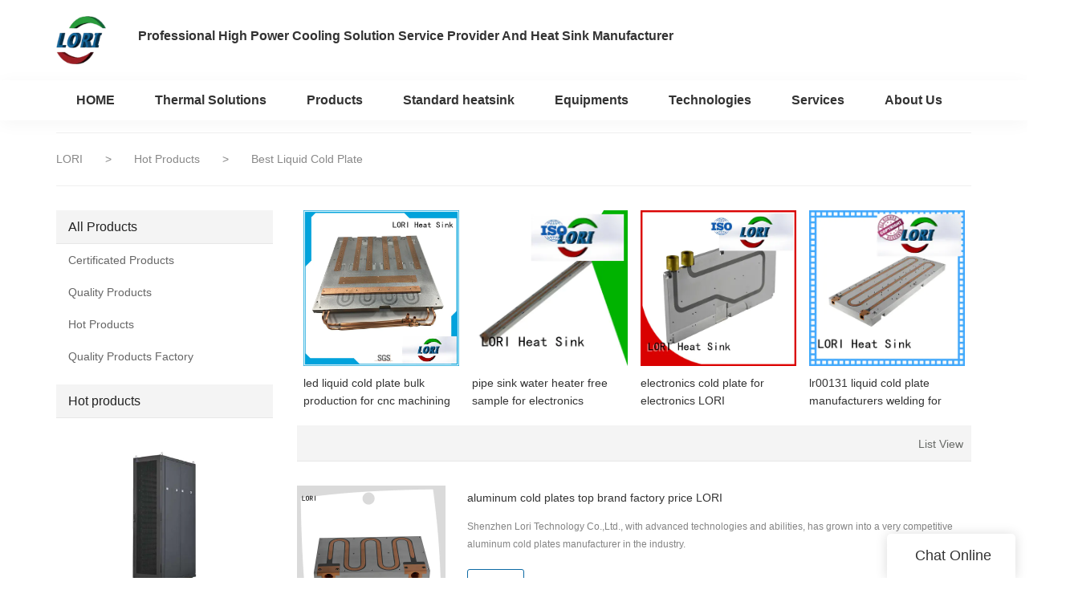

--- FILE ---
content_type: text/html
request_url: https://www.lorithermal.com/best-liquid-cold-plate
body_size: 28818
content:
<!doctype html>
<html>
<!-- optimiza-css-finish -->
<!-- 2026-01-21 16:15:04 -->
<!-- optimiza-ratio-finish -->
<!-- HEADER BEGIN -->
<head>
<link rel="preconnect" href="https://www.lorithermal.com" />
<link rel="dns-prefetch" href="https://www.lorithermal.com" />
<link rel="preconnect" href="https://img4666.weyesimg.com" />
<link rel="dns-prefetch" href="https://img4666.weyesimg.com" />
<link rel="preconnect" href="https://yasuo.weyesimg.com" />
<link rel="dns-prefetch" href="https://yasuo.weyesimg.com" />
<link rel="dns-prefetch" href="https://connect.facebook.net" />
<link rel="dns-prefetch" href="https://www.facebook.com" />
<link rel="dns-prefetch" href="https://www.googletagmanager.com" />
<link rel="preconnect" href="https://yasuo.weyesimg.com/templates/public4/assets/font/icomoon.eot?o1g167" crossorigin>
<link rel="preconnect" href="https://yasuo.weyesimg.com/templates/public4/assets/font/icomoon.eot?o1g167#iefix" crossorigin>
<link rel="preconnect" href="https://yasuo.weyesimg.com/templates/public4/assets/font/icomoon.ttf?o1g167" crossorigin>
<link rel="preconnect" href="https://yasuo.weyesimg.com/templates/public4/assets/font/icomoon.woff?o1g167" crossorigin>
<link rel="preconnect" href="https://yasuo.weyesimg.com/templates/public4/assets/font/icomoon.svg?o1g167#icomoon" crossorigin>
    
<link rel="preload" href="https://img4666.weyesimg.com/uploads/lorithermal.com/images/15344997039567.png" as="image" media="(min-width: 1700px)" />
<link rel="preload" href="https://img4666.weyesimg.com/uploads/lorithermal.com/images/15344997039567.png" as="image" media="(min-width: 1400px)" />
<link rel="preload" href="https://img4666.weyesimg.com/uploads/lorithermal.com/images/15344997039567.png" as="image" media="(min-width: 1000px)" />
<link rel="preload" href="https://img4666.weyesimg.com/uploads/lorithermal.com/images/15344997039567.png" as="image" media="(min-width: 770px)" />
<link rel="preload" href="https://img4666.weyesimg.com/uploads/lorithermal.com/images/15344997039567.png" as="image" media="(min-width: 480px)" />
<link rel="preload" href="https://img4666.weyesimg.com/uploads/lorithermal.com/images/15344997039567.png" as="image" />
<meta name="viewport"content="width=device-width,initial-scale=1.0,maximum-scale=1.0,minimum-scale=1.0,user-scalable=no">
    <meta name="applicable-device" content="pc,mobile">
    <meta http-equiv="X-UA-Compatible" content="IE=Edge,chrome=1"/>
    <meta http-equiv="Content-Type" content="text/html; charset=utf-8" />  
    <title>Extruded Heat Sink Manufacturers Supplier, Heat Sink Supplier Manufacturing...</title>
    <meta name="keywords" content="extruded heat sink manufacturers, heat sink supplier" />
    <meta name="description" content="Details About extruded heat sink manufacturers, heat sink supplier, on LORI Heat Sink, Welcome to visit our factory!" />
    <link rel="shortcut icon" href="https://img4666.weyesimg.com/uploads/utp27hb1.allweyes.com/images/15318985997821.png" />
    <link rel="Bookmark" href="https://img4666.weyesimg.com/uploads/utp27hb1.allweyes.com/images/15318985997821.png" />
    <meta property="og:title" content="Extruded Heat Sink Manufacturers Supplier, Heat Sink Supplier Manufacturing..." />
<meta property="og:description" content="Details About extruded heat sink manufacturers, heat sink supplier, on LORI Heat Sink, Welcome to visit our factory!" />
<meta property="og:image" content="https://img4666.weyesimg.com/uploads/utp27hb1.allweyes.com/images/15332033963470.png" />
<meta property="og:url" content="https://www.lorithermal.com/best-liquid-cold-plate" />
<link rel="apple-touch-icon-precomposed" sizes="144x144" href="https://img4666.weyesimg.com/uploads/lorithermal.com/images/15368925851703.png?imageView2/0/w/144/h/144">
<!--[if lte IE 8]>
	<script data-static="false">self.location="/caution/upbrowser?referrer="+window.location.href;</script>
<![endif]-->
<!-- google结构化数据 -->
<script type="application/ld+json">
[{"@context":"https:\/\/schema.org","@type":"Organization","url":"http:\/\/www.lorithermal.com\/best-liquid-cold-plate","logo":"https:\/\/img4666.weyesimg.com\/uploads\/utp27hb1.allweyes.com\/images\/15332033963470.png"},{"@context":"https:\/\/schema.org","@type":"BreadcrumbList","itemListElement":[{"@type":"ListItem","position":1,"name":"Home","item":"http:\/\/www.lorithermal.com"},{"@type":"ListItem","position":2,"name":"Hot Products","item":"http:\/\/www.lorithermal.com\/hot-products"},{"@type":"ListItem","position":3,"name":"Best Liquid Cold Plate","item":"http:\/\/www.lorithermal.com\/best-liquid-cold-plate"}]}]
</script><link data-static="base" href="https://yasuo.weyesimg.com/templates/public4/assets/css/base.css" rel="stylesheet" type="text/css" id="style" />
<link data-static="base" rel="stylesheet" href="/static/css/best-liquid-cold-plate.css?v=1768898881" type="text/css">

<!--<link/>-->
    
<!-- ga头部-->
<!-- Facebook Pixel Code -->
 
<noscript><img height="1" width="1" style="display:none"
               src="https://www.facebook.com/tr?id=818995558435270&ev=PageView&noscript=1"
               /></noscript>
<!-- End Facebook Pixel Code -->

<script>
  fbq('track', 'Search');
</script>

<script>
  fbq('track', 'ViewContent');

</script>

<script>
  fbq('track', 'Contact');
</script>




<!-- Global site tag (gtag.js) - Google Ads: 734959981 -->
<script async src="https://www.googletagmanager.com/gtag/js?id=AW-734959981"></script>
<script>
  window.dataLayer = window.dataLayer || [];
  function gtag(){dataLayer.push(arguments);}
  gtag('js', new Date());

  gtag('config', 'AW-734959981');
</script>
<!-- Event snippet for 转化 conversion page -->
<script>
  gtag('event', 'conversion', {'send_to': 'AW-734959981/2pKXCJPBv6cBEO2yut4C'});
</script>

<!-- Google Tag Manager -->
<script>(function(w,d,s,l,i){w[l]=w[l]||[];w[l].push({'gtm.start':
new Date().getTime(),event:'gtm.js'});var f=d.getElementsByTagName(s)[0],
j=d.createElement(s),dl=l!='dataLayer'?'&l='+l:'';j.async=true;j.src=
'https://www.googletagmanager.com/gtm.js?id='+i+dl;f.parentNode.insertBefore(j,f);
})(window,document,'script','dataLayer','GTM-T4V6VVDV');</script>
<!-- End Google Tag Manager -->
<!-- ga头部-->

    <meta name="google-site-verification" content="tj9g_TpmCBOphh6RqBtMAXe_66pASfzCaIq6IFfT5zs" />
<meta name="google-site-verification" content="vWRYMskqFejqFmQnuSQ8GWeb832Opvy7Zhf-WDzq6FY" />
<meta name="msvalidate.01" content="4ABDB34E4F1A19BA4F1BDF88A4477DBB" />
<meta name="yandex-verification" content="b4ebb897cdc5a1a5" />
<meta name="yandex-verification" content="52032b90811dcce7" />
<link rel="canonical" href="https://www.lorithermal.com/best-liquid-cold-plate" />
    <!-- 页面类型 -->
    
</head><!-- HEADER END -->
<body class="model_seoproduct category_seoproduct" id="home">
<div id="loading" style="left: 0;top: 0;z-index: -999; position: fixed">loading</div>
<!-- HEADCSSJSBEGIN -->
<script data-static="false" id="basejscript">
/* 全局变量 */
window.siteInfo = {
	member: {
		status: 'CLOSE',
	},
	seo: {
		verifyCode: 'OPEN',
	},
	language_code: '',
	checkIP: '0',
	shopping: {
		shoppingCart: 0,
	},
    water_info:{
        waterController:'CLOSE',// 水印开关，OPEN开，CLOSE关闭
    }
};

window.fanyi = {
	'ok': 'Ok',           // 弹窗：好的
	'hide': 'hide',       // 弹窗：隐藏
	'prompt': 'Prompt',  // 弹窗：提示
	's_c_d_y': 'yes',// 弹窗：确定
	's_c_d_n': 'no',// 弹窗：取消
	'not_empty': 'Do not allow empty',         // 表单验证：不能为空
	'format_email': 'Please enter a valid e-mail format',    // 表单验证：邮箱格式不正确
	'format_password': 'Password at least 6',    // 表单验证：密码格式不正确
	'format_pwdAgain': 'Password inconsistency',    // 表单验证：新旧密码不一致
	'special_character': 'Existence of special characters',    // 表单验证：非法字符
	'format_integer': 'Please enter a valid number format',// 表单验证：数字格式不正确
	'send_failed': 'Send failed',        // 询盘：发送失败
	'aisubtitle': 'Submit successfully',          // 询盘：提交成功
  'being_processed': 'Being Processed',// 询盘：处理中
	'You_need_to_upload_files': 'You need to upload files', // 附件上传：不能为空
  'inquire_attach_uploading': 'When uploading files, please wait a few minutes patiently. Do not close the web page or disconnect the network!',  // 附件上传：文件上传中
	'up_file_tips': 'Support formats：PDF、Word、Excel、Txt、JPG、PNG、BMP、GIF、RAR、ZIP，It is recommended to upload up to 5, and the single size must not exceed 20M.',// 附件上传：附件大小与格式的要求提示
	'please_open_with_another_browser': 'Please open with another browser', // 低级浏览器提示
};
</script>

<style data-static="false" id="css_color" rel="stylesheet" type="text/css">
a,a:hover,.font-color-a a,.font-color-a a:hover,.font-color,.font-color-hover:hover,.font-color-a a,.font-color-a a:hover,.font-color-a-hover a:hover,.font-color-before:before,.font-color-hover-before:hover:before,.font-color-after:after,.font-color-hover-after:hover:after{color:#0d6aa4}.border-color,.btn-primary,.btn-primary:focus,.btn-primary:hover,.border-color-a a,.border-color-a a:hover,.border-color-hover:hover,.border-color-before:before,.border-color-hover-before:hover:before,.border-color-after:after,.border-color-hover-after:hover:after{border-color:#0d6aa4}.bg-color,.btn-primary,.btn-primary:focus,.btn-primary:hover,.bg-color-a a,.bg-color-a a:hover,.bg-color-hover:hover,.bg-color-before:before,.bg-color-hover-before:hover:before,.bg-color-after:after,.bg-color-hover-after:hover:after{background-color:#0d6aa4}.bg-color-h a{color:#0d6aa4}.bg-color-h a:hover{background-color:#0d6aa4;color:#fff}.swiper-pagination-bullet:hover,.swiper-pagination-bullet-active,.owl-pagination-active-bg-color .owl-pagination .owl-page.active span{background-color:#0d6aa4!important}.btn-bg:hover,.tem-btn-1,.tem-btn-2,.tem-btn-3,.tem-btn-4,.tem-btn-5,.tem-btn-6,.tem-btn-7,.tem-btn-8,.tem-btn-9{color:#0d6aa4}.btn-bg,.btn-primary,.btn-primary:focus,.btn-primary:hover,.tem-btn-1,.tem-btn-2,.tem-btn-3,.tem-btn-4,.tem-btn-5,.tem-btn-6,.tem-btn-7,.tem-btn-8,.tem-btn-9,.tem01-page .pagination>.active>a,.tem01-page .pagination>.active>span,.tem01-page .pagination>.active>a:hover,.tem01-page .pagination>.active>span:hover,.tem01-page .pagination>.active>a:focus,.tem01-page .pagination>.active>span:focus{border-color:#0d6aa4}.btn-bg,.btn-primary,.btn-primary:focus,.btn-primary:hover,.btn-bg:hover,.tem-btn-3:before,.tem-btn-4:before,.tem-btn-5:before,.tem-btn-6:before,.tem-btn-7:before,.tem-btn-7:after,.tem-btn-8:before,.tem-btn-8:after,.tem-btn-9:before,.tem-btn-9:after,.tem01-page .pagination>.active>a,.tem01-page .pagination>.active>span,.tem01-page .pagination>.active>a:hover,.tem01-page .pagination>.active>span:hover,.tem01-page .pagination>.active>a:focus,.tem01-page .pagination>.active>span:focus{background-color:#0d6aa4}.tem-btn-1,.tem-btn-2{background:-webkit-linear-gradient(left,#0d6aa4,#0d6aa4) no-repeat;background:linear-gradient(to right,#0d6aa4,#0d6aa4) no-repeat}.owl-dot-AH-bg-color .owl-dot.active span,.owl-dot-AH-bg-color .owl-dot:hover span,.bg-color-active-span .active span{background-color:#0d6aa4!important}:root{--main-color:#0d6aa4;--rgb-color:13,106,164;}</style>
<style data-css="customcolor" data-color=""></style>


<script data-static="false">
    var _is_lighthouse = false;
</script>

<!-- CSS PLACEHOLDER BEGIN -->
<!-- CSS PLACEHOLDER END -->


<link data-static="base" id="css_font" data-font="lato" rel="stylesheet" type="text/css"  />


<!-- 统计代码头部css -->
<style data-static="false" abcd type="text/css">
 .btn-bg, .btn-primary, .btn-primary:hover, .btn-bg:hover, .tem-btn-3:before, .tem-btn-4:before, .tem-btn-5:before, .tem-btn-6:before, .tem-btn-7:before, .tem-btn-7:after, .tem-btn-8:before, .tem-btn-8:after, .tem-btn-9:before, .tem-btn-9:after, .tem01-page .pagination>.active>a, .tem01-page .pagination>.active>span, .tem01-page .pagination>.active>a:hover, .tem01-page .pagination>.active>span:hover, .tem01-page .pagination>.active>a:focus, .tem01-page .pagination>.active>span:focus {
  background-color: #fff;
  color:#0d6aa4;
  }

  .tem298-irregular .description_{
    opacity: .5;
    padding-top: 30px !important;}

  /*contact us*/
  .tem47-contact .item ul li {
    padding: 3% 0 !important;
  }
  /*oem*/
  .owl-dots {
    display: none !important;
  }
  .tem16-about .button-box {
    display:none;
  }
  .tem08-service-desc h5 {
    display:none;
  }
  .tem08-service-desc p {
    height: 256px !important;
    line-height: 20px !important;
  }
  .tem18-about .border-box{
    display:none;
  }
  .tem17-video .right_V .item .text .btn {
    display: none;
  }

  .tem06-case-box .tem06-case-desc .description {
    font-size: 14px;
    margin-bottom: 0px;
    width: 100%;
    text-overflow: ellipsis;
    max-height: 40px !important;
    line-height: 20px;
    overflow: hidden;
  }

  .tem17-video .right_V .item .text .title{
    display:none
  }

  .tem55-main-products .item .left .text .description {
    color: inherit;
    opacity: 0.65;
    font-size: 12px;
    margin-top: 22px;
    line-height: 24px;
    max-height: 510px !important;
    overflow: hidden;
  }

  .tem18-about h2{
    overflow:visible !important;
  }

  .tem16-about h2 {
    overflow:visible !important;
  }

  .tem266-irregular .title {
    font-size: 14px !important;
  }

  .tem199-irregular .more a{
    font-size:14px !important;
    overflow:visible !important;
  }

  /*solution*/
  .tem06-bread-ms .bread-box .tem06-location {
    text-align: right;
    color: #fff !important;
  }

  /*contact us*/
  .icon-user-tie:before,.icon-uniE63B:before,.icon-uniE63B:before,.icon-uniE633:before,.icon-skype1:before,.icon-skype1:before,.icon-pin_drop:before,.icon-phone11:before{
    color:#1383c9 !important;
  }

  /*about us*/
  .tem01-brand-story .text,.tem01-brand-story .item::before,.tem01-brand-story .item::after{
    background-color:#0d6aa4 !important;
  }
  /*è¯¢çè¡¨åçå­ä½é¢è²*/
  .tem13-footer .btn{color: #000 !important;}
  
  /* å¤´é¨åæ¨ªæ */
@media (min-width:993px){
  .tem46-header .navigation_0 .navigation> .ul_xu> ._ul {
  	position: fixed;
   top: 100px;
  }
  body .tem46-header .navigation ._span{ right: 0; }
  .tem46-header .navigation_0 .navigation .kong-span{ display:none; }
  .tem46-header .navigation_0 .navigation> .ul_xu> ._ul> li{ border-bottom:none; float:left; }
  .tem46-header .navigation_0 .navigation> .ul_xu> ._ul> li> a{ font-size: 16px; font-weight: 600; }
  .tem46-header .navigation_0 .navigation> .ul_xu> ._ul> li> ._ul{ position:relative; top:0; border:none;left:0;display:block!important; height:auto!important; } 
  .tem46-header .navigation_0 .navigation  ._ul li{ text-align:center; }
  .tem46-header .navigation_0 .navigation> .ul_xu> ._ul> li> ._ul a{ padding:0;  }
  .tem46-header .navigation_0 .navigation> .ul_xu> ._ul> li> .arrow_down{ position:relative;display:inline-block;  }
  .tem46-header .navigation_0 .navigation> .ul_xu> ._ul> li> .arrow_right{ display:none; }
  
} 
  /*å¯¼èªæ ç®å­ä½å¤§å°*/
  .tem105-header .swiper-slide a{font-size: 16px!important; font-weight: 600!important;}
  
</style>
<script type="text/javascript" src=" "></script>
<script> </script>

<!-- ImgagesAltValue[{"isAlt":0,"siteId":"4666","languageCode":"en","pageType":"category","modelID":0,"brandName":"LORI","transactionParam":"","attrParam":"","kernelKeyword":"","expandedKeyword":"","productsKeyword":"","siteKeyword":"custom heat sink, heat sink manufacturer, cooling solution","menuName":"Professional Cooling Solution Service Provider, Custom Heat Sink Manufacturer | LORI","productsName":"","contentName":"","categoryName":""}]ImgagesAltValue -->


<script type="text/javascript"  ></script>

<!-- HEADCSSJSEND -->

<!-- BODY BEGIN -->
            <header class="tem105-header noScrollMove show-middle" widget-style="color background-color display" style="background-position: 0% 0%; background-color: rgb(255, 255, 255); background-size: auto; background-repeat: repeat;">
	<link template-css="widget"   rel="stylesheet" type="text/css" />
		<link template-css="layout"   rel="stylesheet" type="text/css">
		<script type="text/javascript"  ></script>
		<script type="text/javascript"  ></script>
		<div class="header">
			<div class="headertop">
				<div class="container flexBoxWrap">
					<div class="topleft flexBoxWrap">
						<div class="logo">
														<a href="javascript:;"><img src="https://img4666.weyesimg.com/uploads/utp27hb1.allweyes.com/images/15332033963470.png?imageView2/2/w/1920/h/160/q/75/format/webp" alt="Logo | LORI Heat Sink"></a>
													</div>
						<div class="toptext">
							<section template-edit="block.block_desc" template-sign="co_detailed_text">
								<h1 class="editorh1"><span style="font-size:16px;"><span style="font-family:arial,helvetica,sans-serif;"><strong>Professional High Power Cooling Solution Service Provider And Heat Sink Manufacturer</strong></span></span></h1>
							</section>
						</div>
					</div>
					<div class="more"><i class="icon-more_vert m"></i></div>
					<div class="head_r flexBoxWrap">
						<div class="head_r_one flexBoxWrap">
							<div class="search" widget-style="search">
								<a href="javascript:;"><span class="icon-sousuo2"></span></a>
								<div class="serchinput">
									<form action="/search/index/" method="post" widget-style="search" class="flexBoxWrap">
										<input type="text" name="searchname" placeholder="Search" required autocomplete="off">
										<button class="icon-sousuo2"></button>
										<div class="icon-clear"></div>
									</form>
								</div>
							</div>
													</div>
						<div class="head_r_two flexBoxWrap">
																											</div>
					</div>
				</div>
			</div>
			<div class="headerbot">
				<div class="container">
					<div class="navbox">
						<div class="swiper-container gallery-thumbs">
					        <div class="swiper-wrapper" nav-action="edit">
					        	<div class="swiper-slide">
					            	<div class="navfirst ">
					            		<a href="/"><span>HOME</span></a>
					            	</div>
					            	<div class="navchildbox"></div>
					            </div>
					            					            <div class="swiper-slide">
					            	<div class="navfirst ">
					            		<a href="/thermal-solutions"><span>Thermal Solutions</span></a>
					            	</div>
					            	<div class="navchildbox noScrollMove" widget-style="color background-color" style="width: 1440px; background-position: 0% 0%; background-color: rgb(255, 255, 255); background-size: auto; background-repeat: repeat; height: 622px; left: 0px;">
					            								            	<div class="navchildlist">
						            		<div class="secondnav">
						            									            			<a href="/liquid-cold-plate-1">Liquid Cooling</a>
						            		</div>
						            		<ul class="thridnavbox">
						            									            			<li class="thridnavlist">
						            				<!-- <img src="/templates/public4/assets/images/logo.png" alt=""> -->
						            				<a href="/direct-liquid-cooling"   class="flexBoxWrap">
							            				<span class="right icon-chevron_right"></span>
							            				<span>Direct Liquid Cooling</span>
						            				</a>
						            			</li>
						            									            			<li class="thridnavlist">
						            				<!-- <img src="/templates/public4/assets/images/logo.png" alt=""> -->
						            				<a href="/liquid-cooling-loops"   class="flexBoxWrap">
							            				<span class="right icon-chevron_right"></span>
							            				<span>Liquid Cooling Loops</span>
						            				</a>
						            			</li>
						            									            			<li class="thridnavlist">
						            				<!-- <img src="/templates/public4/assets/images/logo.png" alt=""> -->
						            				<a href="/cold-plate-simulation"   class="flexBoxWrap">
							            				<span class="right icon-chevron_right"></span>
							            				<span>Cold Plate Simulation</span>
						            				</a>
						            			</li>
						            									            			<li class="thridnavlist">
						            				<!-- <img src="/templates/public4/assets/images/logo.png" alt=""> -->
						            				<a href="/custom-cold-plate-design"   class="flexBoxWrap">
							            				<span class="right icon-chevron_right"></span>
							            				<span>Custom Cold Plate Design</span>
						            				</a>
						            			</li>
						            									            			<li class="thridnavlist">
						            				<!-- <img src="/templates/public4/assets/images/logo.png" alt=""> -->
						            				<a href="/cold-plate-customization-process"   class="flexBoxWrap">
							            				<span class="right icon-chevron_right"></span>
							            				<span>Cold Plate Customization Process</span>
						            				</a>
						            			</li>
						            									            			<li class="thridnavlist">
						            				<!-- <img src="/templates/public4/assets/images/logo.png" alt=""> -->
						            				<a href="/cold-plate-manufacturing-cost"   class="flexBoxWrap">
							            				<span class="right icon-chevron_right"></span>
							            				<span>Cold Plate Manufacturing Cost</span>
						            				</a>
						            			</li>
						            									            			<li class="thridnavlist">
						            				<!-- <img src="/templates/public4/assets/images/logo.png" alt=""> -->
						            				<a href="/liquid-cooling-for-igbt"   class="flexBoxWrap">
							            				<span class="right icon-chevron_right"></span>
							            				<span>Liquid cooling for IGBT</span>
						            				</a>
						            			</li>
						            									            		</ul>
						            	</div>
						            							            	<div class="navchildlist">
						            		<div class="secondnav">
						            									            			<a href="/air-cooling">Air Cooling</a>
						            		</div>
						            		<ul class="thridnavbox">
						            									            			<li class="thridnavlist">
						            				<!-- <img src="/templates/public4/assets/images/logo.png" alt=""> -->
						            				<a href="/forced-convection-heat-sink-design"   class="flexBoxWrap">
							            				<span class="right icon-chevron_right"></span>
							            				<span>Forced Convection Heat Sink Design</span>
						            				</a>
						            			</li>
						            									            			<li class="thridnavlist">
						            				<!-- <img src="/templates/public4/assets/images/logo.png" alt=""> -->
						            				<a href="/cpu-heat-sink"   class="flexBoxWrap">
							            				<span class="right icon-chevron_right"></span>
							            				<span>Cpu heat sink</span>
						            				</a>
						            			</li>
						            									            		</ul>
						            	</div>
						            							            	<div class="navchildlist">
						            		<div class="secondnav">
						            									            			<a href="/two-phase-cooling">Two Phase Cooling</a>
						            		</div>
						            		<ul class="thridnavbox">
						            									            			<li class="thridnavlist">
						            				<!-- <img src="/templates/public4/assets/images/logo.png" alt=""> -->
						            				<a href="/immersion-cooling"   class="flexBoxWrap">
							            				<span class="right icon-chevron_right"></span>
							            				<span>Immersion Cooling</span>
						            				</a>
						            			</li>
						            									            			<li class="thridnavlist">
						            				<!-- <img src="/templates/public4/assets/images/logo.png" alt=""> -->
						            				<a href="/heat-pipe-technology"   class="flexBoxWrap">
							            				<span class="right icon-chevron_right"></span>
							            				<span>Heat Pipe Technology</span>
						            				</a>
						            			</li>
						            									            			<li class="thridnavlist">
						            				<!-- <img src="/templates/public4/assets/images/logo.png" alt=""> -->
						            				<a href="/vapor-chamber-heat-sink"   class="flexBoxWrap">
							            				<span class="right icon-chevron_right"></span>
							            				<span>Vapor Chamber Heat Sink</span>
						            				</a>
						            			</li>
						            									            		</ul>
						            	</div>
						            							            	<div class="navchildlist">
						            		<div class="secondnav">
						            									            			<a href="/solution">Solutions</a>
						            		</div>
						            		<ul class="thridnavbox">
						            									            			<li class="thridnavlist">
						            				<!-- <img src="/templates/public4/assets/images/logo.png" alt=""> -->
						            				<a href="/ai-thermal-management-solution"   class="flexBoxWrap">
							            				<span class="right icon-chevron_right"></span>
							            				<span>AI Thermal Management Solution</span>
						            				</a>
						            			</li>
						            									            			<li class="thridnavlist">
						            				<!-- <img src="/templates/public4/assets/images/logo.png" alt=""> -->
						            				<a href="/energy-storage-system-thermal-management-solution"   class="flexBoxWrap">
							            				<span class="right icon-chevron_right"></span>
							            				<span>Energy Storage System Thermal Management Solution</span>
						            				</a>
						            			</li>
						            									            			<li class="thridnavlist">
						            				<!-- <img src="/templates/public4/assets/images/logo.png" alt=""> -->
						            				<a href="/laser-thermal-solution"   class="flexBoxWrap">
							            				<span class="right icon-chevron_right"></span>
							            				<span>Laser Thermal Solution</span>
						            				</a>
						            			</li>
						            									            			<li class="thridnavlist">
						            				<!-- <img src="/templates/public4/assets/images/logo.png" alt=""> -->
						            				<a href="/wind-power-converter-cooling-solutions"   class="flexBoxWrap">
							            				<span class="right icon-chevron_right"></span>
							            				<span>Wind Power Converter Cooling Solutions</span>
						            				</a>
						            			</li>
						            									            			<li class="thridnavlist">
						            				<!-- <img src="/templates/public4/assets/images/logo.png" alt=""> -->
						            				<a href="/power-battery-cooling-solution"   class="flexBoxWrap">
							            				<span class="right icon-chevron_right"></span>
							            				<span>Power Battery Cooling Solution</span>
						            				</a>
						            			</li>
						            									            			<li class="thridnavlist">
						            				<!-- <img src="/templates/public4/assets/images/logo.png" alt=""> -->
						            				<a href="/power-quality-svg-cooling-solution"   class="flexBoxWrap">
							            				<span class="right icon-chevron_right"></span>
							            				<span>Power Quality SVG Cooling Solution</span>
						            				</a>
						            			</li>
						            									            			<li class="thridnavlist">
						            				<!-- <img src="/templates/public4/assets/images/logo.png" alt=""> -->
						            				<a href="/ev-controller-cooling-solution"   class="flexBoxWrap">
							            				<span class="right icon-chevron_right"></span>
							            				<span>EV Controller Cooling Solution</span>
						            				</a>
						            			</li>
						            									            			<li class="thridnavlist">
						            				<!-- <img src="/templates/public4/assets/images/logo.png" alt=""> -->
						            				<a href="/energy-storage-inverter-thermal-solution"   class="flexBoxWrap">
							            				<span class="right icon-chevron_right"></span>
							            				<span>Energy Storage Inverter Thermal Solution</span>
						            				</a>
						            			</li>
						            									            			<li class="thridnavlist">
						            				<!-- <img src="/templates/public4/assets/images/logo.png" alt=""> -->
						            				<a href="/inverter-cooling-solution"   class="flexBoxWrap">
							            				<span class="right icon-chevron_right"></span>
							            				<span>Inverter Cooling Solution</span>
						            				</a>
						            			</li>
						            									            			<li class="thridnavlist">
						            				<!-- <img src="/templates/public4/assets/images/logo.png" alt=""> -->
						            				<a href="/data-center-cooling-solutions"   class="flexBoxWrap">
							            				<span class="right icon-chevron_right"></span>
							            				<span>Data Center Cooling Solutions</span>
						            				</a>
						            			</li>
						            									            			<li class="thridnavlist">
						            				<!-- <img src="/templates/public4/assets/images/logo.png" alt=""> -->
						            				<a href="/motor-housing-thermal-solutions"   class="flexBoxWrap">
							            				<span class="right icon-chevron_right"></span>
							            				<span>Motor Housing Thermal Solutions</span>
						            				</a>
						            			</li>
						            									            			<li class="thridnavlist">
						            				<!-- <img src="/templates/public4/assets/images/logo.png" alt=""> -->
						            				<a href="/5g-thermal-solutions"   class="flexBoxWrap">
							            				<span class="right icon-chevron_right"></span>
							            				<span>5G Thermal Solutions</span>
						            				</a>
						            			</li>
						            									            			<li class="thridnavlist">
						            				<!-- <img src="/templates/public4/assets/images/logo.png" alt=""> -->
						            				<a href="/robot-cooling-solutions"   class="flexBoxWrap">
							            				<span class="right icon-chevron_right"></span>
							            				<span>Robot Cooling Solutions</span>
						            				</a>
						            			</li>
						            									            			<li class="thridnavlist">
						            				<!-- <img src="/templates/public4/assets/images/logo.png" alt=""> -->
						            				<a href="/ptc-heater-solution"   class="flexBoxWrap">
							            				<span class="right icon-chevron_right"></span>
							            				<span>PTC heater solution</span>
						            				</a>
						            			</li>
						            									            			<li class="thridnavlist">
						            				<!-- <img src="/templates/public4/assets/images/logo.png" alt=""> -->
						            				<a href="/photovoltaic-inverter-thermal-solutions"   class="flexBoxWrap">
							            				<span class="right icon-chevron_right"></span>
							            				<span>Photovoltaic Inverter Thermal Solutions</span>
						            				</a>
						            			</li>
						            									            			<li class="thridnavlist">
						            				<!-- <img src="/templates/public4/assets/images/logo.png" alt=""> -->
						            				<a href="/data-center-cooling-solutions-lori"   class="flexBoxWrap">
							            				<span class="right icon-chevron_right"></span>
							            				<span>Data Center Cooling Solutions</span>
						            				</a>
						            			</li>
						            									            		</ul>
						            	</div>
						            							            	<div class="navchildlist">
						            		<div class="secondnav">
						            									            			<a href="/natural-cooling">Natural Cooling</a>
						            		</div>
						            		<ul class="thridnavbox">
						            									            			<li class="thridnavlist">
						            				<!-- <img src="/templates/public4/assets/images/logo.png" alt=""> -->
						            				<a href="/natural-convection-heat-sink-design"   class="flexBoxWrap">
							            				<span class="right icon-chevron_right"></span>
							            				<span>Natural Convection Heat Sink Design</span>
						            				</a>
						            			</li>
						            									            			<li class="thridnavlist">
						            				<!-- <img src="/templates/public4/assets/images/logo.png" alt=""> -->
						            				<a href="/bga-heatsink"   class="flexBoxWrap">
							            				<span class="right icon-chevron_right"></span>
							            				<span>Bga heatsink</span>
						            				</a>
						            			</li>
						            									            		</ul>
						            	</div>
						            										</div>
					            </div>
					            					            <div class="swiper-slide">
					            	<div class="navfirst ">
					            		<a href="/products"><span>Products</span></a>
					            	</div>
					            	<div class="navchildbox noScrollMove" widget-style="color background-color" style="width: 1440px; background-position: 0% 0%; background-color: rgb(255, 255, 255); background-size: auto; background-repeat: repeat; height: 622px; left: 0px;">
					            								            	<div class="navchildlist">
						            		<div class="secondnav">
						            									            			<a href="/heat-sink">Heat Sink Technologies</a>
						            		</div>
						            		<ul class="thridnavbox">
						            									            			<li class="thridnavlist">
						            				<!-- <img src="/templates/public4/assets/images/logo.png" alt=""> -->
						            				<a href="/skived-fin-heat-sink"   class="flexBoxWrap">
							            				<span class="right icon-chevron_right"></span>
							            				<span>Skived Fin Heat Sink</span>
						            				</a>
						            			</li>
						            									            			<li class="thridnavlist">
						            				<!-- <img src="/templates/public4/assets/images/logo.png" alt=""> -->
						            				<a href="/extruded-heat-sink"   class="flexBoxWrap">
							            				<span class="right icon-chevron_right"></span>
							            				<span>Extruded Heat Sink</span>
						            				</a>
						            			</li>
						            									            			<li class="thridnavlist">
						            				<!-- <img src="/templates/public4/assets/images/logo.png" alt=""> -->
						            				<a href="/heat-pipe-heat-sink"   class="flexBoxWrap">
							            				<span class="right icon-chevron_right"></span>
							            				<span>Heat Pipe Heat Sink</span>
						            				</a>
						            			</li>
						            									            			<li class="thridnavlist">
						            				<!-- <img src="/templates/public4/assets/images/logo.png" alt=""> -->
						            				<a href="/bonded-fin-heat-sink"   class="flexBoxWrap">
							            				<span class="right icon-chevron_right"></span>
							            				<span>Bonded Fin Heat Sink</span>
						            				</a>
						            			</li>
						            									            			<li class="thridnavlist">
						            				<!-- <img src="/templates/public4/assets/images/logo.png" alt=""> -->
						            				<a href="/soldering-heat-sink"   class="flexBoxWrap">
							            				<span class="right icon-chevron_right"></span>
							            				<span>Soldering heat sink </span>
						            				</a>
						            			</li>
						            									            			<li class="thridnavlist">
						            				<!-- <img src="/templates/public4/assets/images/logo.png" alt=""> -->
						            				<a href="/zipper-fin-heat-sinks"   class="flexBoxWrap">
							            				<span class="right icon-chevron_right"></span>
							            				<span>Zipper Fin Heat Sinks</span>
						            				</a>
						            			</li>
						            									            			<li class="thridnavlist">
						            				<!-- <img src="/templates/public4/assets/images/logo.png" alt=""> -->
						            				<a href="/stamped-fin-heat-sink"   class="flexBoxWrap">
							            				<span class="right icon-chevron_right"></span>
							            				<span>Stamped Fin Heat Sink</span>
						            				</a>
						            			</li>
						            									            			<li class="thridnavlist">
						            				<!-- <img src="/templates/public4/assets/images/logo.png" alt=""> -->
						            				<a href="/folded-fin-heat-sink"   class="flexBoxWrap">
							            				<span class="right icon-chevron_right"></span>
							            				<span>Folded Fin Heat Sink </span>
						            				</a>
						            			</li>
						            									            			<li class="thridnavlist">
						            				<!-- <img src="/templates/public4/assets/images/logo.png" alt=""> -->
						            				<a href="/stacked-fin-heat-sink"   class="flexBoxWrap">
							            				<span class="right icon-chevron_right"></span>
							            				<span>Stacked fin heat sink</span>
						            				</a>
						            			</li>
						            									            			<li class="thridnavlist">
						            				<!-- <img src="/templates/public4/assets/images/logo.png" alt=""> -->
						            				<a href="/cold-forged-heat-sink"   class="flexBoxWrap">
							            				<span class="right icon-chevron_right"></span>
							            				<span>Cold Forged Heat Sink</span>
						            				</a>
						            			</li>
						            									            			<li class="thridnavlist">
						            				<!-- <img src="/templates/public4/assets/images/logo.png" alt=""> -->
						            				<a href="/die-cast-heat-sink"   class="flexBoxWrap">
							            				<span class="right icon-chevron_right"></span>
							            				<span>Die-cast Heat Sink</span>
						            				</a>
						            			</li>
						            									            			<li class="thridnavlist">
						            				<!-- <img src="/templates/public4/assets/images/logo.png" alt=""> -->
						            				<a href="/pin-fin-heat-sink"   class="flexBoxWrap">
							            				<span class="right icon-chevron_right"></span>
							            				<span>Pin Fin Heat Sink</span>
						            				</a>
						            			</li>
						            									            			<li class="thridnavlist">
						            				<!-- <img src="/templates/public4/assets/images/logo.png" alt=""> -->
						            				<a href="/brazing-heat-sink"   class="flexBoxWrap">
							            				<span class="right icon-chevron_right"></span>
							            				<span>Brazing Heat Sink</span>
						            				</a>
						            			</li>
						            									            		</ul>
						            	</div>
						            							            	<div class="navchildlist">
						            		<div class="secondnav">
						            									            			<a href="/liquid-cold-plate">Liquid Cold Plate</a>
						            		</div>
						            		<ul class="thridnavbox">
						            									            			<li class="thridnavlist">
						            				<!-- <img src="/templates/public4/assets/images/logo.png" alt=""> -->
						            				<a href="/battery-liquid-cold-plate"   class="flexBoxWrap">
							            				<span class="right icon-chevron_right"></span>
							            				<span>Battery Liquid Cold Plate</span>
						            				</a>
						            			</li>
						            									            			<li class="thridnavlist">
						            				<!-- <img src="/templates/public4/assets/images/logo.png" alt=""> -->
						            				<a href="/hi-contact-liquid-cold-plate"   class="flexBoxWrap">
							            				<span class="right icon-chevron_right"></span>
							            				<span>Hi-Contact Tube Liquid Cold Plate</span>
						            				</a>
						            			</li>
						            									            			<li class="thridnavlist">
						            				<!-- <img src="/templates/public4/assets/images/logo.png" alt=""> -->
						            				<a href="/vacuum-brazed-liquid-cold-plate"   class="flexBoxWrap">
							            				<span class="right icon-chevron_right"></span>
							            				<span>Vacuum Brazed Liquid Cold Plate</span>
						            				</a>
						            			</li>
						            									            			<li class="thridnavlist">
						            				<!-- <img src="/templates/public4/assets/images/logo.png" alt=""> -->
						            				<a href="/friction-welding-cold-plate"   class="flexBoxWrap">
							            				<span class="right icon-chevron_right"></span>
							            				<span>Friction Welding Liquid Cold Plate</span>
						            				</a>
						            			</li>
						            									            			<li class="thridnavlist">
						            				<!-- <img src="/templates/public4/assets/images/logo.png" alt=""> -->
						            				<a href="/roll-bonded-liquid-cold-plates"   class="flexBoxWrap">
							            				<span class="right icon-chevron_right"></span>
							            				<span>Roll Bonded Liquid Cold Plates</span>
						            				</a>
						            			</li>
						            									            		</ul>
						            	</div>
						            							            	<div class="navchildlist">
						            		<div class="secondnav">
						            									            			<a href="/data-center-server-liquid-cooling-sysytem-componets">Data Center & Server Liquid Cooling Sysytem Components</a>
						            		</div>
						            		<ul class="thridnavbox">
						            									            			<li class="thridnavlist">
						            				<!-- <img src="/templates/public4/assets/images/logo.png" alt=""> -->
						            				<a href="/coolant-distribution-unit-cdu"   class="flexBoxWrap">
							            				<span class="right icon-chevron_right"></span>
							            				<span>Coolant Distribution Unit (CDU)</span>
						            				</a>
						            			</li>
						            									            			<li class="thridnavlist">
						            				<!-- <img src="/templates/public4/assets/images/logo.png" alt=""> -->
						            				<a href="/direct-to-chip-liquid-cooling-loop"   class="flexBoxWrap">
							            				<span class="right icon-chevron_right"></span>
							            				<span>Direct to Chip Liquid Cooling Loop</span>
						            				</a>
						            			</li>
						            									            			<li class="thridnavlist">
						            				<!-- <img src="/templates/public4/assets/images/logo.png" alt=""> -->
						            				<a href="/direct-to-chip-liquid-cold-plate"   class="flexBoxWrap">
							            				<span class="right icon-chevron_right"></span>
							            				<span>Direct to Chip Liquid Cooling Cold Plate</span>
						            				</a>
						            			</li>
						            									            			<li class="thridnavlist">
						            				<!-- <img src="/templates/public4/assets/images/logo.png" alt=""> -->
						            				<a href="/data-center-server-quick-disconnect"   class="flexBoxWrap">
							            				<span class="right icon-chevron_right"></span>
							            				<span>Data Center & Server Quick Disconnects</span>
						            				</a>
						            			</li>
						            									            			<li class="thridnavlist">
						            				<!-- <img src="/templates/public4/assets/images/logo.png" alt=""> -->
						            				<a href="/data-center-server-mainfold"   class="flexBoxWrap">
							            				<span class="right icon-chevron_right"></span>
							            				<span>Data Center & Server Manifolds</span>
						            				</a>
						            			</li>
						            									            			<li class="thridnavlist">
						            				<!-- <img src="/templates/public4/assets/images/logo.png" alt=""> -->
						            				<a href="/memory-liquid-cooling"   class="flexBoxWrap">
							            				<span class="right icon-chevron_right"></span>
							            				<span>Memory Liquid Cooling</span>
						            				</a>
						            			</li>
						            									            		</ul>
						            	</div>
						            							            	<div class="navchildlist">
						            		<div class="secondnav">
						            									            			<a href="/industrial-heat-sink">Heat Sink Industries</a>
						            		</div>
						            		<ul class="thridnavbox">
						            									            			<li class="thridnavlist">
						            				<!-- <img src="/templates/public4/assets/images/logo.png" alt=""> -->
						            				<a href="/igbt-heat-sink"   class="flexBoxWrap">
							            				<span class="right icon-chevron_right"></span>
							            				<span>IGBT heat sink</span>
						            				</a>
						            			</li>
						            									            			<li class="thridnavlist">
						            				<!-- <img src="/templates/public4/assets/images/logo.png" alt=""> -->
						            				<a href="/bga-heat-sink"   class="flexBoxWrap">
							            				<span class="right icon-chevron_right"></span>
							            				<span>BGA Heat Sink </span>
						            				</a>
						            			</li>
						            									            			<li class="thridnavlist">
						            				<!-- <img src="/templates/public4/assets/images/logo.png" alt=""> -->
						            				<a href="/chip-heat-sink"   class="flexBoxWrap">
							            				<span class="right icon-chevron_right"></span>
							            				<span>Chip Heat Sink</span>
						            				</a>
						            			</li>
						            									            			<li class="thridnavlist">
						            				<!-- <img src="/templates/public4/assets/images/logo.png" alt=""> -->
						            				<a href="/inverter-heat-sink"   class="flexBoxWrap">
							            				<span class="right icon-chevron_right"></span>
							            				<span>Inverter Heat Sink </span>
						            				</a>
						            			</li>
						            									            			<li class="thridnavlist">
						            				<!-- <img src="/templates/public4/assets/images/logo.png" alt=""> -->
						            				<a href="/projector-heat-sink"   class="flexBoxWrap">
							            				<span class="right icon-chevron_right"></span>
							            				<span>Projector heat sink</span>
						            				</a>
						            			</li>
						            									            			<li class="thridnavlist">
						            				<!-- <img src="/templates/public4/assets/images/logo.png" alt=""> -->
						            				<a href="/semiconductor-cooling-module"   class="flexBoxWrap">
							            				<span class="right icon-chevron_right"></span>
							            				<span>Semiconductor Cooling Module</span>
						            				</a>
						            			</li>
						            									            		</ul>
						            	</div>
						            							            	<div class="navchildlist">
						            		<div class="secondnav">
						            									            			<a href="/heat-sink-material">Heat Sink Material</a>
						            		</div>
						            		<ul class="thridnavbox">
						            									            			<li class="thridnavlist">
						            				<!-- <img src="/templates/public4/assets/images/logo.png" alt=""> -->
						            				<a href="/copper-heat-sink"   class="flexBoxWrap">
							            				<span class="right icon-chevron_right"></span>
							            				<span>Copper heat sink</span>
						            				</a>
						            			</li>
						            									            			<li class="thridnavlist">
						            				<!-- <img src="/templates/public4/assets/images/logo.png" alt=""> -->
						            				<a href="/aluminum-heat-sink"   class="flexBoxWrap">
							            				<span class="right icon-chevron_right"></span>
							            				<span>Aluminum Heat Sink</span>
						            				</a>
						            			</li>
						            									            		</ul>
						            	</div>
						            							            	<div class="navchildlist">
						            		<div class="secondnav">
						            									            			<a href="/led-heat-sink">Led Heat Sink</a>
						            		</div>
						            		<ul class="thridnavbox">
						            									            			<li class="thridnavlist">
						            				<!-- <img src="/templates/public4/assets/images/logo.png" alt=""> -->
						            				<a href="/cob-led-heat-sink"   class="flexBoxWrap">
							            				<span class="right icon-chevron_right"></span>
							            				<span>Cob Led Heat Sink</span>
						            				</a>
						            			</li>
						            									            		</ul>
						            	</div>
						            							            	<div class="navchildlist">
						            		<div class="secondnav">
						            									            			<a href="/friction-stir-welded">Friction Stir Welded</a>
						            		</div>
						            		<ul class="thridnavbox">
						            									            		</ul>
						            	</div>
						            							            	<div class="navchildlist">
						            		<div class="secondnav">
						            									            			<a href="/custom-heat-sink">Custom Heat Sink</a>
						            		</div>
						            		<ul class="thridnavbox">
						            									            		</ul>
						            	</div>
						            							            	<div class="navchildlist">
						            		<div class="secondnav">
						            									            			<a href="/cnc-machined-parts">CNC Machined Parts</a>
						            		</div>
						            		<ul class="thridnavbox">
						            									            			<li class="thridnavlist">
						            				<!-- <img src="/templates/public4/assets/images/logo.png" alt=""> -->
						            				<a href="/cnc-milled-part"   class="flexBoxWrap">
							            				<span class="right icon-chevron_right"></span>
							            				<span>CNC Milled Parts</span>
						            				</a>
						            			</li>
						            									            			<li class="thridnavlist">
						            				<!-- <img src="/templates/public4/assets/images/logo.png" alt=""> -->
						            				<a href="/cnc-turned-parts"   class="flexBoxWrap">
							            				<span class="right icon-chevron_right"></span>
							            				<span>CNC Turned Parts</span>
						            				</a>
						            			</li>
						            									            		</ul>
						            	</div>
						            							            	<div class="navchildlist">
						            		<div class="secondnav">
						            									            			<a href="/casting-parts">Casting Parts</a>
						            		</div>
						            		<ul class="thridnavbox">
						            									            			<li class="thridnavlist">
						            				<!-- <img src="/templates/public4/assets/images/logo.png" alt=""> -->
						            				<a href="/engine-blocks"   class="flexBoxWrap">
							            				<span class="right icon-chevron_right"></span>
							            				<span>Engine Blocks</span>
						            				</a>
						            			</li>
						            									            			<li class="thridnavlist">
						            				<!-- <img src="/templates/public4/assets/images/logo.png" alt=""> -->
						            				<a href="/new-energy-vehicle-parts"   class="flexBoxWrap">
							            				<span class="right icon-chevron_right"></span>
							            				<span>New Energy Vehicle Parts</span>
						            				</a>
						            			</li>
						            									            		</ul>
						            	</div>
						            										</div>
					            </div>
					            					            <div class="swiper-slide">
					            	<div class="navfirst ">
					            		<a href="/standard-heatsink"><span>Standard heatsink</span></a>
					            	</div>
					            	<div class="navchildbox noScrollMove" widget-style="color background-color" style="width: 1440px; background-position: 0% 0%; background-color: rgb(255, 255, 255); background-size: auto; background-repeat: repeat; height: 622px; left: 0px;">
					            								            	<div class="navchildlist">
						            		<div class="secondnav">
						            									            			<a href="/server-heat-sink">Server Heat Sink</a>
						            		</div>
						            		<ul class="thridnavbox">
						            									            			<li class="thridnavlist">
						            				<!-- <img src="/templates/public4/assets/images/logo.png" alt=""> -->
						            				<a href="/1u-heatsink"   class="flexBoxWrap">
							            				<span class="right icon-chevron_right"></span>
							            				<span>1U Heatsink</span>
						            				</a>
						            			</li>
						            									            			<li class="thridnavlist">
						            				<!-- <img src="/templates/public4/assets/images/logo.png" alt=""> -->
						            				<a href="/2u-heatsink"   class="flexBoxWrap">
							            				<span class="right icon-chevron_right"></span>
							            				<span>2U Heatsink</span>
						            				</a>
						            			</li>
						            									            		</ul>
						            	</div>
						            							            	<div class="navchildlist">
						            		<div class="secondnav">
						            									            			<a href="/cpu-heat-sink-1">Cpu heat sink</a>
						            		</div>
						            		<ul class="thridnavbox">
						            									            			<li class="thridnavlist">
						            				<!-- <img src="/templates/public4/assets/images/logo.png" alt=""> -->
						            				<a href="/lga-115x-1200"   class="flexBoxWrap">
							            				<span class="right icon-chevron_right"></span>
							            				<span>LGA 115X/1200</span>
						            				</a>
						            			</li>
						            									            			<li class="thridnavlist">
						            				<!-- <img src="/templates/public4/assets/images/logo.png" alt=""> -->
						            				<a href="/lga-1700"   class="flexBoxWrap">
							            				<span class="right icon-chevron_right"></span>
							            				<span>LGA 1700</span>
						            				</a>
						            			</li>
						            									            			<li class="thridnavlist">
						            				<!-- <img src="/templates/public4/assets/images/logo.png" alt=""> -->
						            				<a href="/lga-2011"   class="flexBoxWrap">
							            				<span class="right icon-chevron_right"></span>
							            				<span>LGA 2011/2066</span>
						            				</a>
						            			</li>
						            									            			<li class="thridnavlist">
						            				<!-- <img src="/templates/public4/assets/images/logo.png" alt=""> -->
						            				<a href="/lga-3647"   class="flexBoxWrap">
							            				<span class="right icon-chevron_right"></span>
							            				<span>LGA 3647</span>
						            				</a>
						            			</li>
						            									            			<li class="thridnavlist">
						            				<!-- <img src="/templates/public4/assets/images/logo.png" alt=""> -->
						            				<a href="/lga4189"   class="flexBoxWrap">
							            				<span class="right icon-chevron_right"></span>
							            				<span>LGA4189</span>
						            				</a>
						            			</li>
						            									            			<li class="thridnavlist">
						            				<!-- <img src="/templates/public4/assets/images/logo.png" alt=""> -->
						            				<a href="/amd-sp3"   class="flexBoxWrap">
							            				<span class="right icon-chevron_right"></span>
							            				<span>AMD SP3</span>
						            				</a>
						            			</li>
						            									            			<li class="thridnavlist">
						            				<!-- <img src="/templates/public4/assets/images/logo.png" alt=""> -->
						            				<a href="/amd-am4"   class="flexBoxWrap">
							            				<span class="right icon-chevron_right"></span>
							            				<span>AMD AM4</span>
						            				</a>
						            			</li>
						            									            		</ul>
						            	</div>
						            							            	<div class="navchildlist">
						            		<div class="secondnav">
						            									            			<a href="/heat-sink-cooling-type">Heat Sink Cooling Type</a>
						            		</div>
						            		<ul class="thridnavbox">
						            									            			<li class="thridnavlist">
						            				<!-- <img src="/templates/public4/assets/images/logo.png" alt=""> -->
						            				<a href="/passive-heat-sink"   class="flexBoxWrap">
							            				<span class="right icon-chevron_right"></span>
							            				<span>Passive Heat Sink</span>
						            				</a>
						            			</li>
						            									            			<li class="thridnavlist">
						            				<!-- <img src="/templates/public4/assets/images/logo.png" alt=""> -->
						            				<a href="/active-heat-sink"   class="flexBoxWrap">
							            				<span class="right icon-chevron_right"></span>
							            				<span>Active Heat Sink</span>
						            				</a>
						            			</li>
						            									            		</ul>
						            	</div>
						            										</div>
					            </div>
					            					            <div class="swiper-slide">
					            	<div class="navfirst ">
					            		<a href="/machines"><span>Equipments</span></a>
					            	</div>
					            	<div class="navchildbox noScrollMove" widget-style="color background-color" style="width: 1440px; background-position: 0% 0%; background-color: rgb(255, 255, 255); background-size: auto; background-repeat: repeat; height: 622px; left: 0px;">
					            								            	<div class="navchildlist">
						            		<div class="secondnav">
						            									            			<a href="/leak-test-equipment">Leak Test Equipment</a>
						            		</div>
						            		<ul class="thridnavbox">
						            									            		</ul>
						            	</div>
						            							            	<div class="navchildlist">
						            		<div class="secondnav">
						            									            			<a href="/cdu">Cooling Distribution Unit (CDU)</a>
						            		</div>
						            		<ul class="thridnavbox">
						            									            		</ul>
						            	</div>
						            							            	<div class="navchildlist">
						            		<div class="secondnav">
						            									            			<a href="/skiving-fin-heat-sink-machine">Skiving Fin Heat Sink Machine</a>
						            		</div>
						            		<ul class="thridnavbox">
						            									            		</ul>
						            	</div>
						            										</div>
					            </div>
					            					            <div class="swiper-slide">
					            	<div class="navfirst ">
					            		<a href="/technologies"><span>Technologies</span></a>
					            	</div>
					            	<div class="navchildbox noScrollMove" widget-style="color background-color" style="width: 1440px; background-position: 0% 0%; background-color: rgb(255, 255, 255); background-size: auto; background-repeat: repeat; height: 622px; left: 0px;">
					            								            	<div class="navchildlist">
						            		<div class="secondnav">
						            									            			<a href="/Industries">Industries</a>
						            		</div>
						            		<ul class="thridnavbox">
						            									            			<li class="thridnavlist">
						            				<!-- <img src="/templates/public4/assets/images/logo.png" alt=""> -->
						            				<a href="/autonomous-compute-ai"   class="flexBoxWrap">
							            				<span class="right icon-chevron_right"></span>
							            				<span>Autonomous Compute & AI</span>
						            				</a>
						            			</li>
						            									            			<li class="thridnavlist">
						            				<!-- <img src="/templates/public4/assets/images/logo.png" alt=""> -->
						            				<a href="/wireless-communication"   class="flexBoxWrap">
							            				<span class="right icon-chevron_right"></span>
							            				<span>Wireless communication</span>
						            				</a>
						            			</li>
						            									            			<li class="thridnavlist">
						            				<!-- <img src="/templates/public4/assets/images/logo.png" alt=""> -->
						            				<a href="/defense-electronics"   class="flexBoxWrap">
							            				<span class="right icon-chevron_right"></span>
							            				<span>Defense electronics</span>
						            				</a>
						            			</li>
						            									            			<li class="thridnavlist">
						            				<!-- <img src="/templates/public4/assets/images/logo.png" alt=""> -->
						            				<a href="/medical-equipment"   class="flexBoxWrap">
							            				<span class="right icon-chevron_right"></span>
							            				<span>Medical equipment</span>
						            				</a>
						            			</li>
						            									            			<li class="thridnavlist">
						            				<!-- <img src="/templates/public4/assets/images/logo.png" alt=""> -->
						            				<a href="/automotive-electronics"   class="flexBoxWrap">
							            				<span class="right icon-chevron_right"></span>
							            				<span>Automotive electronics</span>
						            				</a>
						            			</li>
						            									            			<li class="thridnavlist">
						            				<!-- <img src="/templates/public4/assets/images/logo.png" alt=""> -->
						            				<a href="/laser-equipment"   class="flexBoxWrap">
							            				<span class="right icon-chevron_right"></span>
							            				<span>Laser equipment</span>
						            				</a>
						            			</li>
						            									            			<li class="thridnavlist">
						            				<!-- <img src="/templates/public4/assets/images/logo.png" alt=""> -->
						            				<a href="/electric-power-power-supply"   class="flexBoxWrap">
							            				<span class="right icon-chevron_right"></span>
							            				<span>Electric power&Power supply</span>
						            				</a>
						            			</li>
						            									            			<li class="thridnavlist">
						            				<!-- <img src="/templates/public4/assets/images/logo.png" alt=""> -->
						            				<a href="/consumer-electronic"   class="flexBoxWrap">
							            				<span class="right icon-chevron_right"></span>
							            				<span>Consumer electronic</span>
						            				</a>
						            			</li>
						            									            			<li class="thridnavlist">
						            				<!-- <img src="/templates/public4/assets/images/logo.png" alt=""> -->
						            				<a href="/industrial-lighting"   class="flexBoxWrap">
							            				<span class="right icon-chevron_right"></span>
							            				<span>Industrial lighting</span>
						            				</a>
						            			</li>
						            									            		</ul>
						            	</div>
						            							            	<div class="navchildlist">
						            		<div class="secondnav">
						            									            			<a href="/manufacturing">Manufacturing</a>
						            		</div>
						            		<ul class="thridnavbox">
						            									            			<li class="thridnavlist">
						            				<!-- <img src="/templates/public4/assets/images/logo.png" alt=""> -->
						            				<a href="/heat-sink-extrusion"   class="flexBoxWrap">
							            				<span class="right icon-chevron_right"></span>
							            				<span>Heat Sink Extrusion</span>
						            				</a>
						            			</li>
						            									            			<li class="thridnavlist">
						            				<!-- <img src="/templates/public4/assets/images/logo.png" alt=""> -->
						            				<a href="/extrusion-heat-sink"   class="flexBoxWrap">
							            				<span class="right icon-chevron_right"></span>
							            				<span>Extrusion heat sink</span>
						            				</a>
						            			</li>
						            									            			<li class="thridnavlist">
						            				<!-- <img src="/templates/public4/assets/images/logo.png" alt=""> -->
						            				<a href="/folded-fin"   class="flexBoxWrap">
							            				<span class="right icon-chevron_right"></span>
							            				<span>Folded Fin</span>
						            				</a>
						            			</li>
						            									            			<li class="thridnavlist">
						            				<!-- <img src="/templates/public4/assets/images/logo.png" alt=""> -->
						            				<a href="/stamped-heat-sink"   class="flexBoxWrap">
							            				<span class="right icon-chevron_right"></span>
							            				<span>Stamped Heat Sink</span>
						            				</a>
						            			</li>
						            									            			<li class="thridnavlist">
						            				<!-- <img src="/templates/public4/assets/images/logo.png" alt=""> -->
						            				<a href="/zipper-fin"   class="flexBoxWrap">
							            				<span class="right icon-chevron_right"></span>
							            				<span>Zipper Fin</span>
						            				</a>
						            			</li>
						            									            			<li class="thridnavlist">
						            				<!-- <img src="/templates/public4/assets/images/logo.png" alt=""> -->
						            				<a href="/large-heat-sink-manufacturing"   class="flexBoxWrap">
							            				<span class="right icon-chevron_right"></span>
							            				<span>Large Heat Sink Manufacturing</span>
						            				</a>
						            			</li>
						            									            			<li class="thridnavlist">
						            				<!-- <img src="/templates/public4/assets/images/logo.png" alt=""> -->
						            				<a href="/skived-heatsink"   class="flexBoxWrap">
							            				<span class="right icon-chevron_right"></span>
							            				<span>Skived heatsink</span>
						            				</a>
						            			</li>
						            									            			<li class="thridnavlist">
						            				<!-- <img src="/templates/public4/assets/images/logo.png" alt=""> -->
						            				<a href="/plate-fin-heat-sink"   class="flexBoxWrap">
							            				<span class="right icon-chevron_right"></span>
							            				<span>Plate Fin Heat Sink</span>
						            				</a>
						            			</li>
						            									            		</ul>
						            	</div>
						            							            	<div class="navchildlist">
						            		<div class="secondnav">
						            									            			<a href="/material">Heat sink Material</a>
						            		</div>
						            		<ul class="thridnavbox">
						            									            			<li class="thridnavlist">
						            				<!-- <img src="/templates/public4/assets/images/logo.png" alt=""> -->
						            				<a href="/copper-heatsink"   class="flexBoxWrap">
							            				<span class="right icon-chevron_right"></span>
							            				<span>Copper heat sink</span>
						            				</a>
						            			</li>
						            									            			<li class="thridnavlist">
						            				<!-- <img src="/templates/public4/assets/images/logo.png" alt=""> -->
						            				<a href="/aluminium-heatsink"   class="flexBoxWrap">
							            				<span class="right icon-chevron_right"></span>
							            				<span>Aluminum heatsink</span>
						            				</a>
						            			</li>
						            									            			<li class="thridnavlist">
						            				<!-- <img src="/templates/public4/assets/images/logo.png" alt=""> -->
						            				<a href="/copper-vs-aluminum-heatsink"   class="flexBoxWrap">
							            				<span class="right icon-chevron_right"></span>
							            				<span>Copper vs Aluminum Heatsink</span>
						            				</a>
						            			</li>
						            									            		</ul>
						            	</div>
						            							            	<div class="navchildlist">
						            		<div class="secondnav">
						            									            			<a href="/led-heat-sink-1">LED Cooling</a>
						            		</div>
						            		<ul class="thridnavbox">
						            									            			<li class="thridnavlist">
						            				<!-- <img src="/templates/public4/assets/images/logo.png" alt=""> -->
						            				<a href="/led-active-cooling-solutions"   class="flexBoxWrap">
							            				<span class="right icon-chevron_right"></span>
							            				<span>LED Active Cooling Solutions</span>
						            				</a>
						            			</li>
						            									            			<li class="thridnavlist">
						            				<!-- <img src="/templates/public4/assets/images/logo.png" alt=""> -->
						            				<a href="/led-sunflower-heat-sink"   class="flexBoxWrap">
							            				<span class="right icon-chevron_right"></span>
							            				<span>LED sunflower heat sink</span>
						            				</a>
						            			</li>
						            									            		</ul>
						            	</div>
						            							            	<div class="navchildlist">
						            		<div class="secondnav">
						            									            			<a href="/anodized-heatsink">Anodized Heatsink</a>
						            		</div>
						            		<ul class="thridnavbox">
						            									            		</ul>
						            	</div>
						            							            	<div class="navchildlist">
						            		<div class="secondnav">
						            									            			<a href="/friction-stir-welding-technology">Friction stir welding</a>
						            		</div>
						            		<ul class="thridnavbox">
						            									            		</ul>
						            	</div>
						            							            	<div class="navchildlist">
						            		<div class="secondnav">
						            									            			<a href="/video">Video</a>
						            		</div>
						            		<ul class="thridnavbox">
						            									            		</ul>
						            	</div>
						            										</div>
					            </div>
					            					            <div class="swiper-slide">
					            	<div class="navfirst ">
					            		<a href="/manufacturing-capabilities"><span>Services</span></a>
					            	</div>
					            	<div class="navchildbox noScrollMove" widget-style="color background-color" style="width: 1440px; background-position: 0% 0%; background-color: rgb(255, 255, 255); background-size: auto; background-repeat: repeat; height: 622px; left: 0px;">
					            								            	<div class="navchildlist">
						            		<div class="secondnav">
						            									            			<a href="/what-is-a-heat-sink-1">Heat sink</a>
						            		</div>
						            		<ul class="thridnavbox">
						            									            			<li class="thridnavlist">
						            				<!-- <img src="/templates/public4/assets/images/logo.png" alt=""> -->
						            				<a href="/microchannel-heat-sink"   class="flexBoxWrap">
							            				<span class="right icon-chevron_right"></span>
							            				<span>Microchannel Heat Sink</span>
						            				</a>
						            			</li>
						            									            			<li class="thridnavlist">
						            				<!-- <img src="/templates/public4/assets/images/logo.png" alt=""> -->
						            				<a href="/high-performance-heat-sink"   class="flexBoxWrap">
							            				<span class="right icon-chevron_right"></span>
							            				<span>High performance heat sink</span>
						            				</a>
						            			</li>
						            									            			<li class="thridnavlist">
						            				<!-- <img src="/templates/public4/assets/images/logo.png" alt=""> -->
						            				<a href="/china-heat-sink"   class="flexBoxWrap">
							            				<span class="right icon-chevron_right"></span>
							            				<span>China heat sink</span>
						            				</a>
						            			</li>
						            									            		</ul>
						            	</div>
						            							            	<div class="navchildlist">
						            		<div class="secondnav">
						            									            			<a href="/manufacturing-capabilities">Manufacturing Capabilities</a>
						            		</div>
						            		<ul class="thridnavbox">
						            									            			<li class="thridnavlist">
						            				<!-- <img src="/templates/public4/assets/images/logo.png" alt=""> -->
						            				<a href="/custom-and-standard-liquid-cold-plate"   class="flexBoxWrap">
							            				<span class="right icon-chevron_right"></span>
							            				<span>Custom and Standard Liquid Cold Plate</span>
						            				</a>
						            			</li>
						            									            			<li class="thridnavlist">
						            				<!-- <img src="/templates/public4/assets/images/logo.png" alt=""> -->
						            				<a href="/fin-skiving-machine"   class="flexBoxWrap">
							            				<span class="right icon-chevron_right"></span>
							            				<span>Fin Skiving Machine</span>
						            				</a>
						            			</li>
						            									            		</ul>
						            	</div>
						            							            	<div class="navchildlist">
						            		<div class="secondnav">
						            									            			<a href="/new-customization">Customization</a>
						            		</div>
						            		<ul class="thridnavbox">
						            									            			<li class="thridnavlist">
						            				<!-- <img src="/templates/public4/assets/images/logo.png" alt=""> -->
						            				<a href="/heat-sink-design"   class="flexBoxWrap">
							            				<span class="right icon-chevron_right"></span>
							            				<span>Heat Sink Design</span>
						            				</a>
						            			</li>
						            									            		</ul>
						            	</div>
						            							            	<div class="navchildlist">
						            		<div class="secondnav">
						            									            			<a href="/case">Thermal Analysis</a>
						            		</div>
						            		<ul class="thridnavbox">
						            									            			<li class="thridnavlist">
						            				<!-- <img src="/templates/public4/assets/images/logo.png" alt=""> -->
						            				<a href="/heat-sink-thermal-resistance-testing"   class="flexBoxWrap">
							            				<span class="right icon-chevron_right"></span>
							            				<span>Heat Sink Thermal Resistance Testing</span>
						            				</a>
						            			</li>
						            									            			<li class="thridnavlist">
						            				<!-- <img src="/templates/public4/assets/images/logo.png" alt=""> -->
						            				<a href="/liquid-coolingthermal-analysis"   class="flexBoxWrap">
							            				<span class="right icon-chevron_right"></span>
							            				<span>Liquid Cooling Thermal Analysis</span>
						            				</a>
						            			</li>
						            									            		</ul>
						            	</div>
						            										</div>
					            </div>
					            					            <div class="swiper-slide">
					            	<div class="navfirst ">
					            		<a href="/about-lori"><span>About Us</span></a>
					            	</div>
					            	<div class="navchildbox noScrollMove" widget-style="color background-color" style="width: 1440px; background-position: 0% 0%; background-color: rgb(255, 255, 255); background-size: auto; background-repeat: repeat; height: 622px; left: 0px;">
					            								            	<div class="navchildlist">
						            		<div class="secondnav">
						            									            			<a href="/about-lori">About Lori</a>
						            		</div>
						            		<ul class="thridnavbox">
						            									            		</ul>
						            	</div>
						            							            	<div class="navchildlist">
						            		<div class="secondnav">
						            									            			<a href="/technical-strength">Technical Strength</a>
						            		</div>
						            		<ul class="thridnavbox">
						            									            		</ul>
						            	</div>
						            							            	<div class="navchildlist">
						            		<div class="secondnav">
						            									            			<a href="/view-of-factory">View of Factory</a>
						            		</div>
						            		<ul class="thridnavbox">
						            									            		</ul>
						            	</div>
						            							            	<div class="navchildlist">
						            		<div class="secondnav">
						            									            			<a href="/customer-cases">Customer Cases</a>
						            		</div>
						            		<ul class="thridnavbox">
						            									            		</ul>
						            	</div>
						            							            	<div class="navchildlist">
						            		<div class="secondnav">
						            									            			<a href="/info-center">Info Center</a>
						            		</div>
						            		<ul class="thridnavbox">
						            									            			<li class="thridnavlist">
						            				<!-- <img src="/templates/public4/assets/images/logo.png" alt=""> -->
						            				<a href="/blogs"   class="flexBoxWrap">
							            				<span class="right icon-chevron_right"></span>
							            				<span>Blogs</span>
						            				</a>
						            			</li>
						            									            			<li class="thridnavlist">
						            				<!-- <img src="/templates/public4/assets/images/logo.png" alt=""> -->
						            				<a href="/news"   class="flexBoxWrap">
							            				<span class="right icon-chevron_right"></span>
							            				<span>News</span>
						            				</a>
						            			</li>
						            									            			<li class="thridnavlist">
						            				<!-- <img src="/templates/public4/assets/images/logo.png" alt=""> -->
						            				<a href="/faqs"   class="flexBoxWrap">
							            				<span class="right icon-chevron_right"></span>
							            				<span>FAQs</span>
						            				</a>
						            			</li>
						            									            			<li class="thridnavlist">
						            				<!-- <img src="/templates/public4/assets/images/logo.png" alt=""> -->
						            				<a href="/industry-dynamics"   class="flexBoxWrap">
							            				<span class="right icon-chevron_right"></span>
							            				<span>Industry Dynamics</span>
						            				</a>
						            			</li>
						            									            		</ul>
						            	</div>
						            										</div>
					            </div>
					            								<div class="swiper-slide">
					            	<div class="navfirst ">
					            		<a href="/contact-us"><span>Contact Us</span></a>
					            	</div>
					            </div>
					              					        </div>
  					        <div class="swiper-button-next"><span class="icon-keyboard_arrow_right"></span></div>
        					<div class="swiper-button-prev"><span class="icon-keyboard_arrow_left"></span></div>
					    </div>
					</div>
					<div class="togglebtn">
						<span></span>
						<span></span>
						<span></span>
					</div>					
				</div>
			</div>		
		</div>
</header>        
<div template-layout="5">
    <div layout-id="5" class="tem09-bread content-left" layout-style="align[123]">
	<link template-css="layout"   rel="stylesheet" type="text/css" />
    <div func-id="5">
         <div class="tem09-bread-ms">
    <div class="container">
        <div class="bread-box wid100s" module-style="border-color">                   
            <div class="bcrumbs">
                <!--所在位置 开始-->
                <div class="tem09-location" module-style="color">
                                        <a href="/">LORI</a>
                    
                                                <span> &nbsp;&gt;&nbsp;</span>
                            <a style="" href="/hot-products">
                                                            Hot Products                                                        </a>
                                                    <span> &nbsp;&gt;&nbsp;</span>
                            <span style="padding:0px" href="/best-liquid-cold-plate">
                            <h1 class="normal">                                Best Liquid Cold Plate                            </h1>                            </span>
                                            
                                    </div>
            </div>
            <div class="clearfix"></div>            
        </div>
    </div>
</div>    </div>
</div></div>
<div template-layout="22">
<style>
.myinquire{top:20%}
.myinquire h4{font-size:16px}
.myinquire .inquire-tips{padding:40px 20px;text-align:center;font-size:18px}
.myinquire .inquire-tips .success-icon{font-size:50px;display:block;margin-bottom:15px}
.myinquire .modal-footer{text-align:center}
.tem02-pro-list .tem26-side .main .headline,
.tem02-pro-list .tem04-side-related-news .headline,
.tem02-pro-list .tem30-side .wrap .h3{background-color: rgba(110,110,110,0.08);border:none;border-bottom: 1px solid rgba(121,121,121,0.1);padding: 12px 15px;font-size: 16px;}
.tem02-pro-list .tem13-side-related-products .headline{display:none;}
.tem02-pro-list .tem13-side-related-products .item:nth-of-type(5){display:none;}
.tem02-pro-list .tem13-side-related-products .flexBoxWrap{padding-left:0;padding-right: 0;}
@media(min-width:992px){
.tem02-pro-list .tem13-side-related-products .item{max-width: 25%;width: 25%;}
}
@media(max-width:768px){
.myinquire{top:10%}
.tem02-pro-list .tem03-seo-list-ms .view2 figcaption .desc{max-height:44px!important;}
.tem02-pro-list .mainlist{padding:0;}
}
@media (max-width: 360px){
.tem02-pro-list .tem03-seo-list-ms .view2 .image{width:100%;padding-top:0;float:none;}
.tem02-pro-list .tem03-seo-list-ms .view2 figcaption{width: 100%;float:none;padding: 3%;}
.tem02-pro-list .tem03-seo-list-ms .viewconn .image img{position: static;}
}
</style>
    <div layout-id="22" class="tem02-pro-list">
        <div class="mainlist">
            <div class="container flexBoxWrap">
                <div class="col-md-3 leftlist" template-module="4">
                    <!-- 产品分类 -->
                    <div func-id="4">
                        <!-- AI产品模板2--产品分类 -->
<div class="tem30-side" id="s_69708a9b8114d">
    <link template-css="module"   rel="stylesheet" type="text/css" />
    <div class="wrap" module-style="border-color background-color color">
        <div class="top">
            <span class="icon-expand_more menu_tg"></span>
            <div class="h3 title">All Products</div>
        </div>
        <ul class="list-group description">
                        <li class="i1">
                <a class=""  href="/certificated-products">
                    <span class="icon"><span class="icon-more2"></span></span>
                    <em>Certificated Products</em>
                </a>
                <ul class="list-group2">
                                        <li class="i2">
                        <a class="" href="/customized-heat-sink-cooling-type">
                            <span class="icon"><span class="icon-more2"></span></span>
                            <em>Customized Heat Sink Cooling Type</em>
                        </a>
                        <ul class="list-group2">
                                                        <li class="i3">
                                <a class="" href="/hot-active-heat-sink-supplier">
                                    <span class="icon"><span class="icon-more2"></span></span>
                                    <em>Hot Active Heat Sink Supplier</em>
                                </a>
                            </li>
                                                        <li class="i3">
                                <a class="" href="/best-passive-heat-sink-bulk">
                                    <span class="icon"><span class="icon-more2"></span></span>
                                    <em>Best Passive Heat Sink Bulk</em>
                                </a>
                            </li>
                                                    </ul>
                    </li>
                                        <li class="i2">
                        <a class="" href="/hot-custom-heat-sink">
                            <span class="icon"><span class="icon-more2"></span></span>
                            <em>Hot Custom Heat Sink</em>
                        </a>
                        <ul class="list-group2">
                                                    </ul>
                    </li>
                                        <li class="i2">
                        <a class="" href="/buy-heat-sink-material">
                            <span class="icon"><span class="icon-more2"></span></span>
                            <em>Buy Heat Sink Material</em>
                        </a>
                        <ul class="list-group2">
                                                        <li class="i3">
                                <a class="" href="/top-aluminum-heat-sink-wholesale">
                                    <span class="icon"><span class="icon-more2"></span></span>
                                    <em>Top Aluminum Heat Sink Wholesale</em>
                                </a>
                            </li>
                                                        <li class="i3">
                                <a class="" href="/copper-heat-sink-wholesale">
                                    <span class="icon"><span class="icon-more2"></span></span>
                                    <em>Copper heat sink Wholesale</em>
                                </a>
                            </li>
                                                    </ul>
                    </li>
                                        <li class="i2">
                        <a class="" href="/friction-stir-welded-for-sell">
                            <span class="icon"><span class="icon-more2"></span></span>
                            <em>Friction Stir Welded For sell</em>
                        </a>
                        <ul class="list-group2">
                                                    </ul>
                    </li>
                                        <li class="i2">
                        <a class="" href="/buy-heat-sink-industries-wholesale">
                            <span class="icon"><span class="icon-more2"></span></span>
                            <em>Buy Heat Sink Industries Wholesale</em>
                        </a>
                        <ul class="list-group2">
                                                        <li class="i3">
                                <a class="" href="/hot-server-heat-sink-supplier">
                                    <span class="icon"><span class="icon-more2"></span></span>
                                    <em>Hot Server Heat Sink Supplier</em>
                                </a>
                            </li>
                                                        <li class="i3">
                                <a class="" href="/customized-inverter-heat-sink">
                                    <span class="icon"><span class="icon-more2"></span></span>
                                    <em>Customized Inverter Heat Sink </em>
                                </a>
                            </li>
                                                        <li class="i3">
                                <a class="" href="/projector-heat-sink-exporter">
                                    <span class="icon"><span class="icon-more2"></span></span>
                                    <em>Projector heat sink Exporter</em>
                                </a>
                            </li>
                                                        <li class="i3">
                                <a class="" href="/top-led-heat-sink-factory">
                                    <span class="icon"><span class="icon-more2"></span></span>
                                    <em>Top Led Heat Sink Factory</em>
                                </a>
                            </li>
                                                        <li class="i3">
                                <a class="" href="/igbt-heat-sink-wholesale">
                                    <span class="icon"><span class="icon-more2"></span></span>
                                    <em>IGBT heat sink Wholesale</em>
                                </a>
                            </li>
                                                        <li class="i3">
                                <a class="" href="/buy-chip-heat-sink">
                                    <span class="icon"><span class="icon-more2"></span></span>
                                    <em>Buy Chip Heat Sink</em>
                                </a>
                            </li>
                                                        <li class="i3">
                                <a class="" href="/certificated-cpu-heat-sink-exporter">
                                    <span class="icon"><span class="icon-more2"></span></span>
                                    <em>Certificated Cpu heat sink Exporter</em>
                                </a>
                            </li>
                                                        <li class="i3">
                                <a class="" href="/best-bga-heat-sink">
                                    <span class="icon"><span class="icon-more2"></span></span>
                                    <em>Best BGA Heat Sink </em>
                                </a>
                            </li>
                                                    </ul>
                    </li>
                                        <li class="i2">
                        <a class="" href="/liquid-cold-plate-manufacturer">
                            <span class="icon"><span class="icon-more2"></span></span>
                            <em>Liquid Cold Plate Manufacturer</em>
                        </a>
                        <ul class="list-group2">
                                                        <li class="i3">
                                <a class="" href="/vacuum-brazed-liquid-cold-plate-supplier">
                                    <span class="icon"><span class="icon-more2"></span></span>
                                    <em>Vacuum Brazed Liquid Cold Plate Supplier</em>
                                </a>
                            </li>
                                                        <li class="i3">
                                <a class="" href="/best-friction-welding-liquid-cold-plate-for-sell">
                                    <span class="icon"><span class="icon-more2"></span></span>
                                    <em>Best Friction Welding Liquid Cold Plate For sell</em>
                                </a>
                            </li>
                                                        <li class="i3">
                                <a class="" href="/buy-hi-contact-liquid-cold-plate-supplier">
                                    <span class="icon"><span class="icon-more2"></span></span>
                                    <em>Buy Hi-Contact Liquid Cold Plate Supplier</em>
                                </a>
                            </li>
                                                    </ul>
                    </li>
                                        <li class="i2">
                        <a class="" href="/heat-sink-technologies-for-sell">
                            <span class="icon"><span class="icon-more2"></span></span>
                            <em>Heat Sink Technologies For sell</em>
                        </a>
                        <ul class="list-group2">
                                                        <li class="i3">
                                <a class="" href="/hot-zipper-fin-heat-sinks-warranty">
                                    <span class="icon"><span class="icon-more2"></span></span>
                                    <em>Hot Zipper Fin Heat Sinks Warranty</em>
                                </a>
                            </li>
                                                        <li class="i3">
                                <a class="" href="/quality-stamped-fin-heat-sink-wholesale">
                                    <span class="icon"><span class="icon-more2"></span></span>
                                    <em>Quality Stamped Fin Heat Sink Wholesale</em>
                                </a>
                            </li>
                                                        <li class="i3">
                                <a class="" href="/brazing-heat-sink-wholesale">
                                    <span class="icon"><span class="icon-more2"></span></span>
                                    <em>Brazing Heat Sink Wholesale</em>
                                </a>
                            </li>
                                                        <li class="i3">
                                <a class="" href="/buy-folded-fin-heat-sink-bulk">
                                    <span class="icon"><span class="icon-more2"></span></span>
                                    <em>Buy Folded Fin Heat Sink  Bulk</em>
                                </a>
                            </li>
                                                        <li class="i3">
                                <a class="" href="/soldering-heat-sink-supplier">
                                    <span class="icon"><span class="icon-more2"></span></span>
                                    <em>Soldering heat sink  Supplier</em>
                                </a>
                            </li>
                                                        <li class="i3">
                                <a class="" href="/certificated-skived-fin-heat-sink-manufacturer">
                                    <span class="icon"><span class="icon-more2"></span></span>
                                    <em>Certificated Skived Fin Heat Sink Manufacturer</em>
                                </a>
                            </li>
                                                        <li class="i3">
                                <a class="" href="/buy-stacked-fin-heat-sink-for-sell">
                                    <span class="icon"><span class="icon-more2"></span></span>
                                    <em>Buy Stacked fin heat sink For sell</em>
                                </a>
                            </li>
                                                        <li class="i3">
                                <a class="" href="/heat-pipe-heat-sink-bulk">
                                    <span class="icon"><span class="icon-more2"></span></span>
                                    <em>Heat Pipe Heat Sink Bulk</em>
                                </a>
                            </li>
                                                        <li class="i3">
                                <a class="" href="/quality-bonded-fin-heat-sink">
                                    <span class="icon"><span class="icon-more2"></span></span>
                                    <em>Quality Bonded Fin Heat Sink</em>
                                </a>
                            </li>
                                                        <li class="i3">
                                <a class="" href="/cold-forged-heat-sink-for-sell">
                                    <span class="icon"><span class="icon-more2"></span></span>
                                    <em>Cold Forged Heat Sink For sell</em>
                                </a>
                            </li>
                                                    </ul>
                    </li>
                                    </ul>
            </li>
                        <li class="i1">
                <a class=""  href="/quality-products">
                    <span class="icon"><span class="icon-more2"></span></span>
                    <em>Quality Products</em>
                </a>
                <ul class="list-group2">
                                        <li class="i2">
                        <a class="" href="/buy-friction-stir-welded-warranty">
                            <span class="icon"><span class="icon-more2"></span></span>
                            <em>Buy Friction Stir Welded Warranty</em>
                        </a>
                        <ul class="list-group2">
                                                    </ul>
                    </li>
                                        <li class="i2">
                        <a class="" href="/heat-sink-technologies-warranty">
                            <span class="icon"><span class="icon-more2"></span></span>
                            <em>Heat Sink Technologies Warranty</em>
                        </a>
                        <ul class="list-group2">
                                                        <li class="i3">
                                <a class="" href="/customized-extruded-heat-sink-supplier">
                                    <span class="icon"><span class="icon-more2"></span></span>
                                    <em>Customized Extruded Heat Sink Supplier</em>
                                </a>
                            </li>
                                                        <li class="i3">
                                <a class="" href="/best-zipper-fin-heat-sinks-supplier">
                                    <span class="icon"><span class="icon-more2"></span></span>
                                    <em>Best Zipper Fin Heat Sinks Supplier</em>
                                </a>
                            </li>
                                                        <li class="i3">
                                <a class="" href="/certificated-skived-fin-heat-sink-bulk">
                                    <span class="icon"><span class="icon-more2"></span></span>
                                    <em>Certificated Skived Fin Heat Sink Bulk</em>
                                </a>
                            </li>
                                                        <li class="i3">
                                <a class="" href="/customized-heat-pipe-heat-sink-for-sell">
                                    <span class="icon"><span class="icon-more2"></span></span>
                                    <em>Customized Heat Pipe Heat Sink For sell</em>
                                </a>
                            </li>
                                                        <li class="i3">
                                <a class="" href="/hot-zipper-fin-heat-sinks">
                                    <span class="icon"><span class="icon-more2"></span></span>
                                    <em>Hot Zipper Fin Heat Sinks</em>
                                </a>
                            </li>
                                                        <li class="i3">
                                <a class="" href="/certificated-extruded-heat-sink-manufacturer">
                                    <span class="icon"><span class="icon-more2"></span></span>
                                    <em>Certificated Extruded Heat Sink Manufacturer</em>
                                </a>
                            </li>
                                                        <li class="i3">
                                <a class="" href="/quality-skived-fin-heat-sink-for-sell">
                                    <span class="icon"><span class="icon-more2"></span></span>
                                    <em>Quality Skived Fin Heat Sink For sell</em>
                                </a>
                            </li>
                                                        <li class="i3">
                                <a class="" href="/customized-folded-fin-heat-sink---wholesale">
                                    <span class="icon"><span class="icon-more2"></span></span>
                                    <em>Customized Folded Fin Heat Sink  Wholesale</em>
                                </a>
                            </li>
                                                        <li class="i3">
                                <a class="" href="/soldering-heat-sink---exporter">
                                    <span class="icon"><span class="icon-more2"></span></span>
                                    <em>Soldering heat sink  Exporter</em>
                                </a>
                            </li>
                                                        <li class="i3">
                                <a class="" href="/buy-stacked-fin-heat-sink-bulk">
                                    <span class="icon"><span class="icon-more2"></span></span>
                                    <em>Buy Stacked fin heat sink Bulk</em>
                                </a>
                            </li>
                                                        <li class="i3">
                                <a class="" href="/best-extruded-heat-sink-supplier">
                                    <span class="icon"><span class="icon-more2"></span></span>
                                    <em>Best Extruded Heat Sink Supplier</em>
                                </a>
                            </li>
                                                        <li class="i3">
                                <a class="" href="/skived-fin-heat-sink-bulk">
                                    <span class="icon"><span class="icon-more2"></span></span>
                                    <em>Skived Fin Heat Sink Bulk</em>
                                </a>
                            </li>
                                                        <li class="i3">
                                <a class="" href="/heat-pipe-heat-sink-factory">
                                    <span class="icon"><span class="icon-more2"></span></span>
                                    <em>Heat Pipe Heat Sink Factory</em>
                                </a>
                            </li>
                                                    </ul>
                    </li>
                                        <li class="i2">
                        <a class="" href="/top-friction-stir-welded-exporter">
                            <span class="icon"><span class="icon-more2"></span></span>
                            <em>Top Friction Stir Welded Exporter</em>
                        </a>
                        <ul class="list-group2">
                                                    </ul>
                    </li>
                                        <li class="i2">
                        <a class="" href="/quality-heat-sink-techniques-manufacturer">
                            <span class="icon"><span class="icon-more2"></span></span>
                            <em>Quality Heat Sink Techniques Manufacturer</em>
                        </a>
                        <ul class="list-group2">
                                                        <li class="i3">
                                <a class="" href="/hot-cold-forged-heat-sink-supplier">
                                    <span class="icon"><span class="icon-more2"></span></span>
                                    <em>Hot Cold Forged Heat Sink Supplier</em>
                                </a>
                            </li>
                                                        <li class="i3">
                                <a class="" href="/customized-extruded-heat-sink">
                                    <span class="icon"><span class="icon-more2"></span></span>
                                    <em>Customized Extruded Heat Sink</em>
                                </a>
                            </li>
                                                        <li class="i3">
                                <a class="" href="/bonded-fin-heat-sink-wholesale">
                                    <span class="icon"><span class="icon-more2"></span></span>
                                    <em>Bonded Fin Heat Sink Wholesale</em>
                                </a>
                            </li>
                                                        <li class="i3">
                                <a class="" href="/customized-skived-fin-heat-sink">
                                    <span class="icon"><span class="icon-more2"></span></span>
                                    <em>Customized Skived Fin Heat Sink</em>
                                </a>
                            </li>
                                                    </ul>
                    </li>
                                        <li class="i2">
                        <a class="" href="/certificated-heat-sink-industries">
                            <span class="icon"><span class="icon-more2"></span></span>
                            <em>Certificated Heat Sink Industries</em>
                        </a>
                        <ul class="list-group2">
                                                        <li class="i3">
                                <a class="" href="/customized-chip-heat-sink-exporter">
                                    <span class="icon"><span class="icon-more2"></span></span>
                                    <em>Customized Chip Heat Sink Exporter</em>
                                </a>
                            </li>
                                                        <li class="i3">
                                <a class="" href="/hot-cpu-heat-sink-supplier">
                                    <span class="icon"><span class="icon-more2"></span></span>
                                    <em>Hot Cpu heat sink Supplier</em>
                                </a>
                            </li>
                                                        <li class="i3">
                                <a class="" href="/best-igbt-heat-sink-for-sell">
                                    <span class="icon"><span class="icon-more2"></span></span>
                                    <em>Best IGBT heat sink For sell</em>
                                </a>
                            </li>
                                                        <li class="i3">
                                <a class="" href="/hot-bga-heat-sink">
                                    <span class="icon"><span class="icon-more2"></span></span>
                                    <em>Hot BGA Heat Sink </em>
                                </a>
                            </li>
                                                        <li class="i3">
                                <a class="" href="/buy-led-heat-sink">
                                    <span class="icon"><span class="icon-more2"></span></span>
                                    <em>Buy Led Heat Sink</em>
                                </a>
                            </li>
                                                        <li class="i3">
                                <a class="" href="/cpu-heat-sink-manufacturer">
                                    <span class="icon"><span class="icon-more2"></span></span>
                                    <em>Cpu heat sink Manufacturer</em>
                                </a>
                            </li>
                                                    </ul>
                    </li>
                                        <li class="i2">
                        <a class="" href="/liquid-cold-plate-company">
                            <span class="icon"><span class="icon-more2"></span></span>
                            <em>Liquid Cold Plate Company</em>
                        </a>
                        <ul class="list-group2">
                                                        <li class="i3">
                                <a class="" href="/friction-welding-liquid-cold-plate-for-sell">
                                    <span class="icon"><span class="icon-more2"></span></span>
                                    <em>Friction Welding Liquid Cold Plate For sell</em>
                                </a>
                            </li>
                                                        <li class="i3">
                                <a class="" href="/buy-vacuum-brazed-liquid-cold-plate">
                                    <span class="icon"><span class="icon-more2"></span></span>
                                    <em>Buy Vacuum Brazed Liquid Cold Plate</em>
                                </a>
                            </li>
                                                    </ul>
                    </li>
                                        <li class="i2">
                        <a class="" href="/liquid-cold-plate-exporter">
                            <span class="icon"><span class="icon-more2"></span></span>
                            <em>Liquid Cold Plate Exporter</em>
                        </a>
                        <ul class="list-group2">
                                                        <li class="i3">
                                <a class="" href="/buy-friction-welding-liquid-cold-plate-for-sell">
                                    <span class="icon"><span class="icon-more2"></span></span>
                                    <em>Buy Friction Welding Liquid Cold Plate For sell</em>
                                </a>
                            </li>
                                                    </ul>
                    </li>
                                    </ul>
            </li>
                        <li class="i1">
                <a class=""  href="/hot-products">
                    <span class="icon"><span class="icon-more2"></span></span>
                    <em>Hot Products</em>
                </a>
                <ul class="list-group2">
                                        <li class="i2">
                        <a class="" href="/hot-industrial-heat-sink-warranty">
                            <span class="icon"><span class="icon-more2"></span></span>
                            <em>Hot Industrial heat sink Warranty</em>
                        </a>
                        <ul class="list-group2">
                                                        <li class="i3">
                                <a class="" href="/led-heat-sink-manufacturer">
                                    <span class="icon"><span class="icon-more2"></span></span>
                                    <em>Led Heat Sink Manufacturer</em>
                                </a>
                            </li>
                                                        <li class="i3">
                                <a class="" href="/buy-bga-heat-sink---factory">
                                    <span class="icon"><span class="icon-more2"></span></span>
                                    <em>Buy BGA Heat Sink  Factory</em>
                                </a>
                            </li>
                                                    </ul>
                    </li>
                                        <li class="i2">
                        <a class="" href="/heat-sink-manufacturer">
                            <span class="icon"><span class="icon-more2"></span></span>
                            <em>Heat Sink Manufacturer</em>
                        </a>
                        <ul class="list-group2">
                                                        <li class="i3">
                                <a class="" href="/certificated-heat-pipe-heat-sink-company">
                                    <span class="icon"><span class="icon-more2"></span></span>
                                    <em>Certificated Heat Pipe Heat Sink Company</em>
                                </a>
                            </li>
                                                    </ul>
                    </li>
                                        <li class="i2">
                        <a class="font-color" href="#">
                            <span class="icon"><span class="icon-more2"></span></span>
                            <em>Best Liquid Cold Plate</em>
                        </a>
                        <ul class="list-group2">
                                                        <li class="i3">
                                <a class="" href="/top-hi-contact-liquid-cold-plate-company">
                                    <span class="icon"><span class="icon-more2"></span></span>
                                    <em>Top Hi-Contact Liquid Cold Plate Company</em>
                                </a>
                            </li>
                                                    </ul>
                    </li>
                                        <li class="i2">
                        <a class="" href="/friction-stir-welded-bulk">
                            <span class="icon"><span class="icon-more2"></span></span>
                            <em>Friction Stir Welded Bulk</em>
                        </a>
                        <ul class="list-group2">
                                                    </ul>
                    </li>
                                        <li class="i2">
                        <a class="" href="/best-industrial-heat-sink-exporter">
                            <span class="icon"><span class="icon-more2"></span></span>
                            <em>Best Industrial heat sink Exporter</em>
                        </a>
                        <ul class="list-group2">
                                                        <li class="i3">
                                <a class="" href="/hot-igbt-heat-sink">
                                    <span class="icon"><span class="icon-more2"></span></span>
                                    <em>Hot IGBT heat sink</em>
                                </a>
                            </li>
                                                    </ul>
                    </li>
                                        <li class="i2">
                        <a class="" href="/top-heat-sink-exporter">
                            <span class="icon"><span class="icon-more2"></span></span>
                            <em>Top Heat Sink Exporter</em>
                        </a>
                        <ul class="list-group2">
                                                        <li class="i3">
                                <a class="" href="/heat-pipe-heat-sink-supplier">
                                    <span class="icon"><span class="icon-more2"></span></span>
                                    <em>Heat Pipe Heat Sink Supplier</em>
                                </a>
                            </li>
                                                        <li class="i3">
                                <a class="" href="/quality-led-heat-sink">
                                    <span class="icon"><span class="icon-more2"></span></span>
                                    <em>Quality Led Heat Sink</em>
                                </a>
                            </li>
                                                    </ul>
                    </li>
                                    </ul>
            </li>
                        <li class="i1">
                <a class=""  href="/quality-products-factory">
                    <span class="icon"><span class="icon-more2"></span></span>
                    <em>Quality Products Factory</em>
                </a>
                <ul class="list-group2">
                                        <li class="i2">
                        <a class="" href="/friction-stir-welded-wholesale">
                            <span class="icon"><span class="icon-more2"></span></span>
                            <em>Friction Stir Welded Wholesale</em>
                        </a>
                        <ul class="list-group2">
                                                    </ul>
                    </li>
                                        <li class="i2">
                        <a class="" href="/liquid-cold-plate-warranty">
                            <span class="icon"><span class="icon-more2"></span></span>
                            <em>Liquid Cold Plate Warranty</em>
                        </a>
                        <ul class="list-group2">
                                                    </ul>
                    </li>
                                        <li class="i2">
                        <a class="" href="/customized-heat-sink-exporter">
                            <span class="icon"><span class="icon-more2"></span></span>
                            <em>Customized Heat Sink Exporter</em>
                        </a>
                        <ul class="list-group2">
                                                        <li class="i3">
                                <a class="" href="/certificated-led-heat-sink-exporter">
                                    <span class="icon"><span class="icon-more2"></span></span>
                                    <em>Certificated Led Heat Sink Exporter</em>
                                </a>
                            </li>
                                                        <li class="i3">
                                <a class="" href="/customized-skived-fin-heat-sink-company">
                                    <span class="icon"><span class="icon-more2"></span></span>
                                    <em>Customized Skived Fin Heat Sink Company</em>
                                </a>
                            </li>
                                                        <li class="i3">
                                <a class="" href="/quality-zipper-fin-heat-sinks">
                                    <span class="icon"><span class="icon-more2"></span></span>
                                    <em>Quality Zipper Fin Heat Sinks</em>
                                </a>
                            </li>
                                                        <li class="i3">
                                <a class="" href="/quality-extruded-heat-sink">
                                    <span class="icon"><span class="icon-more2"></span></span>
                                    <em>Quality Extruded Heat Sink</em>
                                </a>
                            </li>
                                                        <li class="i3">
                                <a class="" href="/quality-bga-heat-sink">
                                    <span class="icon"><span class="icon-more2"></span></span>
                                    <em>Quality BGA Heat Sink </em>
                                </a>
                            </li>
                                                        <li class="i3">
                                <a class="" href="/heat-pipe-heat-sink-company">
                                    <span class="icon"><span class="icon-more2"></span></span>
                                    <em>Heat Pipe Heat Sink Company</em>
                                </a>
                            </li>
                                                        <li class="i3">
                                <a class="" href="/cold-forged-heat-sink-exporter">
                                    <span class="icon"><span class="icon-more2"></span></span>
                                    <em>Cold Forged Heat Sink Exporter</em>
                                </a>
                            </li>
                                                        <li class="i3">
                                <a class="" href="/certificated-heat-pipe-heat-sink-exporter">
                                    <span class="icon"><span class="icon-more2"></span></span>
                                    <em>Certificated Heat Pipe Heat Sink Exporter</em>
                                </a>
                            </li>
                                                        <li class="i3">
                                <a class="" href="/buy-led-heat-sink-exporter">
                                    <span class="icon"><span class="icon-more2"></span></span>
                                    <em>Buy Led Heat Sink Exporter</em>
                                </a>
                            </li>
                                                        <li class="i3">
                                <a class="" href="/certificated-soldering-heat-sink-manufacturer">
                                    <span class="icon"><span class="icon-more2"></span></span>
                                    <em>Certificated Soldering heat sink  Manufacturer</em>
                                </a>
                            </li>
                                                        <li class="i3">
                                <a class="" href="/buy-bonded-fin-heat-sink">
                                    <span class="icon"><span class="icon-more2"></span></span>
                                    <em>Buy Bonded Fin Heat Sink</em>
                                </a>
                            </li>
                                                        <li class="i3">
                                <a class="" href="/customized-cold-forged-heat-sink">
                                    <span class="icon"><span class="icon-more2"></span></span>
                                    <em>Customized Cold Forged Heat Sink</em>
                                </a>
                            </li>
                                                        <li class="i3">
                                <a class="" href="/buy-stacked-fin-heat-sink">
                                    <span class="icon"><span class="icon-more2"></span></span>
                                    <em>Buy Stacked fin heat sink</em>
                                </a>
                            </li>
                                                        <li class="i3">
                                <a class="" href="/extruded-heat-sink-wholesale">
                                    <span class="icon"><span class="icon-more2"></span></span>
                                    <em>Extruded Heat Sink Wholesale</em>
                                </a>
                            </li>
                                                        <li class="i3">
                                <a class="" href="/quality-zipper-fin-heat-sinks-bulk">
                                    <span class="icon"><span class="icon-more2"></span></span>
                                    <em>Quality Zipper Fin Heat Sinks Bulk</em>
                                </a>
                            </li>
                                                        <li class="i3">
                                <a class="" href="/customized-skived-fin-heat-sink-exporter">
                                    <span class="icon"><span class="icon-more2"></span></span>
                                    <em>Customized Skived Fin Heat Sink Exporter</em>
                                </a>
                            </li>
                                                        <li class="i3">
                                <a class="" href="/hot-skived-fin-heat-sink-warranty">
                                    <span class="icon"><span class="icon-more2"></span></span>
                                    <em>Hot Skived Fin Heat Sink Warranty</em>
                                </a>
                            </li>
                                                        <li class="i3">
                                <a class="" href="/top-bga-heat-sink">
                                    <span class="icon"><span class="icon-more2"></span></span>
                                    <em>Top BGA Heat Sink </em>
                                </a>
                            </li>
                                                        <li class="i3">
                                <a class="" href="/customized-stacked-fin-heat-sink-bulk">
                                    <span class="icon"><span class="icon-more2"></span></span>
                                    <em>Customized Stacked fin heat sink Bulk</em>
                                </a>
                            </li>
                                                        <li class="i3">
                                <a class="" href="/customized-skived-fin-heat-sink-factory">
                                    <span class="icon"><span class="icon-more2"></span></span>
                                    <em>Customized Skived Fin Heat Sink Factory</em>
                                </a>
                            </li>
                                                        <li class="i3">
                                <a class="" href="/buy-zipper-fin-heat-sinks">
                                    <span class="icon"><span class="icon-more2"></span></span>
                                    <em>Buy Zipper Fin Heat Sinks</em>
                                </a>
                            </li>
                                                    </ul>
                    </li>
                                        <li class="i2">
                        <a class="" href="/friction-stir-welded-manufacturing">
                            <span class="icon"><span class="icon-more2"></span></span>
                            <em>Friction Stir Welded Manufacturing</em>
                        </a>
                        <ul class="list-group2">
                                                    </ul>
                    </li>
                                        <li class="i2">
                        <a class="" href="/quality-heat-sink-bulk">
                            <span class="icon"><span class="icon-more2"></span></span>
                            <em>Quality Heat Sink Bulk</em>
                        </a>
                        <ul class="list-group2">
                                                        <li class="i3">
                                <a class="" href="/stacked-fin-heat-sink-factory">
                                    <span class="icon"><span class="icon-more2"></span></span>
                                    <em>Stacked fin heat sink Factory</em>
                                </a>
                            </li>
                                                        <li class="i3">
                                <a class="" href="/hot-stacked-fin-heat-sink-for-sell">
                                    <span class="icon"><span class="icon-more2"></span></span>
                                    <em>Hot Stacked fin heat sink For sell</em>
                                </a>
                            </li>
                                                        <li class="i3">
                                <a class="" href="/skived-fin-heat-sink-factory">
                                    <span class="icon"><span class="icon-more2"></span></span>
                                    <em>Skived Fin Heat Sink Factory</em>
                                </a>
                            </li>
                                                        <li class="i3">
                                <a class="" href="/quality-heat-pipe-heat-sink-factory">
                                    <span class="icon"><span class="icon-more2"></span></span>
                                    <em>Quality Heat Pipe Heat Sink Factory</em>
                                </a>
                            </li>
                                                        <li class="i3">
                                <a class="" href="/cold-forged-heat-sink-manufacturer">
                                    <span class="icon"><span class="icon-more2"></span></span>
                                    <em>Cold Forged Heat Sink Manufacturer</em>
                                </a>
                            </li>
                                                        <li class="i3">
                                <a class="" href="/customized-zipper-fin-heat-sinks">
                                    <span class="icon"><span class="icon-more2"></span></span>
                                    <em>Customized Zipper Fin Heat Sinks</em>
                                </a>
                            </li>
                                                        <li class="i3">
                                <a class="" href="/quality-extruded-heat-sink-wholesale">
                                    <span class="icon"><span class="icon-more2"></span></span>
                                    <em>Quality Extruded Heat Sink Wholesale</em>
                                </a>
                            </li>
                                                        <li class="i3">
                                <a class="" href="/quality-bonded-fin-heat-sink-factory">
                                    <span class="icon"><span class="icon-more2"></span></span>
                                    <em>Quality Bonded Fin Heat Sink Factory</em>
                                </a>
                            </li>
                                                    </ul>
                    </li>
                                        <li class="i2">
                        <a class="" href="/liquid-cold-plate-bulk">
                            <span class="icon"><span class="icon-more2"></span></span>
                            <em>Liquid Cold Plate Bulk</em>
                        </a>
                        <ul class="list-group2">
                                                    </ul>
                    </li>
                                        <li class="i2">
                        <a class="" href="/certificated-liquid-cold-plate">
                            <span class="icon"><span class="icon-more2"></span></span>
                            <em>Certificated Liquid Cold Plate</em>
                        </a>
                        <ul class="list-group2">
                                                    </ul>
                    </li>
                                        <li class="i2">
                        <a class="" href="/quality-friction-stir-welded">
                            <span class="icon"><span class="icon-more2"></span></span>
                            <em>Quality Friction Stir Welded</em>
                        </a>
                        <ul class="list-group2">
                                                    </ul>
                    </li>
                                        <li class="i2">
                        <a class="" href="/heat-sink-bulk">
                            <span class="icon"><span class="icon-more2"></span></span>
                            <em>Heat Sink Bulk</em>
                        </a>
                        <ul class="list-group2">
                                                        <li class="i3">
                                <a class="" href="/cold-forged-heat-sink-factory">
                                    <span class="icon"><span class="icon-more2"></span></span>
                                    <em>Cold Forged Heat Sink Factory</em>
                                </a>
                            </li>
                                                        <li class="i3">
                                <a class="" href="/zipper-fin-heat-sinks-for-sell">
                                    <span class="icon"><span class="icon-more2"></span></span>
                                    <em>Zipper Fin Heat Sinks For sell</em>
                                </a>
                            </li>
                                                        <li class="i3">
                                <a class="" href="/buy-extruded-heat-sink">
                                    <span class="icon"><span class="icon-more2"></span></span>
                                    <em>Buy Extruded Heat Sink</em>
                                </a>
                            </li>
                                                        <li class="i3">
                                <a class="" href="/best-bonded-fin-heat-sink">
                                    <span class="icon"><span class="icon-more2"></span></span>
                                    <em>Best Bonded Fin Heat Sink</em>
                                </a>
                            </li>
                                                        <li class="i3">
                                <a class="" href="/quality-heat-pipe-heat-sink-manufacturer">
                                    <span class="icon"><span class="icon-more2"></span></span>
                                    <em>Quality Heat Pipe Heat Sink Manufacturer</em>
                                </a>
                            </li>
                                                        <li class="i3">
                                <a class="" href="/skived-fin-heat-sink-manufacturing">
                                    <span class="icon"><span class="icon-more2"></span></span>
                                    <em>Skived Fin Heat Sink Manufacturing</em>
                                </a>
                            </li>
                                                    </ul>
                    </li>
                                    </ul>
            </li>
                    </ul>
    </div>
</div>
<script type="text/javascript"> </script>                    </div>
                    <!-- 热门产品 -->
                    <div func-id="4">
                        <!-- AI产品模板2--热门产品 -->
<div class="tem26-side tem29-side">
	<link template-css="module"   rel="stylesheet" type="text/css" />
	<div class="main" module-style="border-color">
		<div class="h3 headline" module-style="color background-color">
						Hot products					</div>

				<div class="item">
			<div class="box">
				<div class="images">
					<a href="/48u-high-performance-liquid-cooling-cabinet-for-data-center" rel="nofollow" style="background-image:url(https://img4666.weyesimg.com/uploads/www.lorithermal.com/images/17682919234037.jpg?imageView2/2/w/800/q/75/format/webp)" bgimg>
						<img lazy-src="https://img4666.weyesimg.com/uploads/www.lorithermal.com/images/17682919234037.jpg?imageView2/2/w/800/q/75/format/webp" alt="48U High-performance liquid cooling cabinet for Data Center">
					</a>
				</div>
				<a class="title" title="48U High-performance liquid cooling cabinet for Data Center" module-style="color" href="/48u-high-performance-liquid-cooling-cabinet-for-data-center">48U High-performance liquid cooling cabinet for Data Center</a>
			</div>
		</div>
				<div class="item">
			<div class="box">
				<div class="images">
					<a href="/lori-open-type-liquid-cooling-coolant-distriution-unit-cdu" rel="nofollow" style="background-image:url(https://img4666.weyesimg.com/uploads/www.lorithermal.com/images/17682731532055.png?imageView2/2/w/800/q/75/format/webp)" bgimg>
						<img lazy-src="https://img4666.weyesimg.com/uploads/www.lorithermal.com/images/17682731532055.png?imageView2/2/w/800/q/75/format/webp" alt="Lori Open Type Liquid Cooling Coolant Distriution Unit (CDU)">
					</a>
				</div>
				<a class="title" title="Lori Open Type Liquid Cooling Coolant Distriution Unit (CDU)" module-style="color" href="/lori-open-type-liquid-cooling-coolant-distriution-unit-cdu">Lori Open Type Liquid Cooling Coolant Distriution Unit (CDU)</a>
			</div>
		</div>
				<div class="item">
			<div class="box">
				<div class="images">
					<a href="/lori-open-type-liquid-cooling-coolant-distriution-unit-cdu-1" rel="nofollow" style="background-image:url(https://img4666.weyesimg.com/uploads/www.lorithermal.com/images/17682731532055.png?imageView2/2/w/800/q/75/format/webp)" bgimg>
						<img lazy-src="https://img4666.weyesimg.com/uploads/www.lorithermal.com/images/17682731532055.png?imageView2/2/w/800/q/75/format/webp" alt="Lori Open Type Liquid Cooling Coolant Distriution Unit (CDU)">
					</a>
				</div>
				<a class="title" title="Lori Open Type Liquid Cooling Coolant Distriution Unit (CDU)" module-style="color" href="/lori-open-type-liquid-cooling-coolant-distriution-unit-cdu-1">Lori Open Type Liquid Cooling Coolant Distriution Unit (CDU)</a>
			</div>
		</div>
				<div class="item">
			<div class="box">
				<div class="images">
					<a href="/300kw-liquid-to-liquid-centralized-cold-plate-cooling-cdu" rel="nofollow" style="background-image:url(https://img4666.weyesimg.com/uploads/www.lorithermal.com/images/17682061601944.png?imageView2/2/w/800/q/75/format/webp)" bgimg>
						<img lazy-src="https://img4666.weyesimg.com/uploads/www.lorithermal.com/images/17682061601944.png?imageView2/2/w/800/q/75/format/webp" alt="300KW Liquid-to-liquid Centralized Cold Plate Cooling CDU">
					</a>
				</div>
				<a class="title" title="300KW Liquid-to-liquid Centralized Cold Plate Cooling CDU" module-style="color" href="/300kw-liquid-to-liquid-centralized-cold-plate-cooling-cdu">300KW Liquid-to-liquid Centralized Cold Plate Cooling CDU</a>
			</div>
		</div>
				<div class="item">
			<div class="box">
				<div class="images">
					<a href="/300kw-liquid-to-liquid-centralized-cold-plate-cooling-cdu-1" rel="nofollow" style="background-image:url(https://img4666.weyesimg.com/uploads/www.lorithermal.com/images/17682061601944.png?imageView2/2/w/800/q/75/format/webp)" bgimg>
						<img lazy-src="https://img4666.weyesimg.com/uploads/www.lorithermal.com/images/17682061601944.png?imageView2/2/w/800/q/75/format/webp" alt="300KW Liquid-to-liquid Centralized Cold Plate Cooling CDU">
					</a>
				</div>
				<a class="title" title="300KW Liquid-to-liquid Centralized Cold Plate Cooling CDU" module-style="color" href="/300kw-liquid-to-liquid-centralized-cold-plate-cooling-cdu-1">300KW Liquid-to-liquid Centralized Cold Plate Cooling CDU</a>
			</div>
		</div>
				<div class="item">
			<div class="box">
				<div class="images">
					<a href="/liquid-cooling-row-mounted-cdu-for-supercomputing-server" rel="nofollow" style="background-image:url(https://img4666.weyesimg.com/uploads/www.lorithermal.com/images/17681993235440.png?imageView2/2/w/800/q/75/format/webp)" bgimg>
						<img lazy-src="https://img4666.weyesimg.com/uploads/www.lorithermal.com/images/17681993235440.png?imageView2/2/w/800/q/75/format/webp" alt="Liquid Cooling Row-mounted CDU for Supercomputing Server">
					</a>
				</div>
				<a class="title" title="Liquid Cooling Row-mounted CDU for Supercomputing Server" module-style="color" href="/liquid-cooling-row-mounted-cdu-for-supercomputing-server">Liquid Cooling Row-mounted CDU for Supercomputing Server</a>
			</div>
		</div>
			</div>
</div>
<!-- 聚合侧边栏最新产品 -->                    </div>
                </div>
                <div class="col-md-9 rightlist">
                    <div template-module="22">
                        <!-- 相关产品 -->
                        <div func-id="22">
                            <!-- AI产品模板4--相关产品 -->
<div class="tem13-side-related-products tem08-related-products">
	<link template-css="module"   rel="stylesheet" type="text/css" />
	<div class="main wow animated fadeInUp" module-style="animated">
		<div class="h3 headline">
		Similar Products		</div>
		<div class="interval flexBoxWrap">
						<div class="item col-sm-2_4 col-xs-6" module-style="column">
				<div class="box">
					<a class="images" bgimg lazy-src="https://img4666.weyesimg.com/uploads/www.lorithermal.com/images/d4788a2fc7db422e18f8280207802138.jpg?imageView2/2/w/800/q/75/format/webp" href="/led-liquid-cold-plate-bulk-production-for-cnc-machining" rel="nofollow">
						<img lazy-src="https://img4666.weyesimg.com/uploads/www.lorithermal.com/images/d4788a2fc7db422e18f8280207802138.jpg?imageView2/2/w/800/q/75/format/webp" alt="led liquid cold plate bulk production for cnc machining">
					</a>
					<a class="title" module-style="color" href="/led-liquid-cold-plate-bulk-production-for-cnc-machining" title="led liquid cold plate bulk production for cnc machining">led liquid cold plate bulk production for cnc machining</a>
				</div>
			</div>
						<div class="item col-sm-2_4 col-xs-6" module-style="column">
				<div class="box">
					<a class="images" bgimg lazy-src="https://img4666.weyesimg.com/uploads/www.lorithermal.com/images/17157f7dc4e5ad84c9246a664670b5ee.jpg?imageView2/2/w/800/q/75/format/webp" href="/pipe-sink-water-heater-free-sample-for-electronics" rel="nofollow">
						<img lazy-src="https://img4666.weyesimg.com/uploads/www.lorithermal.com/images/17157f7dc4e5ad84c9246a664670b5ee.jpg?imageView2/2/w/800/q/75/format/webp" alt="pipe sink water heater free sample for electronics">
					</a>
					<a class="title" module-style="color" href="/pipe-sink-water-heater-free-sample-for-electronics" title="pipe sink water heater free sample for electronics">pipe sink water heater free sample for electronics</a>
				</div>
			</div>
						<div class="item col-sm-2_4 col-xs-6" module-style="column">
				<div class="box">
					<a class="images" bgimg lazy-src="https://img4666.weyesimg.com/uploads/utp27hb1.allweyes.com/images/692098db817b273cafa487b59e27b32b.jpg?imageView2/2/w/800/q/75/format/webp" href="/electronics-cold-plate-for-electronics-lori" rel="nofollow">
						<img lazy-src="https://img4666.weyesimg.com/uploads/utp27hb1.allweyes.com/images/692098db817b273cafa487b59e27b32b.jpg?imageView2/2/w/800/q/75/format/webp" alt="electronics cold plate for electronics LORI">
					</a>
					<a class="title" module-style="color" href="/electronics-cold-plate-for-electronics-lori" title="electronics cold plate for electronics LORI">electronics cold plate for electronics LORI</a>
				</div>
			</div>
						<div class="item col-sm-2_4 col-xs-6" module-style="column">
				<div class="box">
					<a class="images" bgimg lazy-src="https://img4666.weyesimg.com/uploads/utp27hb1.allweyes.com/images/f041170c21f59b3a785219864c6e4228.jpg?imageView2/2/w/800/q/75/format/webp" href="/lr00131-liquid-cold-plate-manufacturers-welding-for-high-precision-lori" rel="nofollow">
						<img lazy-src="https://img4666.weyesimg.com/uploads/utp27hb1.allweyes.com/images/f041170c21f59b3a785219864c6e4228.jpg?imageView2/2/w/800/q/75/format/webp" alt="lr00131 liquid cold plate manufacturers welding for high precision LORI">
					</a>
					<a class="title" module-style="color" href="/lr00131-liquid-cold-plate-manufacturers-welding-for-high-precision-lori" title="lr00131 liquid cold plate manufacturers welding for high precision LORI">lr00131 liquid cold plate manufacturers welding for high precision LORI</a>
				</div>
			</div>
					</div>
	</div>
</div>
                        </div> 
                        <!-- 产品列表 -->
                        <div func-id="22">
                            <div class="tem04-seo-list-ms">
    <link template-css="module"   rel="stylesheet" type="text/css" />
    <div class="main">
        <div class="topbox clearfix">
            <div class="right-arrangement">
                <div class="view-icon view1-icon">
                    <span class="icon-grid2 icon"></span><i>Gallery View</i>
                </div>
                <div class="view-icon view2-icon">
                    <span class="icon-list1 icon"></span><i>List View</i>
                </div>
            </div>
        </div>
        <div class="viewbox">
            <div class="view1 view2 viewconn">
                <div class="row">
                                    <div class="col-lg-3 col-md-3 col-sm-3 col-xs-6 item">
                        <figure class="clearfix" module-style="background-color">
                            <div class="image">
                                <a href="/aluminum-cold-plates-top-brand-factory-price-lori" rel="nofollow">
                                    <img src="https://img4666.weyesimg.com/uploads/utp27hb1.allweyes.com/images/f269aed268e082297a5e29104ea5a940.jpg?imageView2/2/w/800/q/75/format/webp" alt="aluminum cold plates top brand factory price LORI" rel="nofollow">
                                </a>
                            </div>
                            <figcaption>
                                <a href="/aluminum-cold-plates-top-brand-factory-price-lori" module-style="color" rel="nofollow">
                                    <div class="h3 title">aluminum cold plates top brand factory price LORI</div>
                                    <div class="desc description">
                                          Shenzhen Lori Technology Co.,Ltd., with advanced technologies and abilities, has grown into a very competitive aluminum cold plates manufacturer in the industry.                                     </div>
                                </a>
                                <div class="to_inquire">
                                    <a rel="nofollow" class="btn btn-sm bg-color-hover border-color-hover font-color-F-hover" href="javascript:;" data-list-id="3156" data-action="inquire-modal"><span class="icon-check_box mr5"></span>Inquire</a>

                                    <a class="btn btn-sm btn-link" href="/aluminum-cold-plates-top-brand-factory-price-lori" rel="nofollow"><span class="icon-eye mr5"></span><i>Read More</i></a>
                                </div>
                            </figcaption>
                        </figure>
                    </div>
                                    <div class="col-lg-3 col-md-3 col-sm-3 col-xs-6 item">
                        <figure class="clearfix" module-style="background-color">
                            <div class="image">
                                <a href="/cold-plate-technology-supplier-at-discount-lori" rel="nofollow">
                                    <img src="https://img4666.weyesimg.com/uploads/utp27hb1.allweyes.com/images/d7d4b2e687dfd19d4c43c84cfe77f8fa.jpg?imageView2/2/w/800/q/75/format/webp" alt="cold plate technology supplier at discount LORI" rel="nofollow">
                                </a>
                            </div>
                            <figcaption>
                                <a href="/cold-plate-technology-supplier-at-discount-lori" module-style="color" rel="nofollow">
                                    <div class="h3 title">cold plate technology supplier at discount LORI</div>
                                    <div class="desc description">
                                        Parameter                                    </div>
                                </a>
                                <div class="to_inquire">
                                    <a rel="nofollow" class="btn btn-sm bg-color-hover border-color-hover font-color-F-hover" href="javascript:;" data-list-id="3155" data-action="inquire-modal"><span class="icon-check_box mr5"></span>Inquire</a>

                                    <a class="btn btn-sm btn-link" href="/cold-plate-technology-supplier-at-discount-lori" rel="nofollow"><span class="icon-eye mr5"></span><i>Read More</i></a>
                                </div>
                            </figcaption>
                        </figure>
                    </div>
                                    <div class="col-lg-3 col-md-3 col-sm-3 col-xs-6 item">
                        <figure class="clearfix" module-style="background-color">
                            <div class="image">
                                <a href="/liquid-cold-plate-design-at-discount-lori" rel="nofollow">
                                    <img src="https://img4666.weyesimg.com/uploads/utp27hb1.allweyes.com/images/8d05671d901e51a7cd4fb410772c513b.jpg?imageView2/2/w/800/q/75/format/webp" alt="liquid cold plate design at discount LORI" rel="nofollow">
                                </a>
                            </div>
                            <figcaption>
                                <a href="/liquid-cold-plate-design-at-discount-lori" module-style="color" rel="nofollow">
                                    <div class="h3 title">liquid cold plate design at discount LORI</div>
                                    <div class="desc description">
                                          Shenzhen Lori Technology Co.,Ltd. is a company that emphasizes development and quality of liquid cold plate .                                     </div>
                                </a>
                                <div class="to_inquire">
                                    <a rel="nofollow" class="btn btn-sm bg-color-hover border-color-hover font-color-F-hover" href="javascript:;" data-list-id="3154" data-action="inquire-modal"><span class="icon-check_box mr5"></span>Inquire</a>

                                    <a class="btn btn-sm btn-link" href="/liquid-cold-plate-design-at-discount-lori" rel="nofollow"><span class="icon-eye mr5"></span><i>Read More</i></a>
                                </div>
                            </figcaption>
                        </figure>
                    </div>
                                    <div class="col-lg-3 col-md-3 col-sm-3 col-xs-6 item">
                        <figure class="clearfix" module-style="background-color">
                            <div class="image">
                                <a href="/liquid-cold-plates" rel="nofollow">
                                    <img src="https://img4666.weyesimg.com/uploads/utp27hb1.allweyes.com/images/7ed8d42f1dd46a06ce71f67dff51dbc4.jpg?imageView2/2/w/800/q/75/format/webp" alt="Liquid Cold plates" rel="nofollow">
                                </a>
                            </div>
                            <figcaption>
                                <a href="/liquid-cold-plates" module-style="color" rel="nofollow">
                                    <div class="h3 title">Liquid Cold plates</div>
                                    <div class="desc description">
                                        Parameter                                    </div>
                                </a>
                                <div class="to_inquire">
                                    <a rel="nofollow" class="btn btn-sm bg-color-hover border-color-hover font-color-F-hover" href="javascript:;" data-list-id="3142" data-action="inquire-modal"><span class="icon-check_box mr5"></span>Inquire</a>

                                    <a class="btn btn-sm btn-link" href="/liquid-cold-plates" rel="nofollow"><span class="icon-eye mr5"></span><i>Read More</i></a>
                                </div>
                            </figcaption>
                        </figure>
                    </div>
                                    <div class="col-lg-3 col-md-3 col-sm-3 col-xs-6 item">
                        <figure class="clearfix" module-style="background-color">
                            <div class="image">
                                <a href="/low-cost-aluminum-cold-plates-top-brand-at-discount-lori" rel="nofollow">
                                    <img src="https://img4666.weyesimg.com/uploads/utp27hb1.allweyes.com/images/1a40a54e5e62ad33df9b12187fb3cbad.jpg?imageView2/2/w/800/q/75/format/webp" alt="low-cost aluminum cold plates top brand at discount LORI" rel="nofollow">
                                </a>
                            </div>
                            <figcaption>
                                <a href="/low-cost-aluminum-cold-plates-top-brand-at-discount-lori" module-style="color" rel="nofollow">
                                    <div class="h3 title">low-cost aluminum cold plates top brand at discount LORI</div>
                                    <div class="desc description">
                                        Parameter                                    </div>
                                </a>
                                <div class="to_inquire">
                                    <a rel="nofollow" class="btn btn-sm bg-color-hover border-color-hover font-color-F-hover" href="javascript:;" data-list-id="2962" data-action="inquire-modal"><span class="icon-check_box mr5"></span>Inquire</a>

                                    <a class="btn btn-sm btn-link" href="/low-cost-aluminum-cold-plates-top-brand-at-discount-lori" rel="nofollow"><span class="icon-eye mr5"></span><i>Read More</i></a>
                                </div>
                            </figcaption>
                        </figure>
                    </div>
                                    <div class="col-lg-3 col-md-3 col-sm-3 col-xs-6 item">
                        <figure class="clearfix" module-style="background-color">
                            <div class="image">
                                <a href="/cost-functional-liquid-cooling-plate-top-brand-at-discount" rel="nofollow">
                                    <img src="https://img4666.weyesimg.com/uploads/utp27hb1.allweyes.com/images/6c816868b6a370719bbdd9148b679756.jpg?imageView2/2/w/800/q/75/format/webp" alt="cost-functional liquid cooling plate top brand at discount" rel="nofollow">
                                </a>
                            </div>
                            <figcaption>
                                <a href="/cost-functional-liquid-cooling-plate-top-brand-at-discount" module-style="color" rel="nofollow">
                                    <div class="h3 title">cost-functional liquid cooling plate top brand at discount</div>
                                    <div class="desc description">
                                        Parameter                                    </div>
                                </a>
                                <div class="to_inquire">
                                    <a rel="nofollow" class="btn btn-sm bg-color-hover border-color-hover font-color-F-hover" href="javascript:;" data-list-id="2961" data-action="inquire-modal"><span class="icon-check_box mr5"></span>Inquire</a>

                                    <a class="btn btn-sm btn-link" href="/cost-functional-liquid-cooling-plate-top-brand-at-discount" rel="nofollow"><span class="icon-eye mr5"></span><i>Read More</i></a>
                                </div>
                            </figcaption>
                        </figure>
                    </div>
                                    <div class="col-lg-3 col-md-3 col-sm-3 col-xs-6 item">
                        <figure class="clearfix" module-style="background-color">
                            <div class="image">
                                <a href="/durable-liquid-cooling-plate-top-brand-at-discount" rel="nofollow">
                                    <img src="https://img4666.weyesimg.com/uploads/utp27hb1.allweyes.com/images/a530b53c5c40cd452c886f7c3953a4ae.jpg?imageView2/2/w/800/q/75/format/webp" alt="durable liquid cooling plate top brand at discount" rel="nofollow">
                                </a>
                            </div>
                            <figcaption>
                                <a href="/durable-liquid-cooling-plate-top-brand-at-discount" module-style="color" rel="nofollow">
                                    <div class="h3 title">durable liquid cooling plate top brand at discount</div>
                                    <div class="desc description">
                                        Parameter                                    </div>
                                </a>
                                <div class="to_inquire">
                                    <a rel="nofollow" class="btn btn-sm bg-color-hover border-color-hover font-color-F-hover" href="javascript:;" data-list-id="2949" data-action="inquire-modal"><span class="icon-check_box mr5"></span>Inquire</a>

                                    <a class="btn btn-sm btn-link" href="/durable-liquid-cooling-plate-top-brand-at-discount" rel="nofollow"><span class="icon-eye mr5"></span><i>Read More</i></a>
                                </div>
                            </figcaption>
                        </figure>
                    </div>
                                    <div class="col-lg-3 col-md-3 col-sm-3 col-xs-6 item">
                        <figure class="clearfix" module-style="background-color">
                            <div class="image">
                                <a href="/lori-wholesale-cooling-plate-bulk-production-at-discount" rel="nofollow">
                                    <img src="https://img4666.weyesimg.com/uploads/utp27hb1.allweyes.com/images/40f14f5f5fd6516cc01d480fe19f496c.jpg?imageView2/2/w/800/q/75/format/webp" alt="LORI wholesale cooling plate bulk production at discount" rel="nofollow">
                                </a>
                            </div>
                            <figcaption>
                                <a href="/lori-wholesale-cooling-plate-bulk-production-at-discount" module-style="color" rel="nofollow">
                                    <div class="h3 title">LORI wholesale cooling plate bulk production at discount</div>
                                    <div class="desc description">
                                         cooling plate is specially designed to gain certain function. Lori thermal management products are equipped with the most advanced industry cooling system technology                                    </div>
                                </a>
                                <div class="to_inquire">
                                    <a rel="nofollow" class="btn btn-sm bg-color-hover border-color-hover font-color-F-hover" href="javascript:;" data-list-id="2926" data-action="inquire-modal"><span class="icon-check_box mr5"></span>Inquire</a>

                                    <a class="btn btn-sm btn-link" href="/lori-wholesale-cooling-plate-bulk-production-at-discount" rel="nofollow"><span class="icon-eye mr5"></span><i>Read More</i></a>
                                </div>
                            </figcaption>
                        </figure>
                    </div>
                                    <div class="col-lg-3 col-md-3 col-sm-3 col-xs-6 item">
                        <figure class="clearfix" module-style="background-color">
                            <div class="image">
                                <a href="/cost-functional-aluminum-cold-plates-top-brand-factory-price" rel="nofollow">
                                    <img src="https://img4666.weyesimg.com/uploads/www.lorithermal.com/images/c4488da7cfb5abbc33e2f0d144b3524c.jpg?imageView2/2/w/800/q/75/format/webp" alt="cost-functional aluminum cold plates top brand factory price" rel="nofollow">
                                </a>
                            </div>
                            <figcaption>
                                <a href="/cost-functional-aluminum-cold-plates-top-brand-factory-price" module-style="color" rel="nofollow">
                                    <div class="h3 title">cost-functional aluminum cold plates top brand factory price</div>
                                    <div class="desc description">
                                         LORI has remained excellent in the aluminum cold plates industry for decades.                                     </div>
                                </a>
                                <div class="to_inquire">
                                    <a rel="nofollow" class="btn btn-sm bg-color-hover border-color-hover font-color-F-hover" href="javascript:;" data-list-id="2774" data-action="inquire-modal"><span class="icon-check_box mr5"></span>Inquire</a>

                                    <a class="btn btn-sm btn-link" href="/cost-functional-aluminum-cold-plates-top-brand-factory-price" rel="nofollow"><span class="icon-eye mr5"></span><i>Read More</i></a>
                                </div>
                            </figcaption>
                        </figure>
                    </div>
                                    <div class="col-lg-3 col-md-3 col-sm-3 col-xs-6 item">
                        <figure class="clearfix" module-style="background-color">
                            <div class="image">
                                <a href="/led-liquid-cold-plate-bulk-production-for-cnc-machining" rel="nofollow">
                                    <img src="https://img4666.weyesimg.com/uploads/www.lorithermal.com/images/d4788a2fc7db422e18f8280207802138.jpg?imageView2/2/w/800/q/75/format/webp" alt="led liquid cold plate bulk production for cnc machining" rel="nofollow">
                                </a>
                            </div>
                            <figcaption>
                                <a href="/led-liquid-cold-plate-bulk-production-for-cnc-machining" module-style="color" rel="nofollow">
                                    <div class="h3 title">led liquid cold plate bulk production for cnc machining</div>
                                    <div class="desc description">
                                          Shenzhen Lori Technology Co.,Ltd. has established its R&D center at abroad, and invited a number of foreign experts as technical advisers.                                     </div>
                                </a>
                                <div class="to_inquire">
                                    <a rel="nofollow" class="btn btn-sm bg-color-hover border-color-hover font-color-F-hover" href="javascript:;" data-list-id="2757" data-action="inquire-modal"><span class="icon-check_box mr5"></span>Inquire</a>

                                    <a class="btn btn-sm btn-link" href="/led-liquid-cold-plate-bulk-production-for-cnc-machining" rel="nofollow"><span class="icon-eye mr5"></span><i>Read More</i></a>
                                </div>
                            </figcaption>
                        </figure>
                    </div>
                                    <div class="clearfix"></div>
                </div>
            </div>
        </div>
    </div>
</div>
<script type="text/javascript"> </script>                        </div>
                        <div func-id="22">
                            <link template-css="module"   rel="stylesheet" type="text/css" />
<form class="page_list_01" product-page-hidden onSubmit="return pageUrl('#i_69708a9b8a168 [name=page]', 2)">
        	
    <!--page button-->
    <span class="pageNav">
        
        
        <a href="javascript:void(0);" class="current"><strong>1</strong></a>

         
        <a href="/best-liquid-cold-plate_2" class="page">2</a>
        
            </span>
    <!--next button-->
	
            <a href="/best-liquid-cold-plate_2" class="pageNext"><span>next</span></a>
        <div class="form-inline pagecontrol">
        <div class="input-group" id="i_69708a9b8a168">
            <input class="form-control" name="page" value="1">
            <span class="input-group-btn">
                <input value="Submit" class="btn btn-default" type="submit">
            </span>
        </div>
    </div>
</form>
                        </div>
                    </div>
                </div>
                <!-- 相关内容 -->
                <div func-id="4">
                    <!-- AI产品模板2/4--相关内容 -->
<div class="tem14-side-related-products tem04-side-related-news">
	<link template-css="module"   rel="stylesheet" rel="nofollow" type="text/css" />
	<div class="main wow animated fadeInUp" module-style="animated">
		<div class="h3 headline"> Relevant Articles </div>
		<div class=flexBoxWrap">
						<div class="item col-sm-6 col-xs-12" module-style="column">
				<div class="flexBoxWrap box">
					<a class="images" bgimg lazy-src="https://img4666.weyesimg.com/uploads/www.lorithermal.com/images/17640681682910.jpg?imageView2/2/w/800/q/75/format/webp" href="/what-is-a-liquid-cooling-server" rel="nofollow">
						<img lazy-src="https://img4666.weyesimg.com/uploads/www.lorithermal.com/images/17640681682910.jpg?imageView2/2/w/800/q/75/format/webp" alt="What Is A Liquid Cooling Server？">
					</a>
					<div class="text" module-style="color">
						<a class="title" href="/what-is-a-liquid-cooling-server" title="What Is A Liquid Cooling Server？">What Is A Liquid Cooling Server？</a>
						<div class="description">
							<div class="txt">A liquid cooling&nbsp;server is a server system that utilizes a liquid medium for heat dissipation. Unlike traditional air&nbsp;cooling technology, liquid cooling&nbsp;servers leverage the high thermal conductivity of liquids to rapidly transfer and dissipate heat generated within the server. Since liquids dissipate heat far more efficiently than air, liquid cooling&nbsp;servers maintain stable performance in high-density computing environments.Liquid cooling&nbsp;servers are typically categorized into two main types: direct liquid cooling and indirect liquid cooling. Direct liquid cooling involves the coolant directly contacting server components such as processors or memory. Indirect liquid cooling transfers heat from the server to the coolant via components like liquid cooling cold plates, manifold, and corrugated tubes avoiding direct contact.&nbsp;How Liquid Cooling&nbsp;Servers Work？The operation of liquid cooling&nbsp;servers is based on fundamental physical principles of fluid heat transfer. When servers operate under high loads, they generate significant heat that must be dissipated through an effective cooling system. Liquid cooling&nbsp;servers achieve heat dissipation through the following steps:Heat Generation and Transfer: Components like processors and memory within the server generate substantial heat during operation. The liquid cooling system absorbs this heat via the coolant.Coolant Circulation and Heat Dissipation: The coolant circulates within the server, carrying absorbed heat to heat dissipation devices. These devices—such as external cooling towers, heat exchangers, or other heat sinks—release the heat into the surrounding environment.Temperature Control and Feedback: Liquid cooling systems typically incorporate temperature sensors and control systems that continuously monitor internal server temperatures. They dynamically adjust coolant flow rates and temperatures as needed, ensuring the server consistently operates within optimal thermal parameters.&nbsp;Advantages of liquid cooling&nbsp;ServersCompared to traditional air cooling systems, liquid cooling&nbsp;servers offer significant advantages in multiple aspects:High-Efficiency Heat Dissipation: Fluids conduct heat far more efficiently than air, enabling faster and more effective heat dissipation within the same volume—particularly in high-density computing environments.Reduced Energy Consumption: Due to superior cooling efficiency, liquid cooling&nbsp;servers require relatively lower energy consumption. Studies indicate liquid cooling systems can lower a data center&#39;s PUE (Power Usage Effectiveness) value below 1.1, significantly reducing energy expenditure.Minimized Noise: Air cooling systems often require numerous fans for heat dissipation, resulting in considerable noise. liquid cooling&nbsp;servers utilize liquid cooling, reducing fan usage and effectively mitigating noise issues.Space Optimization: The compact design of liquid cooling systems reduces the cooling space required by traditional air-cooled systems, offering greater flexibility in data center layout planning.Extended Equipment Lifespan: A stable temperature environment helps reduce thermal stress on server components, prolonging equipment lifespan and lowering maintenance costs.Application Scenarios for liquid cooling&nbsp;Serversliquid cooling&nbsp;servers have extensive application scenarios, particularly suited for high-density computing and hyperscale data centers. Below are several typical application domains:Cloud Computing and Virtualization: Cloud platforms often process massive datasets with extremely high server density. liquid cooling&nbsp;servers provide stable thermal management support, ensuring efficient system operation.High-Performance Computing (HPC): In scientific computing, artificial intelligence, and machine learning, HPC clusters demand exceptional thermal management. liquid cooling&nbsp;servers meet these cooling requirements, enhancing computational efficiency.Edge Computing: With the rise of edge computing, small data centers and edge servers demand higher thermal efficiency. liquid cooling&nbsp;servers deliver effective cooling solutions within constrained spaces.Hyperscale Data Centers: liquid cooling&nbsp;servers play a particularly critical role in hyperscale data centers. These facilities deploy tens of thousands of servers, where liquid cooling technology significantly reduces energy consumption and thermal management costs.</div>
							<a class="more font-color" rel="nofollow" href="/what-is-a-liquid-cooling-server">Read More&gt;&gt;</a>
						</div>
					</div>
				</div>
			</div>
						<div class="item col-sm-6 col-xs-12" module-style="column">
				<div class="flexBoxWrap box">
					<a class="images" bgimg lazy-src="https://img4666.weyesimg.com/uploads/www.lorithermal.com/images/17624256757311.jpg?imageView2/2/w/800/q/75/format/webp" href="/lori-technology-will-showcase-high-performance-thermal-solutions-at-sc25" rel="nofollow">
						<img lazy-src="https://img4666.weyesimg.com/uploads/www.lorithermal.com/images/17624256757311.jpg?imageView2/2/w/800/q/75/format/webp" alt="Lori Technology Will Showcase High-Performance Thermal Solutions at SC25">
					</a>
					<div class="text" module-style="color">
						<a class="title" href="/lori-technology-will-showcase-high-performance-thermal-solutions-at-sc25" title="Lori Technology Will Showcase High-Performance Thermal Solutions at SC25">Lori Technology Will Showcase High-Performance Thermal Solutions at SC25</a>
						<div class="description">
							<div class="txt">Lori&nbsp;Technology will attend the SC25 conference in St. Louis, showcasing high-performance thermal solutions specifically designed for AI and high-performance computing platforms. If you are involved in high-performance computing or data centers and require&nbsp;to build&nbsp;accelerator servers or other high-power systems, we would be delighted to meet with you to discuss your thermal solution planning.Event OverviewDate: November 17-20, 2025Location: U.S. Center Convention Center, St. Louis, MissouriBooth: 4347At SC25, experience our core thermal products and technological capabilities firsthand:High-Performance Liquid Cooling LoopsComplete solutions optimized for high thermal density applications, delivering exceptional cooling efficiency.Precision ManifoldsEnsuring precise coolant distribution and flow control within complex systems, guaranteeing stable operation.Custom Liquid Cooling PlatesUtilizing advanced design and manufacturing processes to achieve perfect contact with heat-generating components, maximizing thermal conductivity.CPU Liquid Cold PlateGPU Liquid Cold PlateDIMM Cold PlateWhy Meet with LORI Technology?End-to-end technical support from concept to mass production: We provide one-stop engineering support—from initial thermal simulation and design optimization to prototyping and system integration—along with test data and documentation.Vertically integrated manufacturing for guaranteed performance and delivery: We independently design and precision-manufacture core cooling components like liquid cooling loops, plates, and manifolds. This ensures complete control over supply chain and product quality, delivering consistent performance and rapid delivery capabilities.Data-Driven Quality Commitment: Equipped with comprehensive testing facilities, all cooling products undergo rigorous pressure and leak testing, precise flow and flow resistance testing, and reliable thermal performance validation to guarantee delivered product quality.&nbsp;We welcome you to share your power curves, heat flux data, and other specifications—we will prepare tailored solutions in advance.Contact InformationEmail: sales@lori-cn.comMobile phone: +86 1371303014See you in St. Louis.</div>
							<a class="more font-color" rel="nofollow" href="/lori-technology-will-showcase-high-performance-thermal-solutions-at-sc25">Read More&gt;&gt;</a>
						</div>
					</div>
				</div>
			</div>
						<div class="item col-sm-6 col-xs-12" module-style="column">
				<div class="flexBoxWrap box">
					<a class="images" bgimg lazy-src="https://img4666.weyesimg.com/uploads/www.lorithermal.com/images/17573253136410.jpg?imageView2/2/w/800/q/75/format/webp" href="/lori-technology-to-showcase-innovative-battery-thermal-management-solutions-at-the-battery-show-north-america-2025" rel="nofollow">
						<img lazy-src="https://img4666.weyesimg.com/uploads/www.lorithermal.com/images/17573253136410.jpg?imageView2/2/w/800/q/75/format/webp" alt="Lori to Exhibit at The Battery Show North America 2025">
					</a>
					<div class="text" module-style="color">
						<a class="title" href="/lori-technology-to-showcase-innovative-battery-thermal-management-solutions-at-the-battery-show-north-america-2025" title="Lori to Exhibit at The Battery Show North America 2025">Lori to Exhibit at The Battery Show North America 2025</a>
						<div class="description">
							<div class="txt">Lori Technology, a leading provider of advanced thermal management solutions, will participate in The Battery Show North America 2025, taking place October 6-9, 2025, in the United States. We&nbsp;will showcase its latest innovations at Booth 6709, including liquid-cooled plates and thermal management components for electric vehicle (EV) components, batteries, and energy storage systems.Lori specializes in manufacturing thermal management products, including liquid-cooled plates, heat sinks, and customized cooling solutions for industries such as electric vehicles, renewable energy, and consumer electronics. With a focus on design, R&amp;D, production, and quality, Lori delivers high-performance thermal solutions to global customers. Visitors will have the opportunity to explore multiple core products designed to enhance thermal performance, reliability, and efficiency in battery energy storage and electric vehicle applications:Key Types of Battery Energy Storage Liquid&nbsp;Cooling&nbsp;Plates
 &nbsp; &nbsp; &nbsp; &nbsp; &nbsp; &nbsp; &nbsp; &nbsp;Embedded Tube Battery Liquid Cooling PlateMinimizes thermal resistance by placing cooling tubes directly in contact with the battery surface, offering a cost-effective thermal management solution.
 &nbsp; &nbsp; &nbsp; &nbsp; &nbsp; &nbsp; &nbsp; &nbsp;Brazed Battery Liquid Cooling PlatesUtilizing brazing technology, these plates deliver exceptional thermal performance and lightweight design, ideal for high-power applications.
 &nbsp; &nbsp; &nbsp; &nbsp; &nbsp; &nbsp; &nbsp; &nbsp;EV Battery Pack Liquid Cooling PlatesFeaturing precision-stamped aluminum construction and IP67 waterproof rating, these plates extend battery cycle life by up to 25% while reducing weight by 30% compared to traditional steel solutions.
 &nbsp; &nbsp; &nbsp; &nbsp; &nbsp; &nbsp; &nbsp; &nbsp;Friction Stir Welded (FSW) Battery Liquid Cooling PlateUtilizes FSW technology for flexible design and enhanced seal reliability, with hard anodized surfaces for increased durability.EV Components
 &nbsp; &nbsp; &nbsp; &nbsp; &nbsp; &nbsp; &nbsp; &nbsp;1.Water Cooling Motor Housing
 &nbsp; &nbsp; &nbsp; &nbsp; &nbsp; &nbsp; &nbsp; &nbsp;2.Controller Liquid Cooling Housing
 &nbsp; &nbsp; &nbsp; &nbsp; &nbsp; &nbsp; &nbsp; &nbsp;3.Converter Air Cooling Heat Sink
 &nbsp; &nbsp; &nbsp; &nbsp; &nbsp; &nbsp; &nbsp; &nbsp;4. Automotive Die-cast Heat SinkLori is delighted to participate in the Battery Show, engaging with peers and showcasing our cutting-edge thermal management technologies. We specialize in customized thermal solutions designed to meet the growing demands of the electric vehicle and battery industries for higher efficiency, lighter weight, and extended lifespan. Serving global customers in the new energy vehicle and battery sectors, our products comply with international standards such as IATF16949 and are widely applied in passenger vehicles, commercial vehicles, and battery energy storage systems.Lori cordially invites attendees to visit Booth 6709 to discuss customized thermal solutions, view product demonstrations, and collect informational brochures.</div>
							<a class="more font-color" rel="nofollow" href="/lori-technology-to-showcase-innovative-battery-thermal-management-solutions-at-the-battery-show-north-america-2025">Read More&gt;&gt;</a>
						</div>
					</div>
				</div>
			</div>
						<div class="item col-sm-6 col-xs-12" module-style="column">
				<div class="flexBoxWrap box">
					<a class="images" bgimg lazy-src="https://img4666.weyesimg.com/uploads/www.lorithermal.com/images/17531721412759.jpg?imageView2/2/w/800/q/75/format/webp" href="/what-is-data-center-cooling" rel="nofollow">
						<img lazy-src="https://img4666.weyesimg.com/uploads/www.lorithermal.com/images/17531721412759.jpg?imageView2/2/w/800/q/75/format/webp" alt="What Is Data Center Cooling?">
					</a>
					<div class="text" module-style="color">
						<a class="title" href="/what-is-data-center-cooling" title="What Is Data Center Cooling?">What Is Data Center Cooling?</a>
						<div class="description">
							<div class="txt">Data center cooling refers to the equipment, systems, methods, and techniques that regulate the temperature, humidity, and airflow within a data center facility. Thousands of servers, IT equipment and other electronic devices running around the clock in a data center generate a lot of heat, and data center cooling cools this equipment down to maintain optimal performance.How is a Data Center Cooled?Data center cooling systems use a range of technologies, key components, and equipment to keep data centers in top shape, with the core goal of efficiently removing and discharging waste heat generated by servers and other equipment to the outside environment. The main technology schools include:Air CoolingPrinciple:&nbsp;Utilizes cool air. The computer room air conditioner (CRAC/CRAH) produces cold air and sends it through raised floors or ducts to the front of the server cabinet (cold aisle). The server fan draws in the cold air to cool the internal components, and the heated air is discharged from the rear (hot aisle), where it is drawn back, cooled, and recirculated by the air conditioning system.Key Technology Points:Cold/Hot aisle isolation:&nbsp;Physically isolates hot and cold airflow, avoiding short-circuiting of mixed air and dramatically improving efficiency (basic but extremely important!)Raised floor air supply:&nbsp;Utilizing the under-floor space as a static pressure box to evenly deliver cold air.Precise air supply:&nbsp;Use air ducts and blind plates to block the empty space to ensure that the cold air is accurately delivered to the air inlet of the equipment.Advantages:&nbsp;Mature technology, relatively simple deployment, low initial cost, high maintenance familiarity.Disadvantages:&nbsp;relatively low efficiency (especially for high-density cabinets), high noise, occupying more space (requires a large channel), attenuation of the efficiency of long-distance cold air delivery. Suitable for low and medium density scenarios.Water cooling Principle: The use of water (or other liquids) as a refrigerant. The specific heat capacity of water is much larger than air (heat absorption capacity is about 4 times stronger), so the efficiency is higher.Common forms: Chilled water system: The chiller produces chilled water (e.g. at 7°C), which is pumped through pipes to cooling coils in the server room (usually close to the heat source or integrated in the cabinet). The hot air in the server room flows through the coils to be cooled, and the chilled water absorbs heat and warms up before returning to the chiller to cool down. This is currently the mainstream high-efficiency solution for large data centers.Water-side natural cooling: Using the external natural environment (cold air, lake/sea water) to directly or indirectly cool the chilled water circulating system, the compressor can be drastically reduced or even shut down in cold seasons/areas, which significantly saves energy (free cooling!). Common methods: cooling towers, plate heat exchangers, dry coolers.Direct Evaporative Cooling: Direct cooling of air using the principle of heat absorption by water evaporation (e.g. large humidifiers). Excellent and energy efficient in dry areas.Advantages: high cooling efficiency, suitable for high densities, high energy saving potential (especially in combination with natural cooling), relatively low noise.Disadvantages: More complex systems, high initial investment, specialized water treatment (anti-scaling, corrosion, microbiology), risk of water leakage (requires sophisticated testing and protection).Liquid Cooling Principle: Groundbreaking coolant (special non-conductive liquid or water) in direct contact with the heating element (chip) or submerging the entire server. Inefficient air heat transfer is skipped.Main Types: Direct Liquid Cooling (Direct to Chip Liquid Cooling)The metal cold plate (containing micro-channels) closely fits the CPU/GPU and other major heat generating chips. The coolant flows through the inside of the cold plate, directly taking away the heat from the chip. The rest of the server is still air-cooled. The current mainstream liquid cooling form.Immersion liquid coolingSingle-phase immersion: The server is completely immersed in a non-conductive, non-volatile (high boiling point) coolant. The liquid is circulated internally and heat is carried out to an external heat exchanger by convection or pump drive.Phase Change Immersion: The server is immersed in a low boiling point coolant. The liquid contacts the heat chip and absorbs heat and boils (phase change), the vapor rises to the condenser and cools back to a liquid drop, and the cycle repeats. Maximum efficiency!Core Advantage: 1.Superior Heat Dissipation Capability: Easily cope with ultra-high densities of 50kW/cabinet or even 100kW+ (a must for AI/GPU clusters!) Extreme Energy Efficiency: Dramatically reduce or even reduce the amount of energy needed to power the system.2.Ultimate Energy Efficiency: Dramatically reduce or even completely eliminate server fan energy consumption; coolant transfer pumps consume far less energy than large fans; it is easier to utilize high-temperature return water to achieve efficient natural cooling.3.Quiet: Fan noise virtually disappears in the server room.4.Space Savings: Allows for more compact server room designs.Challenges: High initial cost, high retrofit or deployment complexity, specialized IT equipment design/certification (especially immersion), coolant selection and management (cost, maintenance, environmental).Natural Cooling (Free Cooling)Principle:&nbsp;Not a stand-alone technology, but utilizes the coldness of the external natural environment (low-temperature air, bodies of water) to carry out part or all of the cooling tasks, reducing or avoiding the use of energy-intensive compressors.Realization:Air-side natural cooling:&nbsp;When the outside air is sufficiently cold and clean, the filtered fresh air is introduced directly (or the indoor air is cooled indirectly through a heat exchanger).Water-side natural cooling:&nbsp;cooling tower, plate heat exchanger, dry cooler, etc., the use of low-temperature air or natural water to cool the chilled water system circulating water.Seawater/lake water cooling:&nbsp;Direct extraction of deep low-temperature seawater/lake water as cooling source (requires strict corrosion prevention and water treatment).Key point:&nbsp;Energy efficiency depends on local climate conditions (duration of low temperatures) and system design. It is a key factor in evaluating the PUE (energy efficiency index) of a data center.These are the main cooling systems in a data center. With the explosive growth in demand for high-density computing such as AI and HPC, liquid cooling (especially direct liquid cooling) is moving from the “frontier”&nbsp;to the “mainstream”. Welcome to contact Lori consulting for relevant cooling solutions.</div>
							<a class="more font-color" rel="nofollow" href="/what-is-data-center-cooling">Read More&gt;&gt;</a>
						</div>
					</div>
				</div>
			</div>
					</div>
	</div>
</div>
                </div>		
            </div>
        </div>
    </div>
</div>

<!-- 询盘提示 -->
<div class="modal fade myinquire" tabindex="-1" role="dialog" aria-labelledby="myinquireLabel" aria-hidden="true" data-content="inquire-modal">
    <div class="modal-dialog">
        <div class="modal-content inquire-bg">
            <div class="modal-header">
                <button type="button" class="close" data-dismiss="modal"><span aria-hidden="true">&times;</span><span class="sr-only">Close</span></button>
                <h4 class="modal-title text-uppercase">Inquire Online</h4>
            </div>
            <div class="modal-body">
                <div class="inquire-tips font-color">
                    <span class="success-icon icon-checkmark2 font-color"></span>
                    Product Successfully Add to Inquiry List                </div>
            </div>
            <div class="modal-footer">
                <button type="button" class="btn btn-default" data-dismiss="modal"><span class="icon-check_box mr5"></span>Continue selecting</button>
                <a rel="nofollow" href="/inquire/cart" target="_blank" class="btn btn-primary"><span class="icon-list mr5"></span>Inquiry List</a>
            </div>
        </div>
    </div>
</div>

<script type="text/javascript"> </script>

<!-- 尾部是否显示 chenyandong 2019-07-29 增 -->
<div template-layout="6" style="padding-bottom: 0px;">
    
<div class="tem13-footer" layout-id="6" layout-path="footer/public_footer_13">
<link template-css="layout"   rel="stylesheet" type="text/css">
    <div class="container">
        <div class="row">
            <div class="tem13-footer-info slideanim">
                <div class="col-lg-8 col-md-8 col-sm-12">
                    <div class="row">
                        <div class="left">
                            <div class="col-lg-3 col-md-3 col-sm-6 col-xs-6">       
                                    
<!-- CUSTOM 0/FOOTER/PUBLIC_FOOT_IMG_2:13236 BEGIN -->
<!-- text-img -->
<div class="h4 title">
<section module-edit="block.block_name">
	<p><div style="aspect-ratio: 1.04;display:inline-block;"><picture>
<source media="(min-width: 1700px)" srcset="https://img4666.weyesimg.com/uploads/lorithermal.com/images/15344997039567.png">
<source media="(min-width: 1400px)" srcset="https://img4666.weyesimg.com/uploads/lorithermal.com/images/15344997039567.png">
<source media="(min-width: 1000px)" srcset="https://img4666.weyesimg.com/uploads/lorithermal.com/images/15344997039567.png">
<source media="(min-width: 770px)" srcset="https://img4666.weyesimg.com/uploads/lorithermal.com/images/15344997039567.png">
<source media="(min-width: 480px)" srcset="https://img4666.weyesimg.com/uploads/lorithermal.com/images/15344997039567.png">
<img alt="" src="https://img4666.weyesimg.com/uploads/lorithermal.com/images/15344997039567.png" style="width: 83px; height: 80px;"></picture>
</div></p>
</section>
</div>
<div class="images">
	<section module-edit="block.block_desc"><p><span style="font-size:12px;">PROFESSIONAL HIGH POWER COOLING SOLUTION SERVICE</span></p>
</section>
</div>
<!-- text-img -->
<!-- CUSTOM 0/FOOTER/PUBLIC_FOOT_IMG_2:13236 END -->
                                <div func-id="1">
                                    
<!-- CUSTOM 0/FOOTER/PUBLIC_FOOT_MAP_1:['{d}'] BEGIN -->
<!-- 站点地图 -->
<div class="sitemap-link" module-style="color">
    <a href="/sitemap.html">
        <span class="success-icon icon-position"></span>
        Sitemap            
    </a>
</div>
<!-- 站点地图 -->
<script type="text/javascript"> </script> 
<!-- CUSTOM 0/FOOTER/PUBLIC_FOOT_MAP_1:['{d}'] END -->
                                </div>
                            </div>
                            <div class="col-lg-3 col-md-3 col-sm-6 col-xs-6 links">              
                                    
<!-- CUSTOM 0/FOOTER/PUBLIC_FOOT_TEXT_2:13237 BEGIN -->
<!-- about us -->
	<div class="h4 title">
	<section module-edit="block.block_name">
		<p><span style="color:#0d6aa4;">QUICK LINKS</span></p>
	</section>
	</div>
	<section module-edit="block.block_desc"><ul class="description">
	<li><a href="https://www.lorithermal.com/new-customization"><span style="font-family:arial,helvetica,sans-serif;"><span style="color:#808080;">Customization</span></span></a></li>
	<li><span style="font-family:arial,helvetica,sans-serif;"><a href="/products"><span style="color:#808080;">Products</span></a></span></li>
	<li><span style="font-family:arial,helvetica,sans-serif;"><a href="/technical-strength"><span style="color:#808080;">Technical Strength</span></a></span></li>
	<li><span style="font-family:arial,helvetica,sans-serif;"><a href="/solution"><span style="color:#808080;">Solution</span></a></span></li>
	<li><span style="font-family:arial,helvetica,sans-serif;"><a href="/about-lori"><span style="color:#808080;">About Us</span></a></span></li>
	<li><span style="font-family:arial,helvetica,sans-serif;"><a href="/info-center"><span style="color:#808080;">Info Center</span></a></span></li>
	<li><span style="font-family:arial,helvetica,sans-serif;"><a href="/contact-us"><span style="color:#808080;"><span style="font-size: 13.3333px;">Contact Us</span></span></a></span></li>
	<li>&nbsp;</li>
</ul>
</section>

<!-- about us -->
<!-- CUSTOM 0/FOOTER/PUBLIC_FOOT_TEXT_2:13237 END -->
                            </div>   
                            <div class="col-lg-3 col-md-3 col-sm-6 col-xs-6 links">       
                                    
<!-- CUSTOM 0/FOOTER/PUBLIC_FOOT_TEXT_5:13238 BEGIN -->
<!-- about us -->
	<div class="h4 title">
	<section module-edit="block.block_name">
		<p><font color="#0d6aa4">PRODUCTS</font></p>
	</section>
	</div>
	<section module-edit="block.block_desc"><ul class="description">
	<li>
	<p><span style="font-family:arial,helvetica,sans-serif;"><a href="/liquid-cold-plate"><span style="color:#808080;">Liquid Cold Plate</span></a></span></p>

	<p><span style="font-family:arial,helvetica,sans-serif;"><a href="/skived-fin-heat-sink"><span style="color:#808080;">Skived Fin Heat Sink</span></a></span></p>

	<p><span style="font-family:arial,helvetica,sans-serif;"><a href="/friction-stir-welded"><span style="color:#808080;">Friction Stir Welded Heat Sink</span></a></span></p>

	<p><span style="font-family:arial,helvetica,sans-serif;"><a href="/heat-pipe-heat-sink"><span style="color:#808080;">Heat&nbsp;Pipe Heat Sink</span></a><br>
	<a href="/extruded-heat-sink"><span style="color:#808080;">Extruded Heat Sink</span></a></span></p>
	</li>
</ul>
</section>

<!-- about us -->
<!-- CUSTOM 0/FOOTER/PUBLIC_FOOT_TEXT_5:13238 END -->
                            </div>  
                            <div class="col-lg-3 col-md-3 col-sm-6 col-xs-6 links">       
                                    
<!-- CUSTOM 0/FOOTER/PUBLIC_FOOT_TEXT_4:13239 BEGIN -->
<!-- about us -->
	<div class="h4 title">
	<section module-edit="block.block_name">
		<p><span style="color:#0d6aa4;">CONTACT INFO</span></p>
	</section>
	</div>
	<section module-edit="block.block_desc"><ul class="description">
	<li>
	<p><span style="font-family:arial,helvetica,sans-serif;"><span style="color:#808080;">E-mail:<a href="mailto:sales@lori-cn.com" rel="">sales@lori-cn.com</a></span></span></p>

	<p><span style="font-family:arial,helvetica,sans-serif;"><span style="color:#808080;">Telephone:‭(0769) 2198 6220‬</span></span></p>

	<p><span style="font-family:arial,helvetica,sans-serif;"><span style="color:#808080;">Mobile phone:+86 13713030144</span></span></p>
	</li>
	<li>
	<p><span style="font-family:arial,helvetica,sans-serif;"><span style="color:#808080;">Address：No.6 Songhe North Road, Hongxing Community, Songgang Street, Baoan District, Shenzhen, Guangdong, China</span></span></p>
	</li>
</ul>
</section>

<!-- about us -->
<!-- CUSTOM 0/FOOTER/PUBLIC_FOOT_TEXT_4:13239 END -->
                            </div>   
                            <div class="clearfix"></div>  
                        </div>
                    </div> 
                </div> 
                <div class="col-lg-4 col-md-4 col-sm-12">
                    <div class="row">
                        <div class="right">
                            <div class="col-lg-5 col-md-5 col-xs-12 links"> 
                                
<!-- CUSTOM 0/FOOTER/PUBLIC_FOOT_TEXT_2:13240 BEGIN -->
<!-- about us -->
	<div class="h4 title">
	<section module-edit="block.block_name">
		<p><span style="color:#0d6aa4;">&nbsp;CONTACT US</span></p>
	</section>
	</div>
	<section module-edit="block.block_desc"><ul class="description">
	<li>&nbsp;<img alt="" src="https://img4666.weyesimg.com/uploads/utp27hb1.allweyes.com/images/15336301783806.jpg" style="width: 120px; height: 119px;"></li>
</ul>
</section>

<!-- about us -->
<!-- CUSTOM 0/FOOTER/PUBLIC_FOOT_TEXT_2:13240 END -->
                            </div> 
                            <div class="col-lg-7 col-md-7 col-xs-12"> 
                                
<!-- CUSTOM 0/FOOTER/PUBLIC_FOOT_FORM_1:13241 BEGIN -->
<div id="i_6936b48c7447c35">
    <!-- form -->
    <div class="h4 title">
    <section module-edit="block.block_name">
                <p><span style="color:#0d6aa4;">LEAVE A MESSAGE</span></p>
            </section>
    </div>

    <div data-fields="form" id="inquire_form" class="inquire_form bv-form form" novalidate="novalidate">
        <input type="hidden" name="pages" value="" class="pages_6936b48c7447c35">
        <div class="form-group">
            <input type="text" name="name" class="form-control" placeholder="* Name" required>
        </div>
                <div class="form-group">
            <input type="email" name="email" class="form-control" placeholder="* E-mail" required>
        </div>
                <div class="form-group">
            <textarea name="contents" Rows="1" class="form-control" placeholder="* Content" required></textarea>
        </div> 
        <div class="form-group">
            <input name="idType" type="hidden" value="0" />
            <button class="btn btn-primary bg-color" type="submit" event-type="static">Send Inquiry Now</button>
        </div>
    </div>
    <!-- form -->
    <script> </script>
</div>
<!-- CUSTOM 0/FOOTER/PUBLIC_FOOT_FORM_1:13241 END -->
                            </div>
                            <div class="clearfix"></div>
                        </div>
                    </div>
                </div> 
                <div class="clearfix"></div>
            </div>
        </div>
    </div>
</div><div class="tem18-footer noScrollMove" layout-id="6" layout-path="footer/public_footer_18" layout-class="shape/footer" style="background-color: rgb(42, 42, 42); background-size: cover; background-repeat: no-repeat; padding: 0px; background-position: 50% 50%;">
<link template-css="layout"   rel="stylesheet" type="text/css">
    <div class="container">
        <div class=" bottom">
            
            <div func-id="1" class="fnav">
                
<!-- CUSTOM 0/FOOTER/PUBLIC_FOOT_TEXT_51:13242 BEGIN -->
    <div class="description">
    	<section module-edit="block.block_desc"><p><a href="https://www.lorithermal.com">Home</a> <a href="https://www.lorithermal.com/about-lori">About us</a> <a href="https://www.lorithermal.com/products">Products</a> <a href="https://www.lorithermal.com/news">News</a> <a href="https://www.lorithermal.com/new-customization">Service</a>&nbsp;<a href="https://www.lorithermal.com/contact-us">Contact Us</a></p>
</section>
    </div>
<!-- CUSTOM 0/FOOTER/PUBLIC_FOOT_TEXT_51:13242 END -->
                <div class="clearfix"></div>
            </div>
            <div class="share-to">
                                        <a href="https://www.facebook.com/Shenzhen-Lori-Technology-Co-Ltd-368766456881251/" target="_blank" class="bg-color" rel="nofollow">
                            <span class="fa icon-facebook"></span>
                        </a>
                                        <a href="https://twitter.com/LoriTechnology" target="_blank" class="bg-color" rel="nofollow">
                            <span class="fa icon-twitter4"></span>
                        </a>
                                        <a href="http://www.linkedin.com/company/13293902/" target="_blank" class="bg-color" rel="nofollow">
                            <span class="fa icon-linkedin2"></span>
                        </a>
                                        <a href="https://www.youtube.com/channel/UCczALfPIyVrhbG3iZf4RS9Q" target="_blank" class="bg-color" rel="nofollow">
                            <span class="fa icon-youtube3"></span>
                        </a>
                                        <a href="" target="_blank" class="bg-color" rel="nofollow">
                            <span class="fa icon-instagram"></span>
                        </a>
                                        <a href="https://www.pinterest.com/loritechnology/" target="_blank" class="bg-color" rel="nofollow">
                            <span class="fa icon-pinterest"></span>
                        </a>
                            </div>
            <div func-id="1" class="text-center">
                
<!-- CUSTOM 0/FOOTER/PUBLIC_FOOT_MAP_1:['{d}'] BEGIN -->
<!-- 站点地图 -->
<div class="sitemap-link" module-style="color">
    <a href="/sitemap.html">
        <span class="success-icon icon-position"></span>
        Sitemap            
    </a>
</div>
<!-- 站点地图 -->
<script type="text/javascript"> </script> 
<!-- CUSTOM 0/FOOTER/PUBLIC_FOOT_MAP_1:['{d}'] END -->
            </div>
        </div>
    </div>
</div></div>
    <!-- tem06-footer -->
<div class="tem06-copyright" widget-style="background">
    <link template-css="widget"   rel="stylesheet" type="text/css" />
    <div class="container">
        <div class="row bottom">
            <!--版权-->
            <div class="copyright">
                        <section template-edit="block.block_desc" template-sign="co_copyright"><p>Copyright © 2008&nbsp; by Shenzhen Lori Technology Co.,Ltd. All Rights Reserved&nbsp;</p>
</section>
                        </div>
            <div class="clearfix"></div>
            <div class="share-to">
                                        <a href="https://www.facebook.com/Shenzhen-Lori-Technology-Co-Ltd-368766456881251/" target="_blank" rel="nofollow">
                            <span class="fa icon-facebook"></span>
                        </a>
                                        <a href="https://twitter.com/LoriTechnology" target="_blank" rel="nofollow">
                            <span class="fa icon-twitter4"></span>
                        </a>
                                        <a href="http://www.linkedin.com/company/13293902/" target="_blank" rel="nofollow">
                            <span class="fa icon-linkedin2"></span>
                        </a>
                                        <a href="https://www.youtube.com/channel/UCczALfPIyVrhbG3iZf4RS9Q" target="_blank" rel="nofollow">
                            <span class="fa icon-youtube3"></span>
                        </a>
                                        <a href="" target="_blank" rel="nofollow">
                            <span class="fa icon-instagram"></span>
                        </a>
                                        <a href="https://www.pinterest.com/loritechnology/" target="_blank" rel="nofollow">
                            <span class="fa icon-pinterest"></span>
                        </a>
                            </div>
                        <div data-content="create-app" class="tem-download-app col-sm-12 text-center"><a href="#" class="button-box border-color-hover border-color-hover-before bg-color-hover-before" data-toggle="modal" data-target="#download-app" onclick="downloadApp()"><span class="icon-android mr5"></span><span class="icon-apple mr15"></span>Get This APP</a></div>
                    </div>
    </div>
</div>
<!-- tem06-footer -->

<!-- download-app -->
<div class="modal fade" id="download-app" tabindex="1" role="dialog" aria-labelledby="myModalLabel">
  <div class="modal-dialog" role="document">
    <div class="modal-content">
        <div class="modal-body">
            <!--Safari-->
            <div class="app-wechat"><img data-src="/templates/public4/assets/images/app-wehat.jpg" /></div>
            <div class="app-safari" style="display:none;"><img data-src="/templates/public4/assets/images/app-tips.gif" /></div>
            <!--Android-->
                    </div>
    </div>
  </div>
</div>

<script> </script>
  <!--be share to-->
<div widget-style="wrap" class="show right radius-100 color-original size-2 style-iconsize-1 style-fontsize-1">
	<div class="tem01-beshare addClass">
		<ul>
					<li>
				<a href="https://www.facebook.com/Shenzhen-Lori-Technology-Co-Ltd-368766456881251/" target="_blank" rel="nofollow">
					<span class="icon-facebook bg-color"></span>
					<span class="text">facebook</span>				</a>
			</li>
					<li>
				<a href="https://twitter.com/LoriTechnology" target="_blank" rel="nofollow">
					<span class="icon-twitter4 bg-color"></span>
					<span class="text">twitter</span>				</a>
			</li>
					<li>
				<a href="http://www.linkedin.com/company/13293902/" target="_blank" rel="nofollow">
					<span class="icon-linkedin2 bg-color"></span>
					<span class="text">linkedin</span>				</a>
			</li>
					<li>
				<a href="https://www.youtube.com/channel/UCczALfPIyVrhbG3iZf4RS9Q" target="_blank" rel="nofollow">
					<span class="icon-youtube3 bg-color"></span>
					<span class="text">youtube</span>				</a>
			</li>
					<li>
				<a href="" target="_blank" rel="nofollow">
					<span class="icon-instagram bg-color"></span>
					<span class="text">instagram</span>				</a>
			</li>
					<li>
				<a href="https://www.pinterest.com/loritechnology/" target="_blank" rel="nofollow">
					<span class="icon-pinterest bg-color"></span>
					<span class="text">pinterest</span>				</a>
			</li>
				</ul>
	</div>
</div>
<!--be share to-->
<div class="tem05-float add" id="mqChat-box">
	<link template-css="widget"   rel="stylesheet" type="text/css"/>
	<span id="mqChat-fanyi" none data-fanyi="The request timeout, Please contact customer, You can start chatting, Click to load more, no more, sent, seen, Your account is logged in another web page and it's off the line, The password was modified and forced to go out, The above is a chat record, Get file failure, Enter what you want to say here'"></span>
	<div id="mqChat-small" class="bg-color add">
		<dfn>
			<i class="icon-uniE621 font-color"></i>
		</dfn>
		<span>Chat Online</span>
		<em class="designerShow">编辑模式下无法使用</em>
	</div>
	<div id="mqChat-show" none>
		<div id="mqChat-head" class="bg-color">
			<i class="icon-xia"></i>
			<span>Leave Your Message</span>
			<em none>inputting...</em>
		</div>
		<div class="body" id="i_6936b48bdf79c">
			<div id="mqChat-chat">
				<div class="chat"><ul></ul></div>
				<form>
					<div class="textarea">
						<div id="mqChat-textarea" contenteditable tabindex="1" title="Enter what you want to say here"></div>
					</div>
					<div class="flex">
						<div class="upload">
							<i class="icon-image"></i>
							<input type="file" accept="image/*" id="mqChat-file">
						</div>
						<div class="face" tabindex="0" id="mqChat-face">
							<i class="icon-smile"></i>
							<div class="nano"><ul></ul></div>
						</div>
						<span class="tips" title="Send messages directly by Ctrl+Enter"></span>
						<a class="submit bg-color" id="mqChat-send">Send</a>
					</div>
				</form>
			</div>
			<div id="mqChat-form" none>
				<div class="form">
					<span set-config="" widget-style="inquiry" class="inquiryform name_ phone_ email_ contents_ glxp_ inquiryreply style-iconsize-1 style-fontsize-1"></span>
					<span class="autoReply" none></span>
					<div class="inquiryform">
						<p class="feedback-tips mb15">Hello, please leave your name and email here before chat online so that we won't miss your message and contact you smoothly.</p>
						<div class="form-group">
							<label><i none>*</i>Name：</label>
							<input type="text" name="name" class="form-control name_">
						</div>
						<div class="form-group">
							<label><i none>*</i>Phone：</label>
							<input type="text" name="phone" class="form-control phone_">
						</div>
						<div class="form-group">
							<label><i none>*</i>E-mail：</label>
							<input type="text" name="email" class="form-control email_">
						</div>
												<div class="form-group">
							<label><i none>*</i>Content：</label>
							<textarea name="contents" rows="2" class="form-control contents_"></textarea>
						</div>
						<div class="form-group">	
							<button type="submit" class="btn btn-default btn-block">Send Inquiry Now</button>
						</div>	 
					</div>
				</div>
			</div>
		</div>
	</div>
	<div id="mqChat-bigPic"></div>
	<script> </script>
	<script type="text/javascript" src=" " defer></script>
</div>
<!-- BODY END -->

<!-- mobile_bottom尾部-->
<div class="mobile_bottom">
    <ul>
        <!-- <li><a href="/"><span class="icon-home1"></span></a></li> -->
            <li><a href="tel:"><span class="icon-uniE633"></span></a></li>
                    <li><a href="javascript:;" id="mobile_bottom_iquire"><span class="icon-uniE621"></span></a></li>
        <li><a href="javascript:;" id="mobile_bottom_share"><span class="icon-share"></span></a></li>
    </ul>
</div>
<script type="text/javascript"> </script>
<!-- mobile_bottom尾部-->

            <style data-static="false" type="text/css">
                    </style>
    <style data-static="false" id="css_color" rel="stylesheet" type="text/css">
    a,a:hover,.font-color-a a,.font-color-a a:hover,.font-color,.font-color-hover:hover,.font-color-a a,.font-color-a a:hover,.font-color-a-hover a:hover,.font-color-before:before,.font-color-hover-before:hover:before,.font-color-after:after,.font-color-hover-after:hover:after{color:#0d6aa4}.border-color,.btn-primary,.btn-primary:focus,.btn-primary:hover,.border-color-a a,.border-color-a a:hover,.border-color-hover:hover,.border-color-before:before,.border-color-hover-before:hover:before,.border-color-after:after,.border-color-hover-after:hover:after{border-color:#0d6aa4}.bg-color,.btn-primary,.btn-primary:focus,.btn-primary:hover,.bg-color-a a,.bg-color-a a:hover,.bg-color-hover:hover,.bg-color-before:before,.bg-color-hover-before:hover:before,.bg-color-after:after,.bg-color-hover-after:hover:after{background-color:#0d6aa4}.bg-color-h a{color:#0d6aa4}.bg-color-h a:hover{background-color:#0d6aa4;color:#fff}.swiper-pagination-bullet:hover,.swiper-pagination-bullet-active,.owl-pagination-active-bg-color .owl-pagination .owl-page.active span{background-color:#0d6aa4!important}.btn-bg:hover,.tem-btn-1,.tem-btn-2,.tem-btn-3,.tem-btn-4,.tem-btn-5,.tem-btn-6,.tem-btn-7,.tem-btn-8,.tem-btn-9{color:#0d6aa4}.btn-bg,.btn-primary,.btn-primary:focus,.btn-primary:hover,.tem-btn-1,.tem-btn-2,.tem-btn-3,.tem-btn-4,.tem-btn-5,.tem-btn-6,.tem-btn-7,.tem-btn-8,.tem-btn-9,.tem01-page .pagination>.active>a,.tem01-page .pagination>.active>span,.tem01-page .pagination>.active>a:hover,.tem01-page .pagination>.active>span:hover,.tem01-page .pagination>.active>a:focus,.tem01-page .pagination>.active>span:focus{border-color:#0d6aa4}.btn-bg,.btn-primary,.btn-primary:focus,.btn-primary:hover,.btn-bg:hover,.tem-btn-3:before,.tem-btn-4:before,.tem-btn-5:before,.tem-btn-6:before,.tem-btn-7:before,.tem-btn-7:after,.tem-btn-8:before,.tem-btn-8:after,.tem-btn-9:before,.tem-btn-9:after,.tem01-page .pagination>.active>a,.tem01-page .pagination>.active>span,.tem01-page .pagination>.active>a:hover,.tem01-page .pagination>.active>span:hover,.tem01-page .pagination>.active>a:focus,.tem01-page .pagination>.active>span:focus{background-color:#0d6aa4}.tem-btn-1,.tem-btn-2{background:-webkit-linear-gradient(left,#0d6aa4,#0d6aa4) no-repeat;background:linear-gradient(to right,#0d6aa4,#0d6aa4) no-repeat}.owl-dot-AH-bg-color .owl-dot.active span,.owl-dot-AH-bg-color .owl-dot:hover span,.bg-color-active-span .active span{background-color:#0d6aa4!important}:root{--main-color:#0d6aa4;--rgb-color:13,106,164;}</style>

<!--<merge-js>-->


<!-- optimiza-js-finish -->
<script type="text/javascript" src="/templates/public4/assets/js/base.js"></script>


<script type="text/javascript" defer src="/static/js/best-liquid-cold-plate.js?v=1768983302"></script>

<!-- newmergejs -->

<!-- newmergejs -->


<script>
  !function(f,b,e,v,n,t,s)
  {if(f.fbq)return;n=f.fbq=function(){n.callMethod?
    n.callMethod.apply(n,arguments):n.queue.push(arguments)};
   if(!f._fbq)f._fbq=n;n.push=n;n.loaded=!0;n.version='2.0';
   n.queue=[];t=b.createElement(e);t.async=!0;
   t.src=v;s=b.getElementsByTagName(e)[0];
   s.parentNode.insertBefore(t,s)}(window, document,'script',
                                   'https://connect.facebook.net/en_US/fbevents.js');
  fbq('init', '818995558435270');
  fbq('track', 'PageView');
</script>
<!-- ga尾部-->
<style>
  .d-tem07-ownMd{margin:10px -8px;position: relative;}
  .d-tem07-ownMd .col-lg-6{padding: 0 8px;}
  .d-tem07-ownMd .title{text-align: center;font-size: 16px;line-height: 170%;padding:10px 15px;margin-top: 10px;}
  .d-tem07-ownMd .image img{width: 100%;}
  .d-tem07-ownMd .right{}
  .d-tem07-ownMd .right .top{display: flex;display: -webkit-flex;display: -ms-flex;margin-bottom: 15px;}
  .d-tem07-ownMd .right .top .image:nth-of-type(1){margin-right: 15px;}
  .tem01-about .about_text{overflow:visible;}
</style>
<script>
  /*
  $(function(){
    if($('body').hasClass('designer-body')) return;
    $('header [href="/video-center"]').on('click', function(){return false})
    var email = $('.tem02-beshare .icon1-email').next();
    email.html('<a href="mailto:'+email.text()+'">'+email.text()+'</a>')
  })
  */
</script>


<!-- Google tag (gtag.js) -->
<script async src="https://www.googletagmanager.com/gtag/js?id=G-B1M3TV28EB"></script>
<script>
  window.dataLayer = window.dataLayer || [];
  function gtag(){dataLayer.push(arguments);}
  gtag('js', new Date());

  gtag('config', 'G-B1M3TV28EB');
</script>


<script>
  /* 留言表单去除a标签的href属性。让光标悬停在文字上可以选中*/
  $('body.model_onepage.category_onepage .tem47-contact .item ul li a').removeAttr('href') ;


  $(function(){
    var _item = $('body.model_product.category_product .leftlist .tem04-side-picture-text');

    if( _item.length ){
      var _target = _item.find('.spt_pic>a');
      if( _target.attr('href')[0] === '/' ) return;
      _target.attr('href', '/' + _target.attr('href'));
    }

  });
</script>

<!-- Google Tag Manager -->
<script>(function(w,d,s,l,i){w[l]=w[l]||[];w[l].push({'gtm.start':
                                                      new Date().getTime(),event:'gtm.js'});var f=d.getElementsByTagName(s)[0],
      j=d.createElement(s),dl=l!='dataLayer'?'&l='+l:'';j.async=true;j.src=
        'https://www.googletagmanager.com/gtm.js?id='+i+dl;f.parentNode.insertBefore(j,f);
                            })(window,document,'script','dataLayer','GTM-PZ836W3');</script>
<!-- End Google Tag Manager -->

<!-- Google Tag Manager (noscript) -->
<noscript><iframe src="https://www.googletagmanager.com/ns.html?id=GTM-PZ836W3"
                  height="0" width="0" style="display:none;visibility:hidden"></iframe></noscript>
<!-- End Google Tag Manager (noscript) -->

<!-- 访问页面/folded-fin-heat-sinks 跳转到/folded-fin-->
<script>

  $(function(){

  if( window.location.pathname=== '/folded-fin-heat-sinks'){
      window.location.href = '/folded-fin'
           }
});
</script>

<!-- 访问页面/zipper-fin-heat-sink 跳转到/zipper-fin-->
<script>
/*
  $(function(){

  if( window.location.pathname=== '/zipper-fin-heat-sink'){
      window.location.href = '/zipper-fin'
           }
});
*/
</script>

<!-- 访问页面/heatpipe-heatsink-1 跳转到/heat-pipe-technology-->
<script>
/*
  $(function(){

  if( window.location.pathname=== '/heatpipe-heatsink-1'){
      window.location.href = '/heat-pipe-technology'
           }
});
*/
</script>

<!-- Google Tag Manager (noscript) -->
<noscript><iframe src="https://www.googletagmanager.com/ns.html?id=GTM-T4V6VVDV"
height="0" width="0" style="display:none;visibility:hidden"></iframe></noscript>
<!-- End Google Tag Manager (noscript) -->
<!-- ga尾部-->

</body>
</html>

--- FILE ---
content_type: text/css
request_url: https://www.lorithermal.com/static/css/best-liquid-cold-plate.css?v=1768898881
body_size: 9875
content:
 @font-face{font-family:"KeepCalm";font-style:normal;font-weight:400;src:url(/templates/public4/assets/font/KeepCalm-Medium.woff2)}html,body{font-family:"Arial","Microsoft YaHei","Open Sans",sans-serif,"STXihei","Myriad Set Pro","Helvetica Neue","Helvetica","Arial","lato","PingFang SC","STHeitiSC-Light"}h1,h2,h3,h4,h5,h6,.title{font-family:"KeepCalm","Arial","Microsoft YaHei"}.subtitle{font-family:"Comic Sans MS","Arial","Microsoft YaHei"}.description{font-family:"Lato","Arial","Microsoft YaHei"} .tem105-header{color:#333;background-attachment:fixed}body.designer-body .tem105-header .swiper-button-prev,body.designer-body .tem105-header .swiper-button-next{display:block}.tem105-header .swiper-button-prev,.tem105-header .swiper-button-next{display:none}.tem105-header .header{background-color:inherit;background-image:inherit;background-position:inherit;background-size:inherit;background-repeat:inherit}.tem105-header .headertop{padding:20px 0 10px;background-color:inherit;;background-image:inherit;color:inherit}.tem105-header .headerbot{width:100%;height:50px;box-shadow:0 4px 22px rgba(0,0,0,.04);color:inherit}.tem105-header .topleft{flex:1;-webkit-flex:1}.tem105-header .logo{margin-right:40px;height:60px}.tem105-header .logo a{display:block;height:100%}.tem105-header .logo img{height:100%;display:block}.tem105-header .toptext{flex:1;-webkit-flex:1;font-size:12px;padding-top:14px;margin-right:15px}.tem105-header .more{text-align:right;display:none}.tem105-header .icon-more_vert{font-size:30px;color:inherit}.tem105-header .head_r{line-height:70px;background-color:inherit}.tem105-header .head_r_two{background-color:inherit}.tem105-header .head_r a{color:inherit;font-size:16px}.tem105-header .search{position:relative}.tem105-header .serchinput{width:240px;border-radius:4px;visibility:hidden;opacity:0;z-index:9;position:absolute;top:13%;left:-122px;background:#fff;padding:10px;box-shadow:0 5px 20px rgba(0,0,0,.15);transition:.5s}.tem105-header .search.cur .serchinput{left:-222px;opacity:1;visibility:visible}.tem105-header .search .icon-sousuo2{display:inline-block;transform:translateY(2px);-webkit-transform:translateY(2px);-moz-transform:translateY(2px);-ms-transform:translateY(2px);-o-transform:translateY(2px)}.tem105-header .serchinput input{width:100%;outline:none;font-size:16px;padding-left:26px;padding-right:30px;box-sizing:border-box;height:34px;background:none;border:none;color:#666}.tem105-header .serchinput .icon-clear{font-size:28px;position:absolute;top:12px;left:6px;cursor:pointer}.tem105-header .serchinput .icon-sousuo2{position:absolute;top:15px;right:6px;background:none;border:none;font-size:22px}.tem105-header .cart,.tem105-header .loginreg{margin-left:8px}.tem105-header .loginreg a{margin:0 6px;background-color:inherit}.tem105-header .select{position:relative;cursor:pointer;margin-left:8px;background-color:inherit}.tem105-header .selecttext{display:block;padding-right:12px;position:relative}.tem105-header .selecttext:after{content:"";width:8px;border-bottom:2px solid;position:absolute;top:50%;margin-top:-1px;right:0}.tem105-header .selecttext:before{content:"";width:8px;border-bottom:2px solid;position:absolute;top:50%;margin-top:-1px;right:0;transform:rotate(90deg);-webkit-transform:rotate(90deg);-moz-transform:rotate(90deg);-ms-transform:rotate(90deg)}.tem105-header .selectbox{width:100%;padding:10px 0;visibility:hidden;opacity:0;position:absolute;top:130%;right:0;background-color:inherit;box-shadow:0 4px 20px rgba(0,0,0,.16);z-index:100;transition:.5s}.tem105-header .select.cur .selectbox{visibility:visible;opacity:1;top:85%}.tem105-header .selectbox a{display:block;text-align:center;padding:0 7px;line-height:40px}.tem105-header .navbox{background:inherit}.tem105-header .headertop .container.flexBoxWrap{background-color:inherit}.tem105-header .headerbot .container{background-color:inherit}.tem105-header .swiper-container{z-index:99}.tem105-header .swiper-wrapper{z-index:9}.tem105-header .swiper-slide{width:auto;position:static}.tem105-header .swiper-slide a{color:inherit;font-size:14px}.tem105-header .swiper-button-prev,.tem105-header .swiper-button-next{width:20px;height:26px;top:11px;background-image:none;background-color:var(--main-color);border-radius:2px;margin-top:0;line-height:26px;box-shadow:0 0 12px rgba(0,0,0,.15)}.tem105-header .swiper-button-next.swiper-button-disabled,.tem105-header .swiper-button-prev.swiper-button-disabled{opacity:0}.tem105-header .swiper-button-prev span,.tem105-header .swiper-button-next span{font-size:22px;color:#fff}.tem105-header .navfirst{padding:0 25px;line-height:50px;position:relative;cursor:pointer}.tem105-header .navfirst .SearchDropDown_i{position:absolute;top:13px;right:3px;color:inherit;font-size:20px}.tem105-header .navfirst.active{background:var(--main-color)}.tem105-header .navfirst.active .after_xia{top:15px;color:#fff;transform:rotate(180deg);-webkit-transform:rotate(180deg);-ms-transform:rotate(180deg);transition:.5s}.tem105-header .navfirst.active a{color:#fff}.tem105-header .navfirst.cur{background:var(--main-color)}.tem105-header .navfirst.cur a{color:#fff}.tem105-header .navchildbox{visibility:hidden;opacity:0;background:inherit;position:absolute;top:50px;left:0;padding:16px 0vh;box-sizing:content-box;border-top:1px solid;border-color:rgba(0,0,0,.1);z-index:98}.tem105-header .swiper-slide.navshow .navchildbox{visibility:visible;opacity:1;transition:.5s;z-index:99}.tem105-header .childlistbox{padding-bottom:20px}.tem105-header .navchildlist{width:20%;float:left;padding-bottom:14px;padding-left:10px;padding-right:10px}.tem105-header .secondnav{margin-bottom:4px}.tem105-header .secondnav img{display:inline-block;width:22px}.tem105-header .secondnav a{font-size:14px;line-height:24px;display:inline-block}.tem105-header .thridnavlist{padding-left:4px}.tem105-header .thridnavlist img{display:inline-block;width:18px}.tem105-header .thridnavlist a{font-size:12px;line-height:20px;opacity:.75}.tem105-header .thridnavlist{margin-bottom:2px}.tem105-header .thridnavlist:last-child{margin-bottom:0}.tem105-header .thridnavlist .icon-chevron_right{font-size:20px;display:inline-block;transform:translateY(-2px);-webkit-transform:translateY(-2px)}.tem105-header .togglebtn{width:36px;height:50px;float:right;position:relative;margin-left:10px;display:none}.tem105-header .togglebtn span{width:22px;height:2px;display:block;background:var(--main-color);border-radius:2px;position:absolute;top:0;left:50%;margin-left:-11px;transition:.25s}.tem105-header .togglebtn span:nth-of-type(1){top:16px}.tem105-header .togglebtn span:nth-of-type(2){top:24px}.tem105-header .togglebtn span:nth-of-type(3){top:32px}.tem105-header .togglebtn.cur span:nth-of-type(1){top:24px;transform:rotateZ(45deg);-webkit-transform:rotateZ(45deg)}.tem105-header .togglebtn.cur span:nth-of-type(3){top:24px;transform:rotateZ(-45deg);-webkit-transform:rotateZ(-45deg)}.tem105-header .togglebtn.cur span:nth-of-type(2){opacity:0}@media (max-width:992px){.tem105-header .headertop{height:auto}.tem105-header .headertop .container.flexBoxWrap{display:block;height:auto}.tem105-header .more{display:block;position:absolute;top:8px;right:4px;padding-left:14px}.tem105-header .head_r{display:none;margin-top:6px}.tem105-header .head_r.cur{display:flex;display:-webkit-flex;flex-wrap:wrap;margin-left:0}.tem105-header .head_r_one{width:100%;flex:none;-webkit-flex:none;margin-left:0;height:40px;line-height:40px}.tem105-header .head_r_two{width:100%;margin-left:0;line-height:40px}.tem105-header .loginreg{margin-left:0;flex:1;-webkit-flex:1}.tem105-header .head_r .search a{display:none}.tem105-header .search{flex:1;-webkit-flex:1}.tem105-header .serchinput{width:100%;left:0;visibility:visible;opacity:1;top:-5px;box-shadow:none;background:none}.tem105-header .icon-clear{display:none}.tem105-header .serchinput input{padding-left:0}.tem105-header .serchinput .icon-sousuo2{top:12px}.tem105-header .head_r .cart a{padding:0 8px;font-size:18px}.tem105-header .togglebtn span{right:0;left:auto;margin-left:0}.tem105-header .headerbot{background-color:inherit}.tem105-header .navbox{max-height:80vh;z-index:99;display:none;overflow-y:auto;overflow-x:hidden;width:100%;position:absolute;top:50px;background-color:inherit;left:0}.tem105-header .navbox.cur{display:block}.tem105-header .navchildlist{width:50%;padding-bottom:10px;padding-left:0;padding-right:0}.tem105-header .container{width:100%!important;position:relative}.tem105-header .togglebtn{display:block}.tem105-header .swiper-wrapper{display:block}.tem105-header .swiper-slide{width:100%}.tem105-header .navchildbox{max-height:60vh;position:static;background:rgba(0,0,0,.04);display:none;height:auto!important;visibility:visible;opacity:.9;overflow-y:auto;padding:2vh 6vw}.tem105-header .navchildbox.cur{display:flex;display:-webkit-flex;flex-wrap:wrap}.tem105-header .navfirst{opacity:1}.tem105-header .toptext{padding-top:6px;padding-right:2vh}}@media (max-width:480px){.tem105-header .container{padding-left:2%!important;padding-right:2%!important}.tem105-header .toptext{padding-top:3.5vh;padding-bottom:1vh;font-size:12px}.tem105-header .headertop{padding:10px 0}.tem105-header .topleft.flexBoxWrap{display:block}.tem105-header .logo{float:none;margin-right:0;height:40px}} .swiper-container{margin-left:auto;margin-right:auto;position:relative;overflow:hidden;z-index:1}.swiper-container-no-flexbox .swiper-slide{float:left}.swiper-container-vertical>.swiper-wrapper{-webkit-box-orient:vertical;-moz-box-orient:vertical;-ms-flex-direction:column;-webkit-flex-direction:column;flex-direction:column}.swiper-wrapper{position:relative;width:100%;height:100%;z-index:1;display:-webkit-box;display:-moz-box;display:-ms-flexbox;display:-webkit-flex;display:flex;-webkit-transition-property:-webkit-transform;-moz-transition-property:-moz-transform;-o-transition-property:-o-transform;-ms-transition-property:-ms-transform;transition-property:transform;-webkit-box-sizing:content-box;-moz-box-sizing:content-box;box-sizing:content-box}.swiper-container-android .swiper-slide,.swiper-wrapper{-webkit-transform:translate3d(0,0,0);-moz-transform:translate3d(0,0,0);-o-transform:translate(0,0);-ms-transform:translate3d(0,0,0);transform:translate3d(0,0,0)}.swiper-container-multirow>.swiper-wrapper{-webkit-box-lines:multiple;-moz-box-lines:multiple;-ms-flex-wrap:wrap;-webkit-flex-wrap:wrap;flex-wrap:wrap}.swiper-container-free-mode>.swiper-wrapper{-webkit-transition-timing-function:ease-out;-moz-transition-timing-function:ease-out;-ms-transition-timing-function:ease-out;-o-transition-timing-function:ease-out;transition-timing-function:ease-out;margin:0 auto}.swiper-slide{-webkit-flex-shrink:0;-ms-flex:0 0 auto;flex-shrink:0;width:100%;height:100%;position:relative}.swiper-container-autoheight,.swiper-container-autoheight .swiper-slide{height:auto}.swiper-container-autoheight .swiper-wrapper{-webkit-box-align:start;-ms-flex-align:start;-webkit-align-items:flex-start;align-items:flex-start;-webkit-transition-property:-webkit-transform,height;-moz-transition-property:-moz-transform;-o-transition-property:-o-transform;-ms-transition-property:-ms-transform;transition-property:transform,height}.swiper-container .swiper-notification{position:absolute;left:0;top:0;pointer-events:none;opacity:0;z-index:-1000}.swiper-wp8-horizontal{-ms-touch-action:pan-y;touch-action:pan-y}.swiper-wp8-vertical{-ms-touch-action:pan-x;touch-action:pan-x}.swiper-button-next,.swiper-button-prev{position:absolute;top:50%;width:27px;height:44px;margin-top:-22px;z-index:10;cursor:pointer;-moz-background-size:27px 44px;-webkit-background-size:27px 44px;background-size:27px 44px;background-position:center;background-repeat:no-repeat}.swiper-button-next.swiper-button-disabled,.swiper-button-prev.swiper-button-disabled{opacity:.35;cursor:auto;pointer-events:none}.swiper-button-prev,.swiper-container-rtl .swiper-button-next{background-image:url("data:image/svg+xml;charset=utf-8,%3Csvg%20xmlns%3D'http%3A%2F%2Fwww.w3.org%2F2000%2Fsvg'%20viewBox%3D'0%200%2027%2044'%3E%3Cpath%20d%3D'M0%2C22L22%2C0l2.1%2C2.1L4.2%2C22l19.9%2C19.9L22%2C44L0%2C22L0%2C22L0%2C22z'%20fill%3D'%23007aff'%2F%3E%3C%2Fsvg%3E");left:10px;right:auto}.swiper-button-prev.swiper-button-black,.swiper-container-rtl .swiper-button-next.swiper-button-black{background-image:url("data:image/svg+xml;charset=utf-8,%3Csvg%20xmlns%3D'http%3A%2F%2Fwww.w3.org%2F2000%2Fsvg'%20viewBox%3D'0%200%2027%2044'%3E%3Cpath%20d%3D'M0%2C22L22%2C0l2.1%2C2.1L4.2%2C22l19.9%2C19.9L22%2C44L0%2C22L0%2C22L0%2C22z'%20fill%3D'%23000000'%2F%3E%3C%2Fsvg%3E")}.swiper-button-prev.swiper-button-white,.swiper-container-rtl .swiper-button-next.swiper-button-white{background-image:url("data:image/svg+xml;charset=utf-8,%3Csvg%20xmlns%3D'http%3A%2F%2Fwww.w3.org%2F2000%2Fsvg'%20viewBox%3D'0%200%2027%2044'%3E%3Cpath%20d%3D'M0%2C22L22%2C0l2.1%2C2.1L4.2%2C22l19.9%2C19.9L22%2C44L0%2C22L0%2C22L0%2C22z'%20fill%3D'%23ffffff'%2F%3E%3C%2Fsvg%3E")}.swiper-button-next,.swiper-container-rtl .swiper-button-prev{background-image:url("data:image/svg+xml;charset=utf-8,%3Csvg%20xmlns%3D'http%3A%2F%2Fwww.w3.org%2F2000%2Fsvg'%20viewBox%3D'0%200%2027%2044'%3E%3Cpath%20d%3D'M27%2C22L27%2C22L5%2C44l-2.1-2.1L22.8%2C22L2.9%2C2.1L5%2C0L27%2C22L27%2C22z'%20fill%3D'%23007aff'%2F%3E%3C%2Fsvg%3E");right:10px;left:auto}.swiper-button-next.swiper-button-black,.swiper-container-rtl .swiper-button-prev.swiper-button-black{background-image:url("data:image/svg+xml;charset=utf-8,%3Csvg%20xmlns%3D'http%3A%2F%2Fwww.w3.org%2F2000%2Fsvg'%20viewBox%3D'0%200%2027%2044'%3E%3Cpath%20d%3D'M27%2C22L27%2C22L5%2C44l-2.1-2.1L22.8%2C22L2.9%2C2.1L5%2C0L27%2C22L27%2C22z'%20fill%3D'%23000000'%2F%3E%3C%2Fsvg%3E")}.swiper-button-next.swiper-button-white,.swiper-container-rtl .swiper-button-prev.swiper-button-white{background-image:url("data:image/svg+xml;charset=utf-8,%3Csvg%20xmlns%3D'http%3A%2F%2Fwww.w3.org%2F2000%2Fsvg'%20viewBox%3D'0%200%2027%2044'%3E%3Cpath%20d%3D'M27%2C22L27%2C22L5%2C44l-2.1-2.1L22.8%2C22L2.9%2C2.1L5%2C0L27%2C22L27%2C22z'%20fill%3D'%23ffffff'%2F%3E%3C%2Fsvg%3E")}.swiper-pagination{position:absolute;text-align:center;-webkit-transition:.3s;-moz-transition:.3s;-o-transition:.3s;transition:.3s;-webkit-transform:translate3d(0,0,0);-ms-transform:translate3d(0,0,0);-o-transform:translate3d(0,0,0);transform:translate3d(0,0,0);z-index:10}.swiper-pagination.swiper-pagination-hidden{opacity:0}.swiper-container-horizontal>.swiper-pagination-bullets,.swiper-pagination-custom,.swiper-pagination-fraction{bottom:10px;left:0;width:100%}.swiper-pagination-bullet{width:8px;height:8px;display:inline-block;border-radius:100%;background:#000;opacity:.2}button.swiper-pagination-bullet{border:none;margin:0;padding:0;box-shadow:none;-moz-appearance:none;-ms-appearance:none;-webkit-appearance:none;appearance:none}.swiper-pagination-clickable .swiper-pagination-bullet{cursor:pointer}.swiper-pagination-white .swiper-pagination-bullet{background:#fff}.swiper-pagination-bullet-active{opacity:1;background:#D62020}.swiper-pagination-white .swiper-pagination-bullet-active{background:#fff}.swiper-pagination-black .swiper-pagination-bullet-active{background:#000}.swiper-container-vertical>.swiper-pagination-bullets{right:10px;top:50%;-webkit-transform:translate3d(0,-50%,0);-moz-transform:translate3d(0,-50%,0);-o-transform:translate(0,-50%);-ms-transform:translate3d(0,-50%,0);transform:translate3d(0,-50%,0)}.swiper-container-vertical>.swiper-pagination-bullets .swiper-pagination-bullet{margin:5px 0;display:block}.swiper-container-horizontal>.swiper-pagination-bullets .swiper-pagination-bullet{margin:0 5px}.swiper-pagination-progress{background:rgba(0,0,0,.25);position:absolute}.swiper-pagination-progress .swiper-pagination-progressbar{background:#D62020;position:absolute;left:0;top:0;width:100%;height:100%;-webkit-transform:scale(0);-ms-transform:scale(0);-o-transform:scale(0);transform:scale(0);-webkit-transform-origin:left top;-moz-transform-origin:left top;-ms-transform-origin:left top;-o-transform-origin:left top;transform-origin:left top}.swiper-container-rtl .swiper-pagination-progress .swiper-pagination-progressbar{-webkit-transform-origin:right top;-moz-transform-origin:right top;-ms-transform-origin:right top;-o-transform-origin:right top;transform-origin:right top}.swiper-container-horizontal>.swiper-pagination-progress{width:100%;height:4px;left:0;top:0}.swiper-container-vertical>.swiper-pagination-progress{width:4px;height:100%;left:0;top:0}.swiper-pagination-progress.swiper-pagination-white{background:rgba(255,255,255,.5)}.swiper-pagination-progress.swiper-pagination-white .swiper-pagination-progressbar{background:#fff}.swiper-pagination-progress.swiper-pagination-black .swiper-pagination-progressbar{background:#000}.swiper-container-3d{-webkit-perspective:1200px;-moz-perspective:1200px;-o-perspective:1200px;perspective:1200px}.swiper-container-3d .swiper-cube-shadow,.swiper-container-3d .swiper-slide,.swiper-container-3d .swiper-slide-shadow-bottom,.swiper-container-3d .swiper-slide-shadow-left,.swiper-container-3d .swiper-slide-shadow-right,.swiper-container-3d .swiper-slide-shadow-top,.swiper-container-3d .swiper-wrapper{-webkit-transform-style:preserve-3d;-moz-transform-style:preserve-3d;-ms-transform-style:preserve-3d;transform-style:preserve-3d}.swiper-container-3d .swiper-slide-shadow-bottom,.swiper-container-3d .swiper-slide-shadow-left,.swiper-container-3d .swiper-slide-shadow-right,.swiper-container-3d .swiper-slide-shadow-top{position:absolute;left:0;top:0;width:100%;height:100%;pointer-events:none;z-index:10}.swiper-container-3d .swiper-slide-shadow-left{background-image:-webkit-gradient(linear,left top,right top,from(rgba(0,0,0,.5)),to(rgba(0,0,0,0)));background-image:-webkit-linear-gradient(right,rgba(0,0,0,.5),rgba(0,0,0,0));background-image:-moz-linear-gradient(right,rgba(0,0,0,.5),rgba(0,0,0,0));background-image:-o-linear-gradient(right,rgba(0,0,0,.5),rgba(0,0,0,0));background-image:linear-gradient(to left,rgba(0,0,0,.5),rgba(0,0,0,0))}.swiper-container-3d .swiper-slide-shadow-right{background-image:-webkit-gradient(linear,right top,left top,from(rgba(0,0,0,.5)),to(rgba(0,0,0,0)));background-image:-webkit-linear-gradient(left,rgba(0,0,0,.5),rgba(0,0,0,0));background-image:-moz-linear-gradient(left,rgba(0,0,0,.5),rgba(0,0,0,0));background-image:-o-linear-gradient(left,rgba(0,0,0,.5),rgba(0,0,0,0));background-image:linear-gradient(to right,rgba(0,0,0,.5),rgba(0,0,0,0))}.swiper-container-3d .swiper-slide-shadow-top{background-image:-webkit-gradient(linear,left top,left bottom,from(rgba(0,0,0,.5)),to(rgba(0,0,0,0)));background-image:-webkit-linear-gradient(bottom,rgba(0,0,0,.5),rgba(0,0,0,0));background-image:-moz-linear-gradient(bottom,rgba(0,0,0,.5),rgba(0,0,0,0));background-image:-o-linear-gradient(bottom,rgba(0,0,0,.5),rgba(0,0,0,0));background-image:linear-gradient(to top,rgba(0,0,0,.5),rgba(0,0,0,0))}.swiper-container-3d .swiper-slide-shadow-bottom{background-image:-webkit-gradient(linear,left bottom,left top,from(rgba(0,0,0,.5)),to(rgba(0,0,0,0)));background-image:-webkit-linear-gradient(top,rgba(0,0,0,.5),rgba(0,0,0,0));background-image:-moz-linear-gradient(top,rgba(0,0,0,.5),rgba(0,0,0,0));background-image:-o-linear-gradient(top,rgba(0,0,0,.5),rgba(0,0,0,0));background-image:linear-gradient(to bottom,rgba(0,0,0,.5),rgba(0,0,0,0))}.swiper-container-coverflow .swiper-wrapper,.swiper-container-flip .swiper-wrapper{-ms-perspective:1200px}.swiper-container-cube,.swiper-container-flip{overflow:visible}.swiper-container-cube .swiper-slide,.swiper-container-flip .swiper-slide{pointer-events:none;-webkit-backface-visibility:hidden;-moz-backface-visibility:hidden;-ms-backface-visibility:hidden;backface-visibility:hidden;z-index:1}.swiper-container-cube .swiper-slide .swiper-slide,.swiper-container-flip .swiper-slide .swiper-slide{pointer-events:none}.swiper-container-cube .swiper-slide-active,.swiper-container-cube .swiper-slide-active .swiper-slide-active,.swiper-container-flip .swiper-slide-active,.swiper-container-flip .swiper-slide-active .swiper-slide-active{pointer-events:auto}.swiper-container-cube .swiper-slide-shadow-bottom,.swiper-container-cube .swiper-slide-shadow-left,.swiper-container-cube .swiper-slide-shadow-right,.swiper-container-cube .swiper-slide-shadow-top,.swiper-container-flip .swiper-slide-shadow-bottom,.swiper-container-flip .swiper-slide-shadow-left,.swiper-container-flip .swiper-slide-shadow-right,.swiper-container-flip .swiper-slide-shadow-top{z-index:0;-webkit-backface-visibility:hidden;-moz-backface-visibility:hidden;-ms-backface-visibility:hidden;backface-visibility:hidden}.swiper-container-cube .swiper-slide{visibility:hidden;-webkit-transform-origin:0 0;-moz-transform-origin:0 0;-ms-transform-origin:0 0;transform-origin:0 0;width:100%;height:100%}.swiper-container-cube.swiper-container-rtl .swiper-slide{-webkit-transform-origin:100% 0;-moz-transform-origin:100% 0;-ms-transform-origin:100% 0;transform-origin:100% 0}.swiper-container-cube .swiper-slide-active,.swiper-container-cube .swiper-slide-next,.swiper-container-cube .swiper-slide-next+.swiper-slide,.swiper-container-cube .swiper-slide-prev{pointer-events:auto;visibility:visible}.swiper-container-cube .swiper-cube-shadow{position:absolute;left:0;bottom:0;width:100%;height:100%;background:#000;opacity:.6;-webkit-filter:blur(50px);filter:blur(50px);z-index:0}.swiper-container-fade.swiper-container-free-mode .swiper-slide{-webkit-transition-timing-function:ease-out;-moz-transition-timing-function:ease-out;-ms-transition-timing-function:ease-out;-o-transition-timing-function:ease-out;transition-timing-function:ease-out}.swiper-container-fade .swiper-slide{pointer-events:none;-webkit-transition-property:opacity;-moz-transition-property:opacity;-o-transition-property:opacity;transition-property:opacity}.swiper-container-fade .swiper-slide .swiper-slide{pointer-events:none}.swiper-container-fade .swiper-slide-active,.swiper-container-fade .swiper-slide-active .swiper-slide-active{pointer-events:auto}.swiper-zoom-container{width:100%;height:100%;display:-webkit-box;display:-moz-box;display:-ms-flexbox;display:-webkit-flex;display:flex;-webkit-box-pack:center;-moz-box-pack:center;-ms-flex-pack:center;-webkit-justify-content:center;justify-content:center;-webkit-box-align:center;-moz-box-align:center;-ms-flex-align:center;-webkit-align-items:center;align-items:center;text-align:center}.swiper-zoom-container>canvas,.swiper-zoom-container>img,.swiper-zoom-container>svg{max-width:100%;max-height:100%;object-fit:contain}.swiper-scrollbar{border-radius:10px;position:relative;-ms-touch-action:none;background:rgba(0,0,0,.1)}.swiper-container-horizontal>.swiper-scrollbar{position:absolute;left:1%;bottom:3px;z-index:50;height:5px;width:98%}.swiper-container-vertical>.swiper-scrollbar{position:absolute;right:3px;top:1%;z-index:50;width:5px;height:98%}.swiper-scrollbar-drag{height:100%;width:100%;position:relative;background:rgba(0,0,0,.5);border-radius:10px;left:0;top:0}.swiper-scrollbar-cursor-drag{cursor:move}.swiper-lazy-preloader{width:42px;height:42px;position:absolute;left:50%;top:50%;margin-left:-21px;margin-top:-21px;z-index:10;-webkit-transform-origin:50%;-moz-transform-origin:50%;transform-origin:50%;-webkit-animation:swiper-preloader-spin 1s steps(12,end) infinite;-moz-animation:swiper-preloader-spin 1s steps(12,end) infinite;animation:swiper-preloader-spin 1s steps(12,end) infinite}.swiper-lazy-preloader:after{display:block;content:"";width:100%;height:100%;background-image:url("data:image/svg+xml;charset=utf-8,%3Csvg%20viewBox%3D'0%200%20120%20120'%20xmlns%3D'http%3A%2F%2Fwww.w3.org%2F2000%2Fsvg'%20xmlns%3Axlink%3D'http%3A%2F%2Fwww.w3.org%2F1999%2Fxlink'%3E%3Cdefs%3E%3Cline%20id%3D'l'%20x1%3D'60'%20x2%3D'60'%20y1%3D'7'%20y2%3D'27'%20stroke%3D'%236c6c6c'%20stroke-width%3D'11'%20stroke-linecap%3D'round'%2F%3E%3C%2Fdefs%3E%3Cg%3E%3Cuse%20xlink%3Ahref%3D'%23l'%20opacity%3D'.27'%2F%3E%3Cuse%20xlink%3Ahref%3D'%23l'%20opacity%3D'.27'%20transform%3D'rotate(30%2060%2C60)'%2F%3E%3Cuse%20xlink%3Ahref%3D'%23l'%20opacity%3D'.27'%20transform%3D'rotate(60%2060%2C60)'%2F%3E%3Cuse%20xlink%3Ahref%3D'%23l'%20opacity%3D'.27'%20transform%3D'rotate(90%2060%2C60)'%2F%3E%3Cuse%20xlink%3Ahref%3D'%23l'%20opacity%3D'.27'%20transform%3D'rotate(120%2060%2C60)'%2F%3E%3Cuse%20xlink%3Ahref%3D'%23l'%20opacity%3D'.27'%20transform%3D'rotate(150%2060%2C60)'%2F%3E%3Cuse%20xlink%3Ahref%3D'%23l'%20opacity%3D'.37'%20transform%3D'rotate(180%2060%2C60)'%2F%3E%3Cuse%20xlink%3Ahref%3D'%23l'%20opacity%3D'.46'%20transform%3D'rotate(210%2060%2C60)'%2F%3E%3Cuse%20xlink%3Ahref%3D'%23l'%20opacity%3D'.56'%20transform%3D'rotate(240%2060%2C60)'%2F%3E%3Cuse%20xlink%3Ahref%3D'%23l'%20opacity%3D'.66'%20transform%3D'rotate(270%2060%2C60)'%2F%3E%3Cuse%20xlink%3Ahref%3D'%23l'%20opacity%3D'.75'%20transform%3D'rotate(300%2060%2C60)'%2F%3E%3Cuse%20xlink%3Ahref%3D'%23l'%20opacity%3D'.85'%20transform%3D'rotate(330%2060%2C60)'%2F%3E%3C%2Fg%3E%3C%2Fsvg%3E");background-position:50%;-webkit-background-size:100%;background-size:100%;background-repeat:no-repeat}.swiper-lazy-preloader-white:after{background-image:url("data:image/svg+xml;charset=utf-8,%3Csvg%20viewBox%3D'0%200%20120%20120'%20xmlns%3D'http%3A%2F%2Fwww.w3.org%2F2000%2Fsvg'%20xmlns%3Axlink%3D'http%3A%2F%2Fwww.w3.org%2F1999%2Fxlink'%3E%3Cdefs%3E%3Cline%20id%3D'l'%20x1%3D'60'%20x2%3D'60'%20y1%3D'7'%20y2%3D'27'%20stroke%3D'%23fff'%20stroke-width%3D'11'%20stroke-linecap%3D'round'%2F%3E%3C%2Fdefs%3E%3Cg%3E%3Cuse%20xlink%3Ahref%3D'%23l'%20opacity%3D'.27'%2F%3E%3Cuse%20xlink%3Ahref%3D'%23l'%20opacity%3D'.27'%20transform%3D'rotate(30%2060%2C60)'%2F%3E%3Cuse%20xlink%3Ahref%3D'%23l'%20opacity%3D'.27'%20transform%3D'rotate(60%2060%2C60)'%2F%3E%3Cuse%20xlink%3Ahref%3D'%23l'%20opacity%3D'.27'%20transform%3D'rotate(90%2060%2C60)'%2F%3E%3Cuse%20xlink%3Ahref%3D'%23l'%20opacity%3D'.27'%20transform%3D'rotate(120%2060%2C60)'%2F%3E%3Cuse%20xlink%3Ahref%3D'%23l'%20opacity%3D'.27'%20transform%3D'rotate(150%2060%2C60)'%2F%3E%3Cuse%20xlink%3Ahref%3D'%23l'%20opacity%3D'.37'%20transform%3D'rotate(180%2060%2C60)'%2F%3E%3Cuse%20xlink%3Ahref%3D'%23l'%20opacity%3D'.46'%20transform%3D'rotate(210%2060%2C60)'%2F%3E%3Cuse%20xlink%3Ahref%3D'%23l'%20opacity%3D'.56'%20transform%3D'rotate(240%2060%2C60)'%2F%3E%3Cuse%20xlink%3Ahref%3D'%23l'%20opacity%3D'.66'%20transform%3D'rotate(270%2060%2C60)'%2F%3E%3Cuse%20xlink%3Ahref%3D'%23l'%20opacity%3D'.75'%20transform%3D'rotate(300%2060%2C60)'%2F%3E%3Cuse%20xlink%3Ahref%3D'%23l'%20opacity%3D'.85'%20transform%3D'rotate(330%2060%2C60)'%2F%3E%3C%2Fg%3E%3C%2Fsvg%3E")}@-webkit-keyframes swiper-preloader-spin{100%{-webkit-transform:rotate(360deg)}}@keyframes swiper-preloader-spin{100%{transform:rotate(360deg)}} .tem09-bread{margin:15px 0;background-position:50% 50%;background-repeat:no-repeat;background-size:100% 100%}.tem09-bread-ms{text-align:left}.tem09-bread-ms .bread-box{border-top:1px solid;border-bottom:1px solid;border-color:#f0f0f0;padding:20px 0}.tem09-bread-ms .bread-box .tem09-location{color:#888}.tem09-bread-ms .bread-box .tem09-location span,.tem09-bread-ms .bread-box .tem09-location a,.tem09-bread-ms .bread-box .tem09-location a:hover,.tem09-bread-ms .bread-box .tem09-location a:focus{color:inherit}.tem09-bread-ms .bread-box .tem09-location span{padding:0 20px}.tem09-bread-ms .bread-box .tem09-location{font-size:14px;line-height:25px}.tem09-bread.content-right .tem09-bread-ms{text-align:right}.tem09-bread.content-middle .tem09-bread-ms{text-align:center}@media (max-width:768px){.tem09-bread-ms .bread-box{padding:10px 0}.tem09-bread-ms{padding:0 2%}.tem09-bread-ms .bread-box .tem09-location a,.tem09-bread-ms .bread-box .tem09-location span{padding:0}} .tem30-side{margin-bottom:15px;overflow:hidden}.tem30-side .wrap{color:#222;width:100%}.tem30-side .wrap .h3{margin:0!important;padding:15px;color:inherit;font-size:16px;text-transform:none;background-color:rgba(0,0,0,.03)}.tem30-side .menu_tg{display:none}.tem30-side ul{margin:0;width:100%}.tem30-side ul a{display:block}.tem30-side ul a:not(.font-color){color:#666}.tem30-side ul a.left .icon{float:right;margin-right:0}.tem30-side ul a.left em{padding-left:0}.tem30-side ul a.active em{width:calc(100% - 40px)}.tem30-side li{padding:0;margin:0;border:0;overflow:hidden;background-color:transparent;color:inherit}.tem30-side li:last-child{border-bottom:transparent}.tem30-side li a{display:block;padding:10px 5px}.tem30-side .i2 a{padding-left:15px;padding-right:10px}.tem30-side .bg-color-h li a:hover{background:none}.tem30-side .bg-color-h li a:hover em{transform:translateX(5px)}.tem30-side ul .bg-color{color:#fff}.tem30-side .list-group2{display:none;background-color:rgba(0,0,0,.03)}.tem30-side .list-group2 .list-group2_item{border-color:inherit}.tem30-side .list-group2 .list-group2_item a{padding:8px 20px;opacity:.8;border-top:1px solid;border-color:inherit;background-color:#fff;white-space:nowrap;text-overflow:ellipsis;overflow:hidden}.tem30-side .list-menu{display:none;color:#333;font-size:20px}.tem01-pro-detail .tem30-side .list-menu,.tem02-pro-detail .tem30-side .list-menu,.tem03-pro-detail .tem30-side .list-menu{display:none}.tem30-side .icon{color:#333;float:left;padding-right:10px}.tem30-side .icon:hover{color:var(--main-color)}.tem30-side .icon-more2{transition:all 0.2s ease;-o-transition:all 0.2s ease;-moz-transition:all 0.2s ease;-ms-transition:all 0.2s ease;-webkit-transition:all 0.2s ease;color:inherit;font-weight:600;font-size:12px!important;line-height:18px!important;-moz-transform:rotate(90deg);-webkit-transform:rotate(90deg);transform:rotate(90deg);display:inline-block}.tem30-side ._more.icon-more2{display:inline-block;-moz-transform:rotate(-90deg);-webkit-transform:rotate(-90deg);transform:rotate(-90deg)}.tem30-side li em{font-style:normal;width:auto;display:block;transition:.4s;white-space:nowrap;text-overflow:ellipsis;overflow:hidden}.tem02-sennews-content .tem30-side .wrap .h3{background-color:#000;color:#fff;width:100%}@media (max-width:768px){.tem30-side .title{display:inline-block;float:left;max-width:70%;padding:5px 0;white-space:nowrap;overflow:hidden;text-overflow:ellipsis}.tem30-side ul{display:none}.tem30-side .list-menu{display:block}.tem30-side .menu_tg{display:block}.tem01-pro-detail .leftlist .tem30-side h3,.tem01-pro-detail .leftlist .tem30-side .h3{margin:0;padding:10px 15px 10px 0}.tem30-side .list-menu{padding:10px 10px 0 0}.tem30-side .wrap h3,.tem30-side .wrap .h3{padding:10px 15px}.tem30-side li a{display:flex;display:-webkit-flex;align-items:center;flex-wrap:wrap}.tem30-side .icon{width:auto;height:16px;line-height:16px!important;padding-right:5px}.tem30-side .wrap .top{display:flex;display:-webkit-flex;flex-wrap:wrap;background:rgba(110,110,110,.08);align-items:center}.tem30-side .wrap .h3{background:none!important;padding:10px 0!important}.tem30-side .menu_tg{font-size:18px;display:block;padding:0 10px}} .tem26-side .main{border-color:#ddd;margin-bottom:15px;color:#222;background-color:#fff}.tem26-side .main .headline{border:none;background-color:rgba(0,0,0,.03);font-size:16px;color:inherit;overflow:hidden;text-overflow:ellipsis;white-space:nowrap;padding:15px;border:1px solid;border-color:inherit;margin:0}.tem26-side .item{padding:8px 15px;background-color:#fff}.tem26-side .item:last-child{border-color:transparent}.tem26-side .box{display:block;transition:.4s;border-color:inherit}.tem26-side .item .images{width:100%;position:relative;padding-top:100%}.tem26-side .item .images a{display:block;position:absolute;height:100%;width:100%;top:0;background-size:cover;background-position:center}.tem26-side .item .images img{width:100%;opacity:0}.tem26-side .item .title{line-height:22px;color:#333;margin:3% 0;font-size:14px;display:block;max-height:44px;overflow:hidden}@media (min-width:769px){.tem26-side .items{border:1px solid #eee;border-top:none}}@media(max-width:768px){.tem26-side .box{padding:0}.tem26-side .main .headline{padding:3%}.tem26-side .item{padding:2%}.tem26-side .item .title{max-height:500px;margin:3% 0 0}.tem26-side .main .headline{background:#fff}} .tem13-side-related-products{background-color:#fff}.tem13-side-related-products .headline{font-size:18px;color:#333;margin:0;padding:20px 15px 15px;border-bottom:1px solid #ddd;margin-bottom:20px}.tem13-side-related-products .flexBoxWrap{padding:0 15px 20px}.tem13-side-related-products .item{padding:0 8px!important}.tem13-side-related-products .item .box{display:flex;display:-webkit-flex;flex-wrap:wrap;height:100%;transition:.4s}.tem13-side-related-products .images{background-size:cover;background-position:center;height:calc(100% - 54px);transition:.4s}.tem13-side-related-products .images img{width:100%;opacity:0}.tem13-side-related-products .title{height:44px;line-height:22px!important;overflow:hidden;margin-top:10px;color:#333;font-size:14px}@media (max-width:991px){.tem13-side-related-products .item{margin:8px 0}.tem13-side-related-products .headline{padding:10px}}@media (min-width:769px){.tem13-side-related-products .item .box:hover .images{transform:translateY(-10px)}}@media (max-width:768px){.tem13-side-related-products .flexBoxWrap{padding:0}.tem13-side-related-products .main{margin:0 -10px}.tem13-side-related-products .flexBoxWrap{padding:0}.tem13-side-related-products .headline{padding:10px;font-size:16px;border:none;margin:0}.tem13-side-related-products .title,.tem13-side-related-products .images{display:block;width:100%}}@media (max-width:480px){.tem13-side-related-products .main{margin:0}.tem13-side-related-products .headline{padding-left:0;padding-right:0}.tem13-side-related-products .item{width:100%;max-width:100%;margin:8px 0;padding:0!important}.tem13-side-related-products .title,.tem13-side-related-products .images{height:auto}} .tem04-seo-list-ms{width:100%;overflow:hidden}.tem04-seo-list-ms .topbox{width:100%;height:45px;background:rgba(110,110,110,.08);border-bottom:1px solid rgba(121,121,121,.1);margin-bottom:15px;position:relative}.tem04-seo-list-ms .topbox .right-arrangement{height:45px;line-height:45px;overflow:hidden;text-align:center;position:absolute;top:0;right:10px}.tem04-seo-list-ms .topbox .right-arrangement .view-icon{font-size:14px;color:#686A67;height:45px;line-height:45px;overflow:hidden}.tem04-seo-list-ms .topbox .right-arrangement .view1-icon{display:none}.tem04-seo-list-ms .topbox .right-arrangement .view2-icon{display:block}.tem04-seo-list-ms .topbox .right-arrangement .view-icon i{vertical-align:middle;font-style:normal}.tem04-seo-list-ms .topbox .right-arrangement .view2-icon i{padding-left:10px}.tem04-seo-list-ms .topbox .right-arrangement .view-icon .icon{vertical-align:middle}.tem04-seo-list-ms .topbox .right-arrangement .view-icon .icon-grid2{font-size:40px}.tem04-seo-list-ms .topbox .right-arrangement .view-icon .icon-list1{font-size:25px}.tem04-seo-list-ms .view1{display:none}.tem04-seo-list-ms .view2{display:block}.tem04-seo-list-ms .on .view2{display:none}.tem04-seo-list-ms .on .view1{display:block}.tem04-seo-list-ms .viewconn figure{width:100%;background:#fff;overflow:hidden}.tem04-seo-list-ms .viewconn .item{margin-bottom:15px}.tem04-seo-list-ms .view2 .item{border-bottom:1px solid #eee;padding:15px;margin:0}.tem04-seo-list-ms .on .view1 .item{border-bottom:none;margin-bottom:0}.tem04-seo-list-ms .viewconn .image{width:100%;overflow:hidden;position:relative;padding-top:100%;height:auto}.tem04-seo-list-ms .view2 .image{width:22%;padding-top:22%;float:left}.tem04-seo-list-ms .on .view1 .image{width:100%;padding-top:100%;float:none}.tem04-seo-list-ms .viewconn .image img{position:absolute;left:0;top:0;width:100%;min-height:100%;transition:all 0.3s ease-in 0s}.tem04-seo-list-ms .viewconn figcaption{width:100%;padding:5px 0}.tem04-seo-list-ms .view2 figcaption{width:76%;padding:5px 10px;float:right}.tem04-seo-list-ms .on .view1 figcaption{width:100%;padding:5px 0;float:none}.tem04-seo-list-ms .viewconn figcaption a{font-weight:400;text-align:center;text-decoration:none;display:inline-block;width:100%}.tem04-seo-list-ms .view2 figcaption a{text-align:left}.tem04-seo-list-ms .on .view1 figcaption a{text-align:center}.tem04-seo-list-ms .viewconn figcaption>a{color:#333}.tem04-seo-list-ms .viewconn figcaption h3,.tem04-seo-list-ms .viewconn figcaption .h3{font-size:14px;font-weight:400;width:100%;line-height:20px;max-height:40px;display:-webkit-box;-webkit-line-clamp:2;-webkit-box-orient:vertical;text-overflow:ellipsis;overflow:hidden;text-align:center;margin:0;padding:0}.tem04-seo-list-ms .view2 figcaption h3,.tem04-seo-list-ms .view2 figcaption .h3{text-align:left;height:auto;max-height:40px;-webkit-line-clamp:2}.tem04-seo-list-ms .on .view1 figcaption h3,.tem04-seo-list-ms .on .view1 figcaption .h3{text-align:center;height:20px;max-height:none;white-space:nowrap;display:block;-webkit-line-clamp:initial;-webkit-box-orient:initial}.tem04-seo-list-ms .viewconn figcaption h3:after,.tem04-seo-list-ms .viewconn figcaption .h3:after{content:"";background:none}.tem04-seo-list-ms .viewconn figcaption .desc{opacity:.6;font-size:12px;font-weight:400;margin:15px 0;line-height:18px;height:36px;display:-webkit-box;-webkit-line-clamp:2;-webkit-box-orient:vertical;text-overflow:ellipsis;overflow:hidden}.tem04-seo-list-ms .view2 figcaption .desc{text-align:left;height:auto;max-height:72px;-webkit-line-clamp:4}.tem04-seo-list-ms .on .view1 figcaption .desc{text-align:center;height:44px;max-height:none;margin:5px 0}.tem04-seo-list-ms .viewconn figcaption .to_inquire{margin:0}.tem04-seo-list-ms .on .view1 figcaption .to_inquire{text-align:center}.tem04-seo-list-ms .viewconn figcaption .to_inquire .btn{width:100%;font-size:14px;border:1px solid rgba(121,121,121,.2);border-color:inherit;padding:5px 10px}.tem04-seo-list-ms .view2 figcaption .to_inquire .btn{width:auto}.tem04-seo-list-ms .on .view1 figcaption .to_inquire .btn{width:100%}.tem04-seo-list-ms .view2 figcaption .to_inquire .btn-link{border-color:transparent}.tem04-seo-list-ms .view2 figcaption .to_inquire .btn-link i{font-style:normal;text-decoration:underline}.tem04-seo-list-ms .on .view1 figcaption .to_inquire .btn-link{display:none}.tem04-seo-list-ms .viewbox:not(.on) .view2 .item{width:100%!important;max-width:100%!important}@media (max-width:767px){.tem04-seo-list-ms .viewconn .row{margin:0}.tem04-seo-list-ms .view2 .item,.tem04-seo-list-ms .view2 .item:nth-child(odd),.tem04-seo-list-ms .view2 .item:nth-child(even){padding:10px 0}.tem04-seo-list-ms .on .view1 .item{width:50%}.tem04-seo-list-ms .on .view1 .item:nth-child(odd){padding:0 7.5px 15px 0}.tem04-seo-list-ms .on .view1 .item:nth-child(even){padding:0 0 15px 7.5px}.tem04-seo-list-ms .view2 figcaption{padding:0 10px}.tem04-seo-list-ms .viewconn figcaption h3,.tem04-seo-list-ms .viewconn figcaption .h3{font-size:12px}.tem04-seo-list-ms .view2 figcaption h3,.tem04-seo-list-ms .view2 figcaption .h3{max-height:20px;-webkit-line-clamp:1}.tem04-seo-list-ms .on .view1 figcaption h3,.tem04-seo-list-ms .on .view1 figcaption .h3{height:40px;white-space:pre-wrap;display:-webkit-box;-webkit-line-clamp:2;-webkit-box-orient:vertical;text-overflow:ellipsis;overflow:hidden}.tem04-seo-list-ms .view2 figcaption .desc{max-height:54px;margin:8px 0;-webkit-line-clamp:3}.tem04-seo-list-ms .on .view1 figcaption .desc{display:none}.tem04-seo-list-ms .view2 figcaption .to_inquire .btn-link{display:none}}@media (max-width:360px){.tem04-seo-list-ms .view2 figcaption a{padding:0}.tem04-seo-list-ms .on .view1 figcaption a{padding:0}.tem04-seo-list-ms .view2 figcaption .desc{max-height:36px;margin:5px 0;-webkit-line-clamp:2}}@media (max-width:360px){.tem04-seo-list-ms .view2 figcaption .desc{max-height:36px;margin:3px 0}} .page_list_01{padding:1em 0;width:100%}.page_list_01 a{margin:0 5px 5px 0;font-size:14px;padding:6px 15px;background:#fff;border-radius:4px;border:1px solid #ccc;color:#666;vertical-align:middle;display:inline-block;text-align:center;font-family:"HELVETICANEUELTPRO-THEX","微软雅黑","Arial"}.page_list_01 .pageNav{display:inline-block;vertical-align:middle}.page_list_01 a.current{color:#bbb}.page_list_01 .total{margin:0 8px 8px 0;padding:5px 15px;line-height:25px;color:#999;display:inline-block;font-family:"HELVETICANEUELTPRO-THEX","微软雅黑","Arial"}.page_list_01 .pagecontrol{display:inline-block;vertical-align:middle;margin-bottom:5px}.page_list_01 .form-inline .input-group>.form-control{width:50px}@media (max-width:768px){.page_list_01{padding:20px 0}.page_list_01 .pagecontrol{display:none}}@media (max-width:320px){.page_list_01 .form-inline .input-group>.form-control{width:100%}} .tem04-side-related-news{background-color:#fff}.tem04-side-related-news .headline{font-size:18px;color:#333;margin:0;padding:20px 15px 15px;border-bottom:1px solid #ddd;margin-bottom:20px}.tem04-side-related-news .box.flexBoxWrap{height:100%;align-items:center;transition:.4s}.tem04-side-related-news .images{background-size:cover;background-position:center;height:100%;flex-shrink:0;flex-grow:0;width:40%}.tem04-side-related-news .images img{width:100%;opacity:0}.tem04-side-related-news .text{color:#333;flex-grow:1;flex-basis:0%;padding-left:20px;overflow:hidden}.tem04-side-related-news .title{white-space:nowrap;text-overflow:ellipsis;overflow:hidden;display:block;color:#333}.tem04-side-related-news .description{margin:10px 0 0;line-height:24px;color:#888}.tem04-side-related-news .description .txt{overflow:hidden;position:relative;display:-webkit-box;-webkit-box-orient:vertical;-webkit-line-clamp:4;text-overflow:ellipsis;max-height:96px;overflow:hidden}.tem04-side-related-news .more{cursor:pointer;transition:.2s;font-size:13px;display:inline-block;margin-top:5px}@media (max-width:991px){.tem04-side-related-news .headline{margin:10px 0}}@media (min-width:769px){.tem04-side-related-news .item{padding:10px!important}.tem04-side-related-news .box:hover{transform:translateY(-10px)}.tem04-side-related-news .title:hover{color:var(--main-color)}.tem04-side-related-news .more:hover{opacity:.8}.tem04-side-related-news .description .txt{max-height:90px}}@media (max-width:768px){.tem04-side-related-news .headline{padding:10px;font-size:16px;border:none;margin:0;background:rgba(0,0,0,.03)}.tem04-side-related-news .box.flexBoxWrap{padding:10px 0}.tem04-side-related-news .box.flexBoxWrap{padding:5px 0}}@media (max-width:480px){.tem04-side-related-news .item{width:100%;max-width:100%}.tem04-side-related-news .title,.tem04-side-related-news .images{height:auto}.tem04-side-related-news .btn{font-size:12px;padding:5px 10px}.tem04-side-related-news .item{margin:0}.tem04-side-related-news .images{width:100%}.tem04-side-related-news .text{padding:3% 1%}.tem04-side-related-news .description{margin:5px 0 0}} .tem013-footer{background:#F0F2F7;color:#6A7279;border-top:1px solid #ccc}.tem013-footer .links-info{font-size:12px;font-weight:300;line-height:25px}.tem13-footer{background-color:#2A2A2A;color:#fff}.tem13-footer-info{margin:20px 0}.tem13-footer .images{width:100%;overflow:hidden}.tem13-footer .images img{max-width:96%;display:block}.tem13-footer h4,.tem13-footer .h4,.tem13-footer h4 p,.tem13-footer .h4 p{font-size:16px;font-weight:400;text-align:left}.tem13-footer-info li{display:block;font-weight:300;font-size:12px;line-height:25px;margin-bottom:5px}.tem13-footer .links a{color:#999}.tem13-footer .links a:hover{color:#FFF;text-decoration:underline}.tem13-footer a.mail{color:#999}.tem13-footer a.mail:hover{color:#006db7}.tem13-footer .inquire_form{margin-top:10px}.tem13-footer .form-group,.tem13-footer .input-group{margin-bottom:5px}.tem13-footer .input-group-addon{padding:3px;border:1px solid rgba(255,255,255,.25);background:none}.tem13-footer .form-control{background:none;border:0;border:1px solid rgba(255,255,255,.25);color:#888;font-size:12px;border-radius:0}.tem13-footer .btn{border:0;color:#fff;width:100%;border-radius:0}.tem13-footer .tem13-footer-images{text-align:center;color:#D28F3B;font-size:12px;text-decoration:none}.tem13-footer .tem13-footer-images img{max-width:100%;width:100%;vertical-align:middle}.tem13-footer .bottom{font-size:12px;padding:10px 15px}.tem13-footer .bottom .left{float:left;padding:6px 0}.tem13-footer .bottom .right{float:right}.tem13-footer .bottom li{float:left;padding:0 2px}.tem13-footer .bottom li a{width:30px;height:30px;line-height:30px;text-align:center;display:block;border-radius:50%;border-style:solid;border-width:1px;font-size:16px}.tem13-footer .form-group.has-success .form-control-feedback{top:11px;height:auto}.tem13-footer .input-group.has-success .form-control-feedback{right:55px}.tem13-footer .form-group.has-error .help-block{top:11px;right:34px;margin-top:0;line-height:1}.tem13-footer .form-group.has-error .form-control-feedback{top:11px;height:auto}.tem13-footer .input-group.has-error .help-block{right:60px}.tem13-footer .input-group.has-error .form-control-feedback{right:55px}@media(max-width:768px){.tem13-footer{display:none}.tem13-footer .container,.tem13-footer.full-screen-spacing .container.full-screen{padding-left:3%!important;padding-right:3%!important}.tem13-footer .col-xs-6:nth-of-type(2n+1){clear:both}}@media (max-width:767px){.tem13-footer h4,.tem13-footer .h4,.tem13-footer h4 p,.tem13-footer .h4 p{font-size:18px}} .tem18-footer{background-color:rgba(0,0,0,.85)}.tem18-footer .fnav{text-align:center;padding:30px 0}.tem18-footer .fnav a{padding:0 20px;display:inline-block;line-height:30px;font-size:14px;font-weight:300;color:#f5f5f5}.tem18-footer .copyright{color:#999;font-size:12px;line-height:30px;background-color:#000;padding:10px 0}.tem18-footer .share-to{text-align:right}.tem18-footer .share-to a{display:inline-block;background-color:transparent}.tem18-footer .share-to a span{background-color:var(--main-color);display:block;border-radius:50%;color:rgba(0,0,0,.6);width:45px;height:45px;margin:2px 4px;line-height:45px;text-align:center;font-size:24px;border:1px solid}.tem18-footer .share-to a span[class*="icon-google-plus"]{display:none}.tem18-footer .copyright,.tem18-footer .share-to{text-align:center}.tem18-footer .bottom{padding:40px 0}.tem18-footer .bottom .logo{text-align:center}.tem18-footer .bottom .logo img{height:65px}.tem18-footer .news_share .share-to{color:#fff}.tem18-footer .news_share .share-to a{color:inherit}.tem18-footer .news_share .share-to a span{color:inherit;border:none}@media(max-width:768px){.tem18-footer{display:none}.tem18-footer .container,.tem18-footer.full-screen-spacing .container.full-screen{padding-left:3%!important;padding-right:3%!important}}@media (max-width:480px){.tem18-footer .bottom{padding:20px 0}} .tem06-copyright{background-color:rgba(0,0,0,.9);padding:10px 0}.tem06-copyright .copyright{color:#999;font-size:12px;line-height:20px;text-align:center;margin-top:5px}.tem06-copyright .share-to{text-align:center;padding:0;width:100%}.tem06-copyright .share-to a{display:inline-block}.tem06-copyright .share-to a span{padding:5px 10px 0 0;font-size:16px;color:#888}.tem06-copyright .share-to a span[class*="icon-google-plus"]{display:none}@media (max-width:767px){.tem06-copyright .share-to a{font-size:20px;line-height:30px}} #mqChat-box{position:fixed;bottom:0;right:15px;z-index:1038;--box-shadow:rgba(0,0,0,.15) 0 1px 15px}#mqChat-box.show{bottom:30px}#mqChat-box.show #mqChat-small{display:none}#mqChat-box.show #mqChat-show{display:block;bottom:0}#mqChat-box i,#mqChat-box em,#mqChat-box dfn{font-style:normal}#mqChat-box .none,#mqChat-box [none]{display:none}#mqChat-small{display:flex;display:-webkit-flex;align-items:center;border-top-left-radius:5px;border-top-right-radius:5px;color:inherit;cursor:pointer;box-shadow:var(--box-shadow)}#mqChat-small dfn{position:relative}#mqChat-small i{font-size:25px;display:inline-block}#mqChat-small span{padding:0 10px 0 15px;font-size:18px}#mqChat-small em{opacity:.5}#mqChat-small .icon-keyboard_control{position:absolute;top:0;left:2px;z-index:1;font-size:22px}#mqChat-show{border-radius:5px;overflow:hidden;background-color:#FFF;width:350px;box-shadow:var(--box-shadow)}#mqChat-head{font-size:18px;color:#FFF;padding-left:7px;position:relative}#mqChat-head i{cursor:pointer;position:absolute;right:15px;top:50%;-webkit-transform:translateY(-50%);-moz-transform:translateY(-50%);-ms-transform:translateY(-50%);-o-transform:translateY(-50%);transform:translateY(-50%);width:28px;height:28px}#mqChat-head i::after,#mqChat-head i::before{content:"";position:absolute;width:20px;height:2px;background-color:#fff;left:50%;top:50%;margin-left:-10px;margin-top:-1px}#mqChat-head i::after{-webkit-transform:rotate(45deg);-moz-transform:rotate(45deg);-ms-transform:rotate(45deg);-o-transform:rotate(45deg);transform:rotate(45deg)}#mqChat-head i::before{-webkit-transform:rotate(-45deg);-moz-transform:rotate(-45deg);-ms-transform:rotate(-45deg);-o-transform:rotate(-45deg);transform:rotate(-45deg)}#mqChat-head i:hover{background-color:rgba(0,0,0,.1)}#mqChat-head span{padding:10px;display:inline-block}#mqChat-chat form{border-top:1px solid rgba(0,0,0,.1);padding:5px 10px}#mqChat-chat .flex{display:flex;display:-webkit-flex;justify-content:space-between;align-items:center;padding:10px 0;position:relative;flex-shrink:0}#mqChat-chat .flex i{font-size:22px;opacity:.6}#mqChat-chat .flex input{position:absolute;top:0;right:0;opacity:0;z-index:1;cursor:pointer}#mqChat-chat .submit{flex-shrink:0;font-size:14px;border-radius:5px;padding:5px 15px;color:#FFF;border:none;cursor:pointer}#mqChat-chat .tips{flex-grow:1;text-align:right;text-overflow:ellipsis;white-space:nowrap;overflow:hidden;padding-right:5px}#mqChat-chat .tips:before{content:attr(title);opacity:.5}#mqChat-chat .face{border:none;outline:none;background:none;padding:0 10px;color:inherit;cursor:pointer}#mqChat-chat .face:after{content:"";background:url(/templates/public4/assets/images/tem01-float_1.png) no-repeat center;background-size:cover;width:12px;height:8px;position:absolute;top:-1px;left:36px;z-index:2;display:none}#mqChat-chat .face:focus:after{display:block}#mqChat-chat .face:focus .nano{display:block}#mqChat-chat .nano{position:absolute;bottom:100%;left:0;width:100%;height:160px;overflow-y:auto;background-color:#FFF;border:1px solid rgba(0,0,0,.1);border-radius:5px;display:none}#mqChat-chat .nano ul{padding:12px;display:flex;display:-webkit-flex;flex-wrap:wrap}#mqChat-chat .nano li{width:100%;max-width:10%;padding-top:10%;cursor:pointer;position:relative}#mqChat-chat .nano li img{width:75%;position:absolute;top:50%;left:50%;transform:translate(-50%,-50%);-ms-transform:translate(-50%,-50%)}#mqChat-chat .nano li:hover{background-color:rgba(0,0,0,.05)}#mqChat-chat .upload{flex-shrink:0;position:relative;overflow:hidden}#mqChat-chat .chat{height:370px;overflow:hidden;overflow-y:auto}#mqChat-chat .chat ul{display:flex;display:-webkit-flex;flex-flow:column;padding-top:20px}#mqChat-chat .chat li{padding:0 15px 20px;max-width:100%}#mqChat-chat .chat em{display:block;font-size:12px;opacity:.5;text-align:center;padding-bottom:10px}#mqChat-chat .chat span{text-align:left;padding:9px 15px 10px;border-radius:5px;display:inline-block;max-width:100%;word-wrap:break-word}#mqChat-chat .chat .more{font-size:12px;text-align:center;opacity:.5;margin:0 auto 20px;padding:0;cursor:pointer}#mqChat-chat .chat .b2c{padding-right:75px}#mqChat-chat .chat .b2c em{margin-right:-60px}#mqChat-chat .chat .b2c span{background-color:#F1F2F5}#mqChat-chat .chat .c2b{padding-left:75px;text-align:right}#mqChat-chat .chat .c2b em{margin-left:-60px}#mqChat-chat .chat .c2b span{background-color:var(--main-color);color:#FFF;position:relative}#mqChat-chat .chat .c2b i{position:absolute;top:50%;left:-5px;transform:translate(-100%,-50%);font-size:12px;color:#999}#mqChat-chat .chat .c2b i:before{width:24px;height:24px;line-height:24px;display:inline-block;border-radius:100px;text-align:center;color:#FFF;font-size:18px;margin-right:5px}#mqChat-chat .chat .c2b .loading:before{content:" ";background:url(/templates/public4/assets/images/tem01-float_1.gif) no-repeat center;background-size:70%;vertical-align:-7px}#mqChat-chat .chat .c2b .error:before{content:"!";background:red;cursor:pointer;vertical-align:-1px}#mqChat-chat .chat img{border-radius:14px;max-width:100%;height:auto!important}#mqChat-chat .chat img.emoji{border-radius:0;height:18px!important}#mqChat-chat .chat img.pointer{cursor:pointer}#mqChat-textarea{position:relative;border-radius:5px;background:rgba(236,237,241,.4);height:60px;overflow-y:auto;padding:10px;line-height:1.5;cursor:text;outline:none}#mqChat-textarea:before{content:attr(title);position:absolute;top:10px;left:10px;opacity:.5}#mqChat-textarea:focus{background:rgba(236,237,241,.6)}#mqChat-textarea:focus:before{display:none}#mqChat-textarea.hideTips:before{content:""}#mqChat-textarea img{max-height:18px}#mqChat-show .body.show-form #mqChat-form{display:flex!important;display:-webkit-flex!important}#mqChat-show .body.show-form #mqChat-chat{display:none}#mqChat-form{padding:20px 15px;background-color:#FFF;align-items:center;align-content:center}#mqChat-form .form{width:100%}#mqChat-form .yzmbox{position:relative}#mqChat-form .yzmbox a{position:absolute;bottom:4px;right:8px}#mqChat-form .yzmbox label~.form-control-feedback,#mqChat-form .yzmbox .help-block{display:none!important}#mqChat-form .has-feedback label~.form-control-feedback{bottom:-10px;top:initial}#mqChat-form .help-block{bottom:8px;right:30px}@media(min-width:768px){#mqChat-small{background-color:#FFF;padding:15px 20px}#mqChat-small .icon-keyboard_control{color:#FFF}}@media(max-width:767px){#mqChat-box{bottom:70px;right:10px}#mqChat-box.show{bottom:0;right:0;top:0;left:0}#mqChat-small .icon-bubble,#mqChat-small{color:#FFF}#mqChat-small{border-radius:100px;padding:7px 10px 7px 20px}#mqChat-small span{padding-left:10px;font-size:16px}#mqChat-show{border-radius:0;width:100%;height:100%;position:relative;padding-top:46px}#mqChat-show .body{height:100%}#mqChat-head{position:absolute;top:0;left:0;right:0}#mqChat-chat{height:100%;position:relative;padding-bottom:46px}#mqChat-chat form{padding:7px 10px 8px;position:absolute;bottom:0;left:0;right:0}#mqChat-chat .flex{padding:0;align-items:flex-start}#mqChat-chat .flex i{vertical-align:-10px}#mqChat-chat .chat{height:100%}#mqChat-chat .tips{display:none}#mqChat-chat .textarea{flex-grow:1;padding-right:10px}#mqChat-chat .face:after{top:-8px}#mqChat-chat .nano{bottom:38px}#mqChat-chat .nano ul{padding:10px}#mqChat-chat .nano li{max-width:14.2857%;padding-top:0}#mqChat-chat .nano li img{max-width:33px;position:relative;top:0;left:0;transform:none;padding:5px 0 10px;display:block;margin:auto}#mqChat-textarea{padding:5px 10px;height:auto;min-height:30px;max-height:80px;background-color:#ECEDF1}#mqChat-textarea:before{top:5px}}.tem01-beshare{position:fixed;z-index:999;display:none}.show .tem01-beshare{display:block}.tem01-beshare li{margin-bottom:1px;overflow:hidden;position:relative}.tem01-beshare li a{display:block;overflow:hidden;transition:.5s ease 0s;color:#fff}.tem01-beshare li a span{display:block}.show.right .tem01-beshare{right:0!important;bottom:275px}.show.left .tem01-beshare{left:0!important;bottom:275px}@media(max-width:767px){.show.right .tem01-beshare{bottom:65px;top:auto}#mqChat-small.add .font-color{color:#fff}}.tem01-beshare.addClass{z-index:1059;display:none;-webkit-transform:scale(.8);-moz-transform:scale(.8);-ms-transform:scale(.8);-o-transform:scale(.8);transform:scale(.8);opacity:0;-webkit-transition:all .5s;-moz-transition:all .5s;-ms-transition:all .5s;transition:all .5s}.left .tem01-beshare.addClass{-webkit-transform-origin:bottom left;-moz-transform-origin:bottom left;-ms-transform-origin:bottom left;-o-transform-origin:bottom left;transform-origin:bottom left}.right .tem01-beshare.addClass{-webkit-transform-origin:bottom right;-moz-transform-origin:bottom right;-ms-transform-origin:bottom right;-o-transform-origin:bottom right;transform-origin:bottom right}.tem01-beshare.addClass.startAnimation{-webkit-transform:scale(1);-moz-transform:scale(1);-ms-transform:scale(1);-o-transform:scale(1);transform:scale(1);opacity:1}.tem01-beshare.addClass{background-color:var(--main-color)}.tem01-beshare.addClass li a{display:-webkit-flex;display:-moz-flex;display:-ms-flex;display:flex;-webkit-flex-wrap:wrap;-moz-flex-wrap:wrap;-ms-flex-wrap:wrap;flex-wrap:wrap;-webkit-align-items:center;-moz-align-items:center;-ms-align-items:center;align-items:center}.tem01-beshare.addClass li .text{width:auto;padding-right:20px;text-transform:capitalize;font-size:14px}.show.left .tem01-beshare.addClass{bottom:65px}#mqChat-form .form [type="submit"].btn-block{-webkit-transition:all .3s;-moz-transition:all .3s;-ms-transition:all .3s;transition:all .3s}#mqChat-form .form [type="submit"].btn-block:hover{background-color:var(--main-color);border-color:var(--main-color);color:#fff}.add.tem05-float #mqChat-form .form .feedback-tips{font-weight:400;padding:15px;background-color:#f2f2f2}